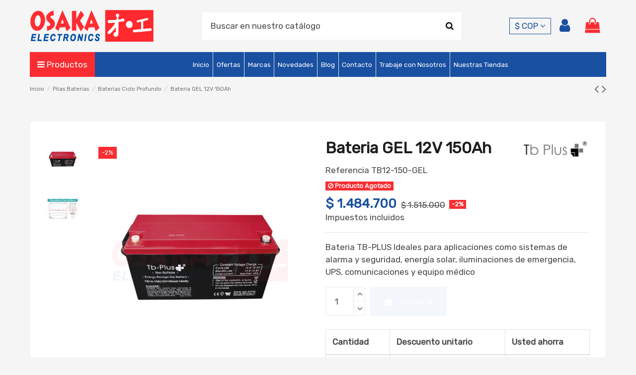

--- FILE ---
content_type: text/html; charset=utf-8
request_url: https://osakaelectronicsltda.com/pilas-baterias/baterias-ciclo-profundo/bateria-gel-12v-150ah.html
body_size: 53652
content:
<!doctype html>
<html lang="es">

<head>
    
        
  <meta charset="utf-8">


  <meta http-equiv="x-ua-compatible" content="ie=edge">



  


      <!-- Google Tag Manager -->
    <script>(function(w,d,s,l,i){w[l]=w[l]||[];w[l].push({'gtm.start':
      new Date().getTime(),event:'gtm.js'});var f=d.getElementsByTagName(s)[0],
              j=d.createElement(s),dl=l!='dataLayer'?'&l='+l:'';j.async=true;j.src=
              'https://www.googletagmanager.com/gtm.js?id='+i+dl;f.parentNode.insertBefore(j,f);
              })(window,document,'script','dataLayer','GTM-MBHPWR7');</script>
    <!-- End Google Tag Manager -->
  
  



  <title>Bateria GEL 12V 150Ah TB-PLUS | Osaka Electronics</title>
  
    
  
  
    <link rel="preconnect" href="https://fonts.googleapis.com">
<link rel="preconnect" href="https://fonts.gstatic.com" crossorigin>

  
  <meta name="description" content="Ideal para aplicaciones como sistemas de seguridad, energía solar, iluminaciones de emergencia, UPS, comunicaciones y equipo médico. Compre fácil y seguro Aquí">
  <meta name="keywords" content="">
    
      <link rel="canonical" href="https://osakaelectronicsltda.com/pilas-baterias/baterias-ciclo-profundo/bateria-gel-12v-150ah.html">
    

  
      

  
     <script type="application/ld+json">
 {
   "@context": "https://schema.org",
   "@type": "Organization",
   "name" : "Tienda de Componentes Electrónicos | Osaka Electronics",
   "url" : "https://osakaelectronicsltda.com/"
       ,"logo": {
       "@type": "ImageObject",
       "url":"https://osakaelectronicsltda.com/img/logo-1732280255.jpg"
     }
    }
</script>

<script type="application/ld+json">
  {
    "@context": "https://schema.org",
    "@type": "WebPage",
    "isPartOf": {
      "@type": "WebSite",
      "url":  "https://osakaelectronicsltda.com/",
      "name": "Tienda de Componentes Electrónicos | Osaka Electronics"
    },
    "name": "Bateria GEL 12V 150Ah TB-PLUS | Osaka Electronics",
    "url":  "https://osakaelectronicsltda.com/pilas-baterias/baterias-ciclo-profundo/bateria-gel-12v-150ah.html"
  }
</script>


  <script type="application/ld+json">
    {
      "@context": "https://schema.org",
      "@type": "BreadcrumbList",
      "itemListElement": [
                  {
            "@type": "ListItem",
            "position": 1,
            "name": "Inicio",
            "item": "https://osakaelectronicsltda.com/"
          },              {
            "@type": "ListItem",
            "position": 2,
            "name": "Pilas Baterias",
            "item": "https://osakaelectronicsltda.com/pilas-baterias/"
          },              {
            "@type": "ListItem",
            "position": 3,
            "name": "Baterias Ciclo Profundo",
            "item": "https://osakaelectronicsltda.com/pilas-baterias/baterias-ciclo-profundo/"
          },              {
            "@type": "ListItem",
            "position": 4,
            "name": "Bateria GEL 12V 150Ah",
            "item": "https://osakaelectronicsltda.com/pilas-baterias/baterias-ciclo-profundo/bateria-gel-12v-150ah.html"
          }          ]
    }
  </script>


  

  
        <script type="application/ld+json">
  {
    "@context": "https://schema.org/",
    "@type": "Product",
    "@id": "#product-snippet-id",
    "name": "Bateria GEL 12V 150Ah",
    "description": "Ideal para aplicaciones como sistemas de seguridad, energía solar, iluminaciones de emergencia, UPS, comunicaciones y equipo médico. Compre fácil y seguro Aquí",
    "category": "Baterias Ciclo Profundo",
    "image" :"https://osakaelectronicsltda.com/2418-home_default/bateria-gel-12v-150ah.jpg",    "sku": "TB12-150-GEL",
    "mpn": "TB12-150-GEL"
        ,
    "brand": {
      "@type": "Brand",
      "name": "TB-PLUS"
    }
            ,
    "weight": {
        "@context": "https://schema.org",
        "@type": "QuantitativeValue",
        "value": "43.000000",
        "unitCode": "kg"
    }
        ,
    "offers": {
      "@type": "Offer",
      "priceCurrency": "COP",
      "name": "Bateria GEL 12V 150Ah",
      "price": "1484700",
      "url": "https://osakaelectronicsltda.com/pilas-baterias/baterias-ciclo-profundo/bateria-gel-12v-150ah.html",
      "priceValidUntil": "2026-02-14",
              "image": ["https://osakaelectronicsltda.com/2418-thickbox_default/bateria-gel-12v-150ah.jpg","https://osakaelectronicsltda.com/2454-thickbox_default/bateria-gel-12v-150ah.jpg"],
            "sku": "TB12-150-GEL",
      "mpn": "TB12-150-GEL",
                    "availability": "https://schema.org/OutOfStock",
      "seller": {
        "@type": "Organization",
        "name": "Tienda de Componentes Electrónicos | Osaka Electronics"
      }
    }
      }
</script>


  
    
  



    <meta property="og:type" content="product">
    <meta property="og:url" content="https://osakaelectronicsltda.com/pilas-baterias/baterias-ciclo-profundo/bateria-gel-12v-150ah.html">
    <meta property="og:title" content="Bateria GEL 12V 150Ah TB-PLUS | Osaka Electronics">
    <meta property="og:site_name" content="Tienda de Componentes Electrónicos | Osaka Electronics">
    <meta property="og:description" content="Ideal para aplicaciones como sistemas de seguridad, energía solar, iluminaciones de emergencia, UPS, comunicaciones y equipo médico. Compre fácil y seguro Aquí">
            <meta property="og:image" content="https://osakaelectronicsltda.com/2418-thickbox_default/bateria-gel-12v-150ah.jpg">
        <meta property="og:image:width" content="800">
        <meta property="og:image:height" content="800">
    




      <meta name="viewport" content="width=device-width, initial-scale=1">
  




  <link rel="icon" type="image/vnd.microsoft.icon" href="https://osakaelectronicsltda.com/img/favicon.ico?1732280255">
  <link rel="shortcut icon" type="image/x-icon" href="https://osakaelectronicsltda.com/img/favicon.ico?1732280255">
    




    <link rel="stylesheet" href="https://osakaelectronicsltda.com/themes/warehouse/assets/cache/theme-d9e968293.css" type="text/css" media="all">




<link rel="preload" as="font"
      href="https://osakaelectronicsltda.com/themes/warehouse/assets/css/font-awesome/fonts/fontawesome-webfont.woff?v=4.7.0"
      type="font/woff" crossorigin="anonymous">
<link rel="preload" as="font"
      href="https://osakaelectronicsltda.com/themes/warehouse/assets/css/font-awesome/fonts/fontawesome-webfont.woff2?v=4.7.0"
      type="font/woff2" crossorigin="anonymous">


<link  rel="preload stylesheet"  as="style" href="https://osakaelectronicsltda.com/themes/warehouse/assets/css/font-awesome/css/font-awesome-preload.css"
       type="text/css" crossorigin="anonymous">





  

  <script>
        var check_bellow = "Por favor, marque a continuaci\u00f3n:";
        var elementorFrontendConfig = {"isEditMode":"","stretchedSectionContainer":"","instagramToken":false,"is_rtl":false,"ajax_csfr_token_url":"https:\/\/osakaelectronicsltda.com\/module\/iqitelementor\/Actions?process=handleCsfrToken&ajax=1"};
        var iqitTheme = {"rm_sticky":"0","rm_breakpoint":0,"op_preloader":"0","cart_style":"floating","cart_confirmation":"open","h_layout":"2","f_fixed":"","f_layout":"3","h_absolute":"0","h_sticky":"menu","hw_width":"inherit","mm_content":"accordion","hm_submenu_width":"default","h_search_type":"full","pl_lazyload":true,"pl_infinity":false,"pl_rollover":true,"pl_crsl_autoplay":false,"pl_slider_ld":5,"pl_slider_d":3,"pl_slider_t":3,"pl_slider_p":1,"pp_thumbs":"leftd","pp_zoom":"modalzoom","pp_image_layout":"carousel","pp_tabs":"tabh","pl_grid_qty":false};
        var iqitcountdown_days = "d.";
        var iqitfdc_from = 0;
        var iqitmegamenu = {"sticky":"false","containerSelector":"#wrapper > .container"};
        var p_version = "8.2";
        var p_version_short = "8";
        var prestashop = {"cart":{"products":[],"totals":{"total":{"type":"total","label":"Total","amount":0,"value":"$\u00a00"},"total_including_tax":{"type":"total","label":"Total (impuestos incl.)","amount":0,"value":"$\u00a00"},"total_excluding_tax":{"type":"total","label":"Total (impuestos excl.)","amount":0,"value":"$\u00a00"}},"subtotals":{"products":{"type":"products","label":"Subtotal","amount":0,"value":"$\u00a00"},"discounts":null,"shipping":{"type":"shipping","label":"Transporte","amount":0,"value":""},"tax":null},"products_count":0,"summary_string":"0 art\u00edculos","vouchers":{"allowed":1,"added":[]},"discounts":[],"minimalPurchase":30000,"minimalPurchaseRequired":"Se necesita una compra m\u00ednima total de $\u00a030.000 (impuestos exc.) para validar su pedido. En este momento el valor total de su carrito es de $\u00a00 (impuestos exc.)."},"currency":{"id":1,"name":"Peso colombiano","iso_code":"COP","iso_code_num":"170","sign":"$"},"customer":{"lastname":null,"firstname":null,"email":null,"birthday":null,"newsletter":null,"newsletter_date_add":null,"optin":null,"website":null,"company":null,"siret":null,"ape":null,"is_logged":false,"gender":{"type":null,"name":null},"addresses":[]},"country":{"id_zone":"9","id_currency":"1","call_prefix":"57","iso_code":"COL","active":"0","contains_states":"1","need_identification_number":"0","need_zip_code":"0","zip_code_format":"","display_tax_label":"1","name":"Colombia","id":69},"language":{"name":"Espa\u00f1ol (Spanish)","iso_code":"es","locale":"es-ES","language_code":"es","active":"1","is_rtl":"0","date_format_lite":"d\/m\/Y","date_format_full":"d\/m\/Y H:i:s","id":1},"page":{"title":"","canonical":"https:\/\/osakaelectronicsltda.com\/pilas-baterias\/baterias-ciclo-profundo\/bateria-gel-12v-150ah.html","meta":{"title":"Bateria GEL 12V 150Ah TB-PLUS | Osaka Electronics","description":"Ideal para aplicaciones como sistemas de seguridad, energ\u00eda solar, iluminaciones de emergencia, UPS, comunicaciones y equipo m\u00e9dico. Compre f\u00e1cil y seguro Aqu\u00ed","keywords":"","robots":"index"},"page_name":"product","body_classes":{"lang-es":true,"lang-rtl":false,"country-COL":true,"currency-COP":true,"layout-full-width":true,"page-product":true,"tax-display-enabled":true,"page-customer-account":false,"product-id-653":true,"product-Bateria GEL 12V 150Ah":true,"product-id-category-121":true,"product-id-manufacturer-74":true,"product-id-supplier-0":true,"product-available-for-order":true},"admin_notifications":[],"password-policy":{"feedbacks":{"0":"Muy d\u00e9bil","1":"D\u00e9bil","2":"Promedio","3":"Fuerte","4":"Muy fuerte","Straight rows of keys are easy to guess":"Una serie seguida de teclas de la misma fila es f\u00e1cil de adivinar","Short keyboard patterns are easy to guess":"Los patrones de teclado cortos son f\u00e1ciles de adivinar","Use a longer keyboard pattern with more turns":"Usa un patr\u00f3n de teclado m\u00e1s largo y con m\u00e1s giros","Repeats like \"aaa\" are easy to guess":"Las repeticiones como \u00abaaa\u00bb son f\u00e1ciles de adivinar","Repeats like \"abcabcabc\" are only slightly harder to guess than \"abc\"":"Las repeticiones como \"abcabcabc\" son solo un poco m\u00e1s dif\u00edciles de adivinar que \"abc\"","Sequences like abc or 6543 are easy to guess":"Las secuencias como \"abc\" o \"6543\" son f\u00e1ciles de adivinar","Recent years are easy to guess":"Los a\u00f1os recientes son f\u00e1ciles de adivinar","Dates are often easy to guess":"Las fechas suelen ser f\u00e1ciles de adivinar","This is a top-10 common password":"Esta es una de las 10 contrase\u00f1as m\u00e1s comunes","This is a top-100 common password":"Esta es una de las 100 contrase\u00f1as m\u00e1s comunes","This is a very common password":"Esta contrase\u00f1a es muy com\u00fan","This is similar to a commonly used password":"Esta contrase\u00f1a es similar a otras contrase\u00f1as muy usadas","A word by itself is easy to guess":"Una palabra que por s\u00ed misma es f\u00e1cil de adivinar","Names and surnames by themselves are easy to guess":"Los nombres y apellidos completos son f\u00e1ciles de adivinar","Common names and surnames are easy to guess":"Los nombres comunes y los apellidos son f\u00e1ciles de adivinar","Use a few words, avoid common phrases":"Usa varias palabras, evita frases comunes","No need for symbols, digits, or uppercase letters":"No se necesitan s\u00edmbolos, d\u00edgitos o letras may\u00fasculas","Avoid repeated words and characters":"Evita repetir palabras y caracteres","Avoid sequences":"Evita secuencias","Avoid recent years":"Evita a\u00f1os recientes","Avoid years that are associated with you":"Evita a\u00f1os que puedan asociarse contigo","Avoid dates and years that are associated with you":"Evita a\u00f1os y fechas que puedan asociarse contigo","Capitalization doesn't help very much":"Las may\u00fasculas no ayudan mucho","All-uppercase is almost as easy to guess as all-lowercase":"Todo en may\u00fasculas es casi tan f\u00e1cil de adivinar como en min\u00fasculas","Reversed words aren't much harder to guess":"Las palabras invertidas no son mucho m\u00e1s dif\u00edciles de adivinar","Predictable substitutions like '@' instead of 'a' don't help very much":"Las sustituciones predecibles como usar \"@\" en lugar de \"a\" no ayudan mucho","Add another word or two. Uncommon words are better.":"A\u00f1ade una o dos palabras m\u00e1s. Es mejor usar palabras poco habituales."}}},"shop":{"name":"Tienda de Componentes Electr\u00f3nicos | Osaka Electronics","logo":"https:\/\/osakaelectronicsltda.com\/img\/logo-1732280255.jpg","stores_icon":"https:\/\/osakaelectronicsltda.com\/img\/logo_stores.png","favicon":"https:\/\/osakaelectronicsltda.com\/img\/favicon.ico"},"core_js_public_path":"\/themes\/","urls":{"base_url":"https:\/\/osakaelectronicsltda.com\/","current_url":"https:\/\/osakaelectronicsltda.com\/pilas-baterias\/baterias-ciclo-profundo\/bateria-gel-12v-150ah.html","shop_domain_url":"https:\/\/osakaelectronicsltda.com","img_ps_url":"https:\/\/osakaelectronicsltda.com\/img\/","img_cat_url":"https:\/\/osakaelectronicsltda.com\/img\/c\/","img_lang_url":"https:\/\/osakaelectronicsltda.com\/img\/l\/","img_prod_url":"https:\/\/osakaelectronicsltda.com\/img\/p\/","img_manu_url":"https:\/\/osakaelectronicsltda.com\/img\/m\/","img_sup_url":"https:\/\/osakaelectronicsltda.com\/img\/su\/","img_ship_url":"https:\/\/osakaelectronicsltda.com\/img\/s\/","img_store_url":"https:\/\/osakaelectronicsltda.com\/img\/st\/","img_col_url":"https:\/\/osakaelectronicsltda.com\/img\/co\/","img_url":"https:\/\/osakaelectronicsltda.com\/themes\/warehouse\/assets\/img\/","css_url":"https:\/\/osakaelectronicsltda.com\/themes\/warehouse\/assets\/css\/","js_url":"https:\/\/osakaelectronicsltda.com\/themes\/warehouse\/assets\/js\/","pic_url":"https:\/\/osakaelectronicsltda.com\/upload\/","theme_assets":"https:\/\/osakaelectronicsltda.com\/themes\/warehouse\/assets\/","theme_dir":"https:\/\/osakaelectronicsltda.com\/themes\/warehouse\/","pages":{"address":"https:\/\/osakaelectronicsltda.com\/direccion","addresses":"https:\/\/osakaelectronicsltda.com\/direcciones","authentication":"https:\/\/osakaelectronicsltda.com\/iniciar-sesion","manufacturer":"https:\/\/osakaelectronicsltda.com\/brands","cart":"https:\/\/osakaelectronicsltda.com\/carrito","category":"https:\/\/osakaelectronicsltda.com\/index.php?controller=category","cms":"https:\/\/osakaelectronicsltda.com\/index.php?controller=cms","contact":"https:\/\/osakaelectronicsltda.com\/contactenos","discount":"https:\/\/osakaelectronicsltda.com\/descuento","guest_tracking":"https:\/\/osakaelectronicsltda.com\/seguimiento-pedido-invitado","history":"https:\/\/osakaelectronicsltda.com\/historial-compra","identity":"https:\/\/osakaelectronicsltda.com\/datos-personales","index":"https:\/\/osakaelectronicsltda.com\/","my_account":"https:\/\/osakaelectronicsltda.com\/mi-cuenta","order_confirmation":"https:\/\/osakaelectronicsltda.com\/confirmacion-pedido","order_detail":"https:\/\/osakaelectronicsltda.com\/index.php?controller=order-detail","order_follow":"https:\/\/osakaelectronicsltda.com\/seguimiento-pedido","order":"https:\/\/osakaelectronicsltda.com\/pedido","order_return":"https:\/\/osakaelectronicsltda.com\/index.php?controller=order-return","order_slip":"https:\/\/osakaelectronicsltda.com\/facturas-abono","pagenotfound":"https:\/\/osakaelectronicsltda.com\/pagina-no-encontrada","password":"https:\/\/osakaelectronicsltda.com\/ha-olvidado-su-contrasena","pdf_invoice":"https:\/\/osakaelectronicsltda.com\/index.php?controller=pdf-invoice","pdf_order_return":"https:\/\/osakaelectronicsltda.com\/index.php?controller=pdf-order-return","pdf_order_slip":"https:\/\/osakaelectronicsltda.com\/index.php?controller=pdf-order-slip","prices_drop":"https:\/\/osakaelectronicsltda.com\/productos-rebajados","product":"https:\/\/osakaelectronicsltda.com\/index.php?controller=product","registration":"https:\/\/osakaelectronicsltda.com\/index.php?controller=registration","search":"https:\/\/osakaelectronicsltda.com\/busqueda","sitemap":"https:\/\/osakaelectronicsltda.com\/mapa-del-sitio","stores":"https:\/\/osakaelectronicsltda.com\/tiendas","supplier":"https:\/\/osakaelectronicsltda.com\/proveedor","new_products":"https:\/\/osakaelectronicsltda.com\/novedades","brands":"https:\/\/osakaelectronicsltda.com\/brands","register":"https:\/\/osakaelectronicsltda.com\/index.php?controller=registration","order_login":"https:\/\/osakaelectronicsltda.com\/pedido?login=1"},"alternative_langs":[],"actions":{"logout":"https:\/\/osakaelectronicsltda.com\/?mylogout="},"no_picture_image":{"bySize":{"small_default":{"url":"https:\/\/osakaelectronicsltda.com\/img\/p\/es-default-small_default.jpg","width":98,"height":127},"medium_default":{"url":"https:\/\/osakaelectronicsltda.com\/img\/p\/es-default-medium_default.jpg","width":117,"height":152},"cart_default":{"url":"https:\/\/osakaelectronicsltda.com\/img\/p\/es-default-cart_default.jpg","width":125,"height":162},"home_default":{"url":"https:\/\/osakaelectronicsltda.com\/img\/p\/es-default-home_default.jpg","width":236,"height":305},"large_default":{"url":"https:\/\/osakaelectronicsltda.com\/img\/p\/es-default-large_default.jpg","width":381,"height":492},"thickbox_default":{"url":"https:\/\/osakaelectronicsltda.com\/img\/p\/es-default-thickbox_default.jpg","width":800,"height":800}},"small":{"url":"https:\/\/osakaelectronicsltda.com\/img\/p\/es-default-small_default.jpg","width":98,"height":127},"medium":{"url":"https:\/\/osakaelectronicsltda.com\/img\/p\/es-default-home_default.jpg","width":236,"height":305},"large":{"url":"https:\/\/osakaelectronicsltda.com\/img\/p\/es-default-thickbox_default.jpg","width":800,"height":800},"legend":""}},"configuration":{"display_taxes_label":true,"display_prices_tax_incl":true,"is_catalog":false,"show_prices":true,"opt_in":{"partner":true},"quantity_discount":{"type":"discount","label":"Descuento unitario"},"voucher_enabled":1,"return_enabled":0},"field_required":[],"breadcrumb":{"links":[{"title":"Inicio","url":"https:\/\/osakaelectronicsltda.com\/"},{"title":"Pilas Baterias","url":"https:\/\/osakaelectronicsltda.com\/pilas-baterias\/"},{"title":"Baterias Ciclo Profundo","url":"https:\/\/osakaelectronicsltda.com\/pilas-baterias\/baterias-ciclo-profundo\/"},{"title":"Bateria GEL 12V 150Ah","url":"https:\/\/osakaelectronicsltda.com\/pilas-baterias\/baterias-ciclo-profundo\/bateria-gel-12v-150ah.html"}],"count":4},"link":{"protocol_link":"https:\/\/","protocol_content":"https:\/\/"},"time":1769757946,"static_token":"b814e7b515a21ccee36238721b689f76","token":"dbea0855dcc13db6d643e495bc650cf9","debug":false};
        var prestashopFacebookAjaxController = "https:\/\/osakaelectronicsltda.com\/module\/ps_facebook\/Ajax";
        var psemailsubscription_subscription = "https:\/\/osakaelectronicsltda.com\/module\/ps_emailsubscription\/subscription";
        var re_position = "left";
        var re_size = "1";
        var re_theme = "1";
        var re_version = "3";
        var site_key = "6LfxeeoUAAAAAArNhO4V2jdBQLYOlii8kHMnO6Sl";
        var there_is1 = "Hay 1 error";
        var validate_first = "No soy un robot, haga clic de nuevo en suscribirse.";
        var whitelist_m = "";
        var whitelisted = false;
        var wk_ajax = {"inventario":"https:\/\/osakaelectronicsltda.com\/module\/webk_siigo\/Inventario?token=ca2da69eec5508480c2ea5c6fa2c1d86&action=isProductsInStock&ajax=1"};
        var wrong_captcha = "Captcha incorrecto.";
      </script>



  


    
            <meta property="product:pretax_price:amount" content="1247647.058823">
        <meta property="product:pretax_price:currency" content="COP">
        <meta property="product:price:amount" content="1484700">
        <meta property="product:price:currency" content="COP">
                <meta property="product:weight:value" content="43.000000">
        <meta property="product:weight:units" content="kg">
    
    

    </head>

<body id="product" class="lang-es country-col currency-cop layout-full-width page-product tax-display-enabled product-id-653 product-bateria-gel-12v-150ah product-id-category-121 product-id-manufacturer-74 product-id-supplier-0 product-available-for-order body-desktop-header-style-w-2">


            <!-- Google Tag Manager (noscript) -->
        <noscript><iframe src="https://www.googletagmanager.com/ns.html?id=GTM-MBHPWR7"
                          height="0" width="0" style="display:none;visibility:hidden"></iframe></noscript>
        <!-- End Google Tag Manager (noscript) -->
    




    


<main id="main-page-content"  >
    
            

    <header id="header" class="desktop-header-style-w-2">
        
            
  <div class="header-banner">
    
  </div>




            <nav class="header-nav">
        <div class="container">
    
        <div class="row justify-content-between">
            <div class="col col-auto col-md left-nav">
                                            <div class="block-iqitlinksmanager block-iqitlinksmanager-3 block-links-inline d-inline-block">
            <ul>
                                                            <li>
                            <a
                                    href="/contactenos"
                                                                                                    >
                                Contacto
                            </a>
                        </li>
                                                                                <li>
                            <a
                                    href="/blog"
                                                                                                    >
                                Blog
                            </a>
                        </li>
                                                                                <li>
                            <a
                                    href="https://osakaelectronicsltda.com/novedades"
                                    title="Novedades"                                                                >
                                Novedades
                            </a>
                        </li>
                                                </ul>
        </div>
    
            </div>
            <div class="col col-auto center-nav text-center hidden-xs-up">
                
             </div>
            <div class="col col-auto col-md right-nav text-right hidden-lg-up">
                <div id="currency_selector" class="d-inline-flex">
    <div class="currency-selector dropdown js-dropdown d-inline-block">
        <a class="expand-more" data-toggle="dropdown">$ COP <i class="fa fa-angle-down" aria-hidden="true"></i></a>
        <div class="dropdown-menu">
            <ul>
                                    <li  class="current" >
                        <a title="Peso colombiano" rel="nofollow" href="https://osakaelectronicsltda.com/pilas-baterias/baterias-ciclo-profundo/bateria-gel-12v-150ah.html?SubmitCurrency=1&amp;id_currency=1"
                           class="dropdown-item">$ COP</a>
                    </li>
                                    <li >
                        <a title="Dólar estadounidense" rel="nofollow" href="https://osakaelectronicsltda.com/pilas-baterias/baterias-ciclo-profundo/bateria-gel-12v-150ah.html?SubmitCurrency=1&amp;id_currency=2"
                           class="dropdown-item">$ USD</a>
                    </li>
                            </ul>
        </div>
    </div>
</div>
<style>

    #header .header-nav .right-nav>div#currency_selector:after{
        content: none !important;
    }

    #currency_selector{
        align-items: center;
        border: 1px solid #1950a1;
    }

    #currency_selector .expand-more{
        padding: 0 10px;
    }
</style>
             </div>
        </div>

                        </div>
            </nav>
        



<div id="desktop-header" class="desktop-header-style-2">
    
            
<div class="header-top">
    <div id="desktop-header-container" class="container">
        <div class="row align-items-center">
                            <div class="col col-auto col-header-left">
                    <div id="desktop_logo">
                        
  <a href="https://osakaelectronicsltda.com/">
    <img class="logo img-fluid"
         src="https://osakaelectronicsltda.com/img/logo-1732280255.jpg"
                  alt="Tienda de Componentes Electrónicos | Osaka Electronics"
         width="250"
         height="70"
    >
  </a>

                    </div>
                    
                </div>
                <div class="col col-header-center">
                                        <!-- Block search module TOP -->

<!-- Block search module TOP -->
<div id="search_widget" class="search-widget" data-search-controller-url="https://osakaelectronicsltda.com/module/iqitsearch/searchiqit">
    <form method="get" action="https://osakaelectronicsltda.com/module/iqitsearch/searchiqit">
        <div class="input-group">
            <input type="text" name="s" value="" data-all-text="Ver todos los resultados"
                   data-blog-text="Blog"
                   data-product-text="Producto"
                   data-brands-text="Marca"
                   autocomplete="off" autocorrect="off" autocapitalize="off" spellcheck="false"
                   placeholder="Buscar en nuestro catálogo" class="form-control form-search-control" />
            <button type="submit" class="search-btn">
                <i class="fa fa-search"></i>
            </button>
        </div>
    </form>
</div>
<!-- /Block search module TOP -->

<!-- /Block search module TOP -->


                    
                </div>
                        <div class="col col-auto col-header-right">
                <div class="row no-gutters justify-content-end">
                    <div id="currency_selector" class="d-inline-flex">
    <div class="currency-selector dropdown js-dropdown d-inline-block">
        <a class="expand-more" data-toggle="dropdown">$ COP <i class="fa fa-angle-down" aria-hidden="true"></i></a>
        <div class="dropdown-menu">
            <ul>
                                    <li  class="current" >
                        <a title="Peso colombiano" rel="nofollow" href="https://osakaelectronicsltda.com/pilas-baterias/baterias-ciclo-profundo/bateria-gel-12v-150ah.html?SubmitCurrency=1&amp;id_currency=1"
                           class="dropdown-item">$ COP</a>
                    </li>
                                    <li >
                        <a title="Dólar estadounidense" rel="nofollow" href="https://osakaelectronicsltda.com/pilas-baterias/baterias-ciclo-profundo/bateria-gel-12v-150ah.html?SubmitCurrency=1&amp;id_currency=2"
                           class="dropdown-item">$ USD</a>
                    </li>
                            </ul>
        </div>
    </div>
</div>
<style>

    #header .header-nav .right-nav>div#currency_selector:after{
        content: none !important;
    }

    #currency_selector{
        align-items: center;
        border: 1px solid #1950a1;
    }

    #currency_selector .expand-more{
        padding: 0 10px;
    }
</style>
                    
                                            <div id="header-user-btn" class="col col-auto header-btn-w header-user-btn-w">
            <a href="https://osakaelectronicsltda.com/iniciar-sesion?back=https%3A%2F%2Fosakaelectronicsltda.com%2Fpilas-baterias%2Fbaterias-ciclo-profundo%2Fbateria-gel-12v-150ah.html"
           title="Acceda a su cuenta de cliente"
           rel="nofollow" class="header-btn header-user-btn">
            <i class="fa fa-user fa-fw icon" aria-hidden="true"></i>
            <span class="title">Iniciar sesión</span>
        </a>
    </div>









                                        
                                            
                                                    <div id="ps-shoppingcart-wrapper" class="col col-auto">
    <div id="ps-shoppingcart"
         class="header-btn-w header-cart-btn-w ps-shoppingcart dropdown">
         <div id="blockcart" class="blockcart cart-preview"
         data-refresh-url="//osakaelectronicsltda.com/module/ps_shoppingcart/ajax">
        <a id="cart-toogle" class="cart-toogle header-btn header-cart-btn" data-toggle="dropdown" data-display="static">
            <i class="fa fa-shopping-bag fa-fw icon" aria-hidden="true"><span class="cart-products-count-btn  d-none">0</span></i>
            <span class="info-wrapper">
            <span class="title">Carrito</span>
            <span class="cart-toggle-details">
            <span class="text-faded cart-separator"> / </span>
                            Empty
                        </span>
            </span>
        </a>
        <div id="_desktop_blockcart-content" class="dropdown-menu-custom dropdown-menu">
    <div id="blockcart-content" class="blockcart-content" >
        <div class="cart-title">
            <span class="modal-title">Carrito</span>
            <button type="button" id="js-cart-close" class="close">
                <span>×</span>
            </button>
            <hr>
        </div>
                    <span class="no-items">No hay más artículos en su carrito</span>
            </div>
</div> </div>




    </div>
</div>
                                                
                                    </div>
                
            </div>
            <div class="col-12">
                <div class="row">
                    
                </div>
            </div>
        </div>
    </div>
</div>
<div class="container iqit-megamenu-container"><div id="iqitmegamenu-wrapper" class="iqitmegamenu-wrapper iqitmegamenu-all">
	<div class="container container-iqitmegamenu">
		<div id="iqitmegamenu-horizontal" class="iqitmegamenu  clearfix" role="navigation">

			
				<div class="cbp-vertical-on-top">
					
<nav id="cbp-hrmenu1" class="cbp-hrmenu  iqitmegamenu-all cbp-vertical ">
	<div class="cbp-vertical-title"><i class="fa fa-bars cbp-iconbars"></i> <span class="cbp-vertical-title-text">Productos</span></div>
					<ul id="cbp-hrmenu1-ul">
												<li id="cbp-hrmenu-tab-20" class="cbp-hrmenu-tab cbp-hrmenu-tab-20 ">
	<a href="https://osakaelectronicsltda.com/audio-y-video/" onclick="" >																								<span>Audio y Video</span> <i class="fa fa-angle-right cbp-submenu-aindicator"></i>														</a>
														<div class="cbp-hrsub-wrapper">
							<div class="cbp-hrsub col-3">
								<div class="cbp-hrsub-inner">

									
																																	




<div class="row menu_row menu-element  first_rows menu-element-id-1">
                

                                                




    <div class="col-12 cbp-menu-column cbp-menu-element menu-element-id-2 ">
        <div class="cbp-menu-column-inner">
                        
                
                
                    
                                                    <div class="row cbp-categories-row">
                                                                                                            <div class="col-12">
                                            <div class="cbp-category-link-w"><a href="https://osakaelectronicsltda.com/audio-y-video/"
                                                                                class="cbp-column-title nav-link cbp-category-title">Audio y Vídeo</a>
                                                                                                                                            </div>
                                        </div>
                                                                                                                                                <div class="col-12">
                                            <div class="cbp-category-link-w"><a href="https://osakaelectronicsltda.com/audio-y-video/convertidores-de-audio-y-video/"
                                                                                class="cbp-column-title nav-link cbp-category-title">Convertidores de Audio y Video</a>
                                                                                                                                            </div>
                                        </div>
                                                                                                                                                <div class="col-12">
                                            <div class="cbp-category-link-w"><a href="https://osakaelectronicsltda.com/audio-y-video/hdmi-cables-y-accesorios/"
                                                                                class="cbp-column-title nav-link cbp-category-title">HDMI - Cables y Accesorios</a>
                                                                                                                                            </div>
                                        </div>
                                                                                                                                                <div class="col-12">
                                            <div class="cbp-category-link-w"><a href="https://osakaelectronicsltda.com/audio-y-video/amplificadores-y-megafonos/"
                                                                                class="cbp-column-title nav-link cbp-category-title">Amplificadores y megáfonos</a>
                                                                                                                                            </div>
                                        </div>
                                                                                                                                                <div class="col-12">
                                            <div class="cbp-category-link-w"><a href="https://osakaelectronicsltda.com/audio-y-video/conectores-bnc-rf-coaxial/"
                                                                                class="cbp-column-title nav-link cbp-category-title">Conectores BNC - RF - Coaxial</a>
                                                                                                                                            </div>
                                        </div>
                                                                                                                                                <div class="col-12">
                                            <div class="cbp-category-link-w"><a href="https://osakaelectronicsltda.com/audio-y-video/audifonos-y-microfonos/"
                                                                                class="cbp-column-title nav-link cbp-category-title">Audífonos y Micrófonos</a>
                                                                                                                                            </div>
                                        </div>
                                                                                                </div>
                                            
                
            

            
            </div>    </div>
                            
                </div>
																							




<div class="row menu_row menu-element  first_rows menu-element-id-5">
                

                                                




    <div class="col-12 cbp-menu-column cbp-menu-element menu-element-id-4 ">
        <div class="cbp-menu-column-inner">
                        
                
                
                                                                    <img src="/img/cms/audio-video-imagen1.jpg" loading="lazy" class="img-fluid cbp-banner-image"
                                                               width="400" height="400"  />
                                            
                
            

            
            </div>    </div>
                            
                </div>
																					
									
								</div>
							</div></div>
													</li>
												<li id="cbp-hrmenu-tab-21" class="cbp-hrmenu-tab cbp-hrmenu-tab-21 ">
	<a href="https://osakaelectronicsltda.com/" onclick="" >																								<span>Energia</span> <i class="fa fa-angle-right cbp-submenu-aindicator"></i>														</a>
														<div class="cbp-hrsub-wrapper">
							<div class="cbp-hrsub col-5">
								<div class="cbp-hrsub-inner">

									
																																	




<div class="row menu_row menu-element  first_rows menu-element-id-1">
                

                                                




    <div class="col-6 cbp-menu-column cbp-menu-element menu-element-id-2 ">
        <div class="cbp-menu-column-inner">
                        
                
                
                    
                                                    <div class="row cbp-categories-row">
                                                                                                            <div class="col-12">
                                            <div class="cbp-category-link-w"><a href="https://osakaelectronicsltda.com/energia-solar/"
                                                                                class="cbp-column-title nav-link cbp-category-title">Energía Solar</a>
                                                                                                                                                    
    <ul class="cbp-links cbp-category-tree"><li ><div class="cbp-category-link-w"><a href="https://osakaelectronicsltda.com/energia-solar/paneles-solares/">Paneles Solares</a></div></li><li ><div class="cbp-category-link-w"><a href="https://osakaelectronicsltda.com/energia-solar/conectores-cableado/">Conectores - Cableado</a></div></li><li ><div class="cbp-category-link-w"><a href="https://osakaelectronicsltda.com/energia-solar/inversores-multifuncion/">Inversores Multifunción</a></div></li><li ><div class="cbp-category-link-w"><a href="https://osakaelectronicsltda.com/energia-solar/controladores-de-carga/">Controladores de Carga</a></div></li><li ><div class="cbp-category-link-w"><a href="https://osakaelectronicsltda.com/energia-solar/kits-energia-solar/">Kits Energía Solar</a></div></li></ul>

                                                                                            </div>
                                        </div>
                                                                                                                                                <div class="col-12">
                                            <div class="cbp-category-link-w"><a href="https://osakaelectronicsltda.com/fuentes-de-voltaje-y-cargadores/fuentes-de-voltaje/"
                                                                                class="cbp-column-title nav-link cbp-category-title">Fuentes de voltaje</a>
                                                                                                                                                    
    <ul class="cbp-links cbp-category-tree"><li ><div class="cbp-category-link-w"><a href="https://osakaelectronicsltda.com/fuentes-de-voltaje-y-cargadores/fuentes-de-voltaje/fuentes-5vdc/">Fuentes 5vdc</a></div></li><li ><div class="cbp-category-link-w"><a href="https://osakaelectronicsltda.com/fuentes-de-voltaje-y-cargadores/fuentes-de-voltaje/fuentes-12vdc/">Fuentes 12vdc</a></div></li><li ><div class="cbp-category-link-w"><a href="https://osakaelectronicsltda.com/fuentes-de-voltaje-y-cargadores/fuentes-de-voltaje/fuentes-24vdc/">Fuentes 24vdc</a></div></li><li ><div class="cbp-category-link-w"><a href="https://osakaelectronicsltda.com/fuentes-de-voltaje-y-cargadores/fuentes-de-voltaje/fuentes-48vdc/">Fuentes 48vdc</a></div></li><li ><div class="cbp-category-link-w"><a href="https://osakaelectronicsltda.com/fuentes-de-voltaje-y-cargadores/fuentes-de-voltaje/transformadores/">Transformadores</a></div></li><li ><div class="cbp-category-link-w"><a href="https://osakaelectronicsltda.com/fuentes-de-voltaje-y-cargadores/fuentes-de-voltaje/fuentes-meanwell/">Fuentes Meanwell</a></div></li><li ><div class="cbp-category-link-w"><a href="https://osakaelectronicsltda.com/fuentes-de-voltaje-y-cargadores/fuentes-de-voltaje/fuentes-up/">Fuentes UP</a></div></li><li ><div class="cbp-category-link-w"><a href="https://osakaelectronicsltda.com/fuentes-de-voltaje-y-cargadores/fuentes-de-voltaje/multivoltaje/">Multivoltaje</a></div></li></ul>

                                                                                            </div>
                                        </div>
                                                                                                </div>
                                            
                
            

            
            </div>    </div>
                                    




    <div class="col-6 cbp-menu-column cbp-menu-element menu-element-id-4 ">
        <div class="cbp-menu-column-inner">
                        
                
                
                    
                                                    <div class="row cbp-categories-row">
                                                                                                            <div class="col-12">
                                            <div class="cbp-category-link-w"><a href="https://osakaelectronicsltda.com/fuentes-de-voltaje-y-cargadores/cargadores-de-bateria/"
                                                                                class="cbp-column-title nav-link cbp-category-title">Cargadores de Batería</a>
                                                                                                                                            </div>
                                        </div>
                                                                                                                                                <div class="col-12">
                                            <div class="cbp-category-link-w"><a href="https://osakaelectronicsltda.com/fuentes-de-voltaje-y-cargadores/convertidores-dc-dc/"
                                                                                class="cbp-column-title nav-link cbp-category-title">Convertidores DC /DC</a>
                                                                                                                                            </div>
                                        </div>
                                                                                                                                                <div class="col-12">
                                            <div class="cbp-category-link-w"><a href="https://osakaelectronicsltda.com/pilas-baterias/"
                                                                                class="cbp-column-title nav-link cbp-category-title">Pilas Baterias</a>
                                                                                                                                                    
    <ul class="cbp-links cbp-category-tree"><li  class="cbp-hrsub-haslevel2" ><div class="cbp-category-link-w"><a href="https://osakaelectronicsltda.com/pilas-baterias/pilas-y-baterias-recargables/">Pilas y Baterias Recargables</a>
    <ul class="cbp-hrsub-level2"><li ><div class="cbp-category-link-w"><a href="https://osakaelectronicsltda.com/pilas-baterias/pilas-y-baterias-recargables/cargadores-de-pilas/">Cargadores De Pilas</a></div></li><li ><div class="cbp-category-link-w"><a href="https://osakaelectronicsltda.com/pilas-baterias/pilas-y-baterias-recargables/pilas-alkalinas/">Pilas Alkalinas</a></div></li><li ><div class="cbp-category-link-w"><a href="https://osakaelectronicsltda.com/pilas-baterias/pilas-y-baterias-recargables/pilas-recargables/">Pilas Recargables</a></div></li><li ><div class="cbp-category-link-w"><a href="https://osakaelectronicsltda.com/pilas-baterias/pilas-y-baterias-recargables/polimero-de-litio/">Polimero De Litio</a></div></li></ul>
</div></li><li ><div class="cbp-category-link-w"><a href="https://osakaelectronicsltda.com/pilas-baterias/baterias-agm/">Baterias AGM</a></div></li><li ><div class="cbp-category-link-w"><a href="https://osakaelectronicsltda.com/pilas-baterias/baterias-ciclo-profundo/">Baterias Ciclo Profundo</a></div></li></ul>

                                                                                            </div>
                                        </div>
                                                                                                                                                <div class="col-12">
                                            <div class="cbp-category-link-w"><a href="https://osakaelectronicsltda.com/proteccion-electrica/"
                                                                                class="cbp-column-title nav-link cbp-category-title">Protección Eléctrica</a>
                                                                                                                                                    
    <ul class="cbp-links cbp-category-tree"><li ><div class="cbp-category-link-w"><a href="https://osakaelectronicsltda.com/proteccion-electrica/ups-interactivas/">UPS Interactivas</a></div></li><li ><div class="cbp-category-link-w"><a href="https://osakaelectronicsltda.com/proteccion-electrica/estabilizador-regulador/">Regulador Estabilizador de Voltaje </a></div></li><li ><div class="cbp-category-link-w"><a href="https://osakaelectronicsltda.com/proteccion-electrica/protector-de-voltaje/">Protector de Voltaje</a></div></li></ul>

                                                                                            </div>
                                        </div>
                                                                                                </div>
                                            
                
            

            
            </div>    </div>
                            
                </div>
																							




<div class="row menu_row menu-element  first_rows menu-element-id-6">
                

                                                




    <div class="col-6 cbp-menu-column cbp-menu-element menu-element-id-7 ">
        <div class="cbp-menu-column-inner">
                        
                
                
                    
                                                    <div class="row cbp-categories-row">
                                                                                                            <div class="col-12">
                                            <div class="cbp-category-link-w"><a href="https://osakaelectronicsltda.com/fuentes-de-voltaje-y-cargadores/adaptadores-de-voltaje/"
                                                                                class="cbp-column-title nav-link cbp-category-title">Adaptadores de voltaje</a>
                                                                                                                                                    
    <ul class="cbp-links cbp-category-tree"><li ><div class="cbp-category-link-w"><a href="https://osakaelectronicsltda.com/fuentes-de-voltaje-y-cargadores/adaptadores-de-voltaje/adaptadores-5vdc/">Adaptadores 5vdc</a></div></li><li ><div class="cbp-category-link-w"><a href="https://osakaelectronicsltda.com/fuentes-de-voltaje-y-cargadores/adaptadores-de-voltaje/adaptadores-6vdc/">Adaptadores 6vdc</a></div></li><li ><div class="cbp-category-link-w"><a href="https://osakaelectronicsltda.com/fuentes-de-voltaje-y-cargadores/adaptadores-de-voltaje/adaptadores-9vdc/">Adaptadores 9vdc</a></div></li><li ><div class="cbp-category-link-w"><a href="https://osakaelectronicsltda.com/fuentes-de-voltaje-y-cargadores/adaptadores-de-voltaje/adaptadores-12vdc/">Adaptadores 12vdc</a></div></li><li ><div class="cbp-category-link-w"><a href="https://osakaelectronicsltda.com/fuentes-de-voltaje-y-cargadores/adaptadores-de-voltaje/adaptadores-24vdc/">Adaptadores 24vdc</a></div></li></ul>

                                                                                            </div>
                                        </div>
                                                                                                                                                <div class="col-12">
                                            <div class="cbp-category-link-w"><a href="https://osakaelectronicsltda.com/inversores-de-voltaje-dcac/"
                                                                                class="cbp-column-title nav-link cbp-category-title">Inversores de Voltaje DC/AC</a>
                                                                                                                                                    
    <ul class="cbp-links cbp-category-tree"><li  class="cbp-hrsub-haslevel2" ><div class="cbp-category-link-w"><a href="https://osakaelectronicsltda.com/inversores-de-voltaje-dcac/inversores-onda-modificada/">Inversores Onda Modificada</a>
    <ul class="cbp-hrsub-level2"><li ><div class="cbp-category-link-w"><a href="https://osakaelectronicsltda.com/inversores-de-voltaje-dcac/inversores-onda-modificada/inversores-universal-power/">Inversores Universal Power</a></div></li><li ><div class="cbp-category-link-w"><a href="https://osakaelectronicsltda.com/inversores-de-voltaje-dcac/inversores-onda-modificada/inversores-paco/">Inversores Paco</a></div></li></ul>
</div></li><li ><div class="cbp-category-link-w"><a href="https://osakaelectronicsltda.com/inversores-de-voltaje-dcac/inversores-onda-pura/">Inversores Onda Pura</a></div></li></ul>

                                                                                            </div>
                                        </div>
                                                                                                </div>
                                            
                
            

            
            </div>    </div>
                                    




    <div class="col-6 cbp-menu-column cbp-menu-element menu-element-id-5 ">
        <div class="cbp-menu-column-inner">
                        
                
                
                                                                    <img src="/img/cms/panel-solar-osaka-electronics_1.jpg" loading="lazy" class="img-fluid cbp-banner-image"
                                                               width="275" height="275"  />
                                            
                
            

            
            </div>    </div>
                            
                </div>
																					
									
								</div>
							</div></div>
													</li>
												<li id="cbp-hrmenu-tab-60" class="cbp-hrmenu-tab cbp-hrmenu-tab-60 ">
	<a href="https://osakaelectronicsltda.com/" onclick="" >																								<span>Robotica</span> <i class="fa fa-angle-right cbp-submenu-aindicator"></i>														</a>
														<div class="cbp-hrsub-wrapper">
							<div class="cbp-hrsub col-3">
								<div class="cbp-hrsub-inner">

									
																																	




<div class="row menu_row menu-element  first_rows menu-element-id-1">
                

                                                




    <div class="col-12 cbp-menu-column cbp-menu-element menu-element-id-2 ">
        <div class="cbp-menu-column-inner">
                        
                
                
                    
                                                    <div class="row cbp-categories-row">
                                                                                                            <div class="col-12">
                                            <div class="cbp-category-link-w"><a href="https://osakaelectronicsltda.com/boards-de-desarrollo/kit-roboticos/"
                                                                                class="cbp-column-title nav-link cbp-category-title">Kit Robóticos</a>
                                                                                                                                            </div>
                                        </div>
                                                                                                                                                <div class="col-12">
                                            <div class="cbp-category-link-w"><a href="https://osakaelectronicsltda.com/modulos-robotica/modulos-comunicacion/"
                                                                                class="cbp-column-title nav-link cbp-category-title">Módulos Comunicación</a>
                                                                                                                                            </div>
                                        </div>
                                                                                                                                                <div class="col-12">
                                            <div class="cbp-category-link-w"><a href="https://osakaelectronicsltda.com/modulos-robotica/tarjetas-reguladoras-voltaje/"
                                                                                class="cbp-column-title nav-link cbp-category-title">Tarjetas - Reguladoras Voltaje</a>
                                                                                                                                            </div>
                                        </div>
                                                                                                                                                <div class="col-12">
                                            <div class="cbp-category-link-w"><a href="https://osakaelectronicsltda.com/modulos-robotica/sensores-distancia/"
                                                                                class="cbp-column-title nav-link cbp-category-title">Sensores Distancia</a>
                                                                                                                                            </div>
                                        </div>
                                                                                                                                                <div class="col-12">
                                            <div class="cbp-category-link-w"><a href="https://osakaelectronicsltda.com/modulos-robotica/modulos-varios/"
                                                                                class="cbp-column-title nav-link cbp-category-title">Módulos Varios</a>
                                                                                                                                            </div>
                                        </div>
                                                                                                </div>
                                            
                
            

            
            </div>    </div>
                            
                </div>
																							




<div class="row menu_row menu-element  first_rows menu-element-id-4">
                

                                                




    <div class="col-12 cbp-menu-column cbp-menu-element menu-element-id-3 ">
        <div class="cbp-menu-column-inner">
                        
                
                
                                                                    <img src="/img/cms/Módulos–-robótica--menu.jpg" loading="lazy" class="img-fluid cbp-banner-image"
                                                               width="320" height="216"  />
                                            
                
            

            
            </div>    </div>
                            
                </div>
																					
									
								</div>
							</div></div>
													</li>
												<li id="cbp-hrmenu-tab-61" class="cbp-hrmenu-tab cbp-hrmenu-tab-61 ">
	<a href="https://osakaelectronicsltda.com/motores/" onclick="" >																								<span>Motores</span> <i class="fa fa-angle-right cbp-submenu-aindicator"></i>														</a>
														<div class="cbp-hrsub-wrapper">
							<div class="cbp-hrsub col-3">
								<div class="cbp-hrsub-inner">

									
																																	




<div class="row menu_row menu-element  first_rows menu-element-id-1">
                

                                                




    <div class="col-12 cbp-menu-column cbp-menu-element menu-element-id-3 ">
        <div class="cbp-menu-column-inner">
                        
                
                
                    
                                                    <div class="row cbp-categories-row">
                                                                                                            <div class="col-12">
                                            <div class="cbp-category-link-w"><a href="https://osakaelectronicsltda.com/motores/servo-motores/"
                                                                                class="cbp-column-title nav-link cbp-category-title">Servo motores</a>
                                                                                                                                            </div>
                                        </div>
                                                                                                                                                <div class="col-12">
                                            <div class="cbp-category-link-w"><a href="https://osakaelectronicsltda.com/motores/bombas-sumergibles/"
                                                                                class="cbp-column-title nav-link cbp-category-title">Bombas sumergibles</a>
                                                                                                                                            </div>
                                        </div>
                                                                                                                                                <div class="col-12">
                                            <div class="cbp-category-link-w"><a href="https://osakaelectronicsltda.com/motores/electrovalvulas/"
                                                                                class="cbp-column-title nav-link cbp-category-title">Electroválvulas</a>
                                                                                                                                            </div>
                                        </div>
                                                                                                </div>
                                            
                
            

            
            </div>    </div>
                                    




    <div class="col-12 cbp-menu-column cbp-menu-element menu-element-id-4 ">
        <div class="cbp-menu-column-inner">
                        
                
                
                                                                        
<div class="cbp-products-big row ">
            <div class="product-grid-menu col-12">
            <div class="product-miniature-container">
                <div class="product-image-container">
                    <ul class="product-flags">
                                            </ul>
                    <a class="product_img_link" href="https://osakaelectronicsltda.com/motores/bombas-sumergibles/bomba-de-agua-sumergible-60cm.html" title="Bomba de agua sumergible 60cm 110Vac">
                        
                                        <img class="img-fluid"
                             src="https://osakaelectronicsltda.com/807-home_default/bomba-de-agua-sumergible-60cm.jpg"
                             loading="lazy"
                             alt="Imagen del empaque de Bomba de agua sumergible 60cm 110Vac"
                             width="236" height="305" />
                    

                    </a>
                </div>
                <h6 class="product-title">
                    <a href="https://osakaelectronicsltda.com/motores/bombas-sumergibles/bomba-de-agua-sumergible-60cm.html">Bomba de agua sumergible 60cm 110Vac</a>
                </h6>
                                <div class="product-price-and-shipping" >
                    <span class="product-price">$ 28.500</span>
                                    </div>
                            </div>
        </div>
    </div>
                                            
                
            

            
            </div>    </div>
                            
                </div>
																					
									
								</div>
							</div></div>
													</li>
												<li id="cbp-hrmenu-tab-62" class="cbp-hrmenu-tab cbp-hrmenu-tab-62 ">
	<a href="https://osakaelectronicsltda.com/instrumentacion-y-medicion/" onclick="" >																								<span>Instrumentación</span> <i class="fa fa-angle-right cbp-submenu-aindicator"></i>														</a>
														<div class="cbp-hrsub-wrapper">
							<div class="cbp-hrsub col-5">
								<div class="cbp-hrsub-inner">

									
																																	




<div class="row menu_row menu-element  first_rows menu-element-id-1">
                

                                                




    <div class="col-6 cbp-menu-column cbp-menu-element menu-element-id-2 ">
        <div class="cbp-menu-column-inner">
                        
                
                
                    
                                                    <div class="row cbp-categories-row">
                                                                                                            <div class="col-12">
                                            <div class="cbp-category-link-w"><a href="https://osakaelectronicsltda.com/instrumentacion-y-medicion/marca-uni-t/"
                                                                                class="cbp-column-title nav-link cbp-category-title">Marca UNI-T</a>
                                                                                                                                            </div>
                                        </div>
                                                                                                                                                <div class="col-12">
                                            <div class="cbp-category-link-w"><a href="https://osakaelectronicsltda.com/instrumentacion-y-medicion/calidad-de-energia/"
                                                                                class="cbp-column-title nav-link cbp-category-title">Calidad de Energía</a>
                                                                                                                                            </div>
                                        </div>
                                                                                                                                                <div class="col-12">
                                            <div class="cbp-category-link-w"><a href="https://osakaelectronicsltda.com/instrumentacion-y-medicion/fuentes-de-voltaje-regulada/"
                                                                                class="cbp-column-title nav-link cbp-category-title">Fuentes de Voltaje Regulada</a>
                                                                                                                                            </div>
                                        </div>
                                                                                                                                                <div class="col-12">
                                            <div class="cbp-category-link-w"><a href="https://osakaelectronicsltda.com/instrumentacion-y-medicion/multimetros-digitales/"
                                                                                class="cbp-column-title nav-link cbp-category-title">Multímetros Digitales</a>
                                                                                                                                            </div>
                                        </div>
                                                                                                                                                <div class="col-12">
                                            <div class="cbp-category-link-w"><a href="https://osakaelectronicsltda.com/instrumentacion-y-medicion/osciloscopios-digitales/"
                                                                                class="cbp-column-title nav-link cbp-category-title">Osciloscopios Digitales</a>
                                                                                                                                            </div>
                                        </div>
                                                                                                                                                <div class="col-12">
                                            <div class="cbp-category-link-w"><a href="https://osakaelectronicsltda.com/instrumentacion-y-medicion/pinzas-voltiamperimetricas/"
                                                                                class="cbp-column-title nav-link cbp-category-title">Pinzas Voltiamperimétricas</a>
                                                                                                                                            </div>
                                        </div>
                                                                                                                                                <div class="col-12">
                                            <div class="cbp-category-link-w"><a href="https://osakaelectronicsltda.com/instrumentacion-y-medicion/generadores-de-funciones/"
                                                                                class="cbp-column-title nav-link cbp-category-title">Generadores de Funciones</a>
                                                                                                                                            </div>
                                        </div>
                                                                                                                                                <div class="col-12">
                                            <div class="cbp-category-link-w"><a href="https://osakaelectronicsltda.com/instrumentacion-y-medicion/megger-medidor-aislamiento/"
                                                                                class="cbp-column-title nav-link cbp-category-title">Megger Medidor Aislamiento</a>
                                                                                                                                            </div>
                                        </div>
                                                                                                </div>
                                            
                
            

            
            </div>    </div>
                                    




    <div class="col-6 cbp-menu-column cbp-menu-element menu-element-id-3 ">
        <div class="cbp-menu-column-inner">
                        
                
                
                    
                                                    <div class="row cbp-categories-row">
                                                                                                            <div class="col-12">
                                            <div class="cbp-category-link-w"><a href="https://osakaelectronicsltda.com/instrumentacion-y-medicion/equipos-varios/"
                                                                                class="cbp-column-title nav-link cbp-category-title">Equipos Varios</a>
                                                                                                                                            </div>
                                        </div>
                                                                                                                                                <div class="col-12">
                                            <div class="cbp-category-link-w"><a href="https://osakaelectronicsltda.com/instrumentacion-y-medicion/probadores-y-rastreador-de-cable/"
                                                                                class="cbp-column-title nav-link cbp-category-title">Probadores y Rastreador de Cable</a>
                                                                                                                                            </div>
                                        </div>
                                                                                                                                                <div class="col-12">
                                            <div class="cbp-category-link-w"><a href="https://osakaelectronicsltda.com/instrumentacion-y-medicion/temperatura-y-humedad/"
                                                                                class="cbp-column-title nav-link cbp-category-title">Temperatura y Humedad</a>
                                                                                                                                                    
    <ul class="cbp-links cbp-category-tree"><li ><div class="cbp-category-link-w"><a href="https://osakaelectronicsltda.com/instrumentacion-y-medicion/temperatura-y-humedad/camaras-termograficas/">Cámaras Termográficas</a></div></li></ul>

                                                                                            </div>
                                        </div>
                                                                                                                                                <div class="col-12">
                                            <div class="cbp-category-link-w"><a href="https://osakaelectronicsltda.com/instrumentacion-y-medicion/telurometro-resistencia-en-tierra/"
                                                                                class="cbp-column-title nav-link cbp-category-title">Telurometro - Resistencia en Tierra</a>
                                                                                                                                            </div>
                                        </div>
                                                                                                                                                <div class="col-12">
                                            <div class="cbp-category-link-w"><a href="https://osakaelectronicsltda.com/instrumentacion-y-medicion/tester-verificador-de-polaridad/"
                                                                                class="cbp-column-title nav-link cbp-category-title">Tester - verificador de Polaridad</a>
                                                                                                                                            </div>
                                        </div>
                                                                                                                                                <div class="col-12">
                                            <div class="cbp-category-link-w"><a href="https://osakaelectronicsltda.com/instrumentacion-y-medicion/medidor-distancia/"
                                                                                class="cbp-column-title nav-link cbp-category-title">Medidor Distancia</a>
                                                                                                                                            </div>
                                        </div>
                                                                                                </div>
                                            
                
            

            
            </div>    </div>
                                    




    <div class="col-12 cbp-menu-column cbp-menu-element menu-element-id-7 ">
        <div class="cbp-menu-column-inner">
                        
                
                
                                                                    <img src="/img/cms/instrumentacion-osaka-electrnoics-2.jpg" loading="lazy" class="img-fluid cbp-banner-image"
                                                               width="600" height="300"  />
                                            
                
            

            
            </div>    </div>
                            
                </div>
																					
									
								</div>
							</div></div>
													</li>
												<li id="cbp-hrmenu-tab-63" class="cbp-hrmenu-tab cbp-hrmenu-tab-63 ">
	<a href="https://osakaelectronicsltda.com/herramienta/" onclick="" >																								<span>Herramientas</span> <i class="fa fa-angle-right cbp-submenu-aindicator"></i>														</a>
														<div class="cbp-hrsub-wrapper">
							<div class="cbp-hrsub col-5">
								<div class="cbp-hrsub-inner">

									
																																	




<div class="row menu_row menu-element  first_rows menu-element-id-1">
                

                                                




    <div class="col-6 cbp-menu-column cbp-menu-element menu-element-id-2 ">
        <div class="cbp-menu-column-inner">
                        
                
                
                    
                                                    <div class="row cbp-categories-row">
                                                                                                            <div class="col-12">
                                            <div class="cbp-category-link-w"><a href="https://osakaelectronicsltda.com/herramienta/soldadura/"
                                                                                class="cbp-column-title nav-link cbp-category-title">Soldadura</a>
                                                                                                                                            </div>
                                        </div>
                                                                                                                                                <div class="col-12">
                                            <div class="cbp-category-link-w"><a href="https://osakaelectronicsltda.com/herramienta/cautines-y-accesorios/"
                                                                                class="cbp-column-title nav-link cbp-category-title">Cautines y Accesorios</a>
                                                                                                                                            </div>
                                        </div>
                                                                                                                                                <div class="col-12">
                                            <div class="cbp-category-link-w"><a href="https://osakaelectronicsltda.com/herramienta/lupas-con-led/"
                                                                                class="cbp-column-title nav-link cbp-category-title">Lupas con LED</a>
                                                                                                                                            </div>
                                        </div>
                                                                                                                                                <div class="col-12">
                                            <div class="cbp-category-link-w"><a href="https://osakaelectronicsltda.com/herramienta/marca-proskit/"
                                                                                class="cbp-column-title nav-link cbp-category-title">Marca Proskit</a>
                                                                                                                                            </div>
                                        </div>
                                                                                                                                                <div class="col-12">
                                            <div class="cbp-category-link-w"><a href="https://osakaelectronicsltda.com/herramienta/estaciones-de-soldadura/"
                                                                                class="cbp-column-title nav-link cbp-category-title">Estaciones de Soldadura</a>
                                                                                                                                            </div>
                                        </div>
                                                                                                                                                <div class="col-12">
                                            <div class="cbp-category-link-w"><a href="https://osakaelectronicsltda.com/herramienta/pistola-de-calor/"
                                                                                class="cbp-column-title nav-link cbp-category-title">Pistola de Calor</a>
                                                                                                                                            </div>
                                        </div>
                                                                                                                                                <div class="col-12">
                                            <div class="cbp-category-link-w"><a href="https://osakaelectronicsltda.com/herramienta/marca-goot/"
                                                                                class="cbp-column-title nav-link cbp-category-title">Marca Goot</a>
                                                                                                                                            </div>
                                        </div>
                                                                                                </div>
                                            
                
            

            
            </div>    </div>
                                    




    <div class="col-6 cbp-menu-column cbp-menu-element menu-element-id-3 ">
        <div class="cbp-menu-column-inner">
                        
                
                
                    
                                                    <div class="row cbp-categories-row">
                                                                                                            <div class="col-12">
                                            <div class="cbp-category-link-w"><a href="https://osakaelectronicsltda.com/herramienta/marca-proskit/destornilladores/"
                                                                                class="cbp-column-title nav-link cbp-category-title">Destornilladores</a>
                                                                                                                                            </div>
                                        </div>
                                                                                                                                                <div class="col-12">
                                            <div class="cbp-category-link-w"><a href="https://osakaelectronicsltda.com/herramienta/marca-proskit/ponchadoras/"
                                                                                class="cbp-column-title nav-link cbp-category-title">Ponchadoras</a>
                                                                                                                                            </div>
                                        </div>
                                                                                                                                                <div class="col-12">
                                            <div class="cbp-category-link-w"><a href="https://osakaelectronicsltda.com/herramienta/sopladora-aspiradora/"
                                                                                class="cbp-column-title nav-link cbp-category-title">Sopladora Aspiradora </a>
                                                                                                                                            </div>
                                        </div>
                                                                                                                                                <div class="col-12">
                                            <div class="cbp-category-link-w"><a href="https://osakaelectronicsltda.com/herramienta/limpiadores-electronicos/"
                                                                                class="cbp-column-title nav-link cbp-category-title">Limpiadores Electrónicos</a>
                                                                                                                                            </div>
                                        </div>
                                                                                                                                                <div class="col-12">
                                            <div class="cbp-category-link-w"><a href="https://osakaelectronicsltda.com/herramienta/pasta-termica/"
                                                                                class="cbp-column-title nav-link cbp-category-title">Pasta térmica</a>
                                                                                                                                            </div>
                                        </div>
                                                                                                                                                                                                                    <div class="col-12">
                                            <div class="cbp-category-link-w"><a href="https://osakaelectronicsltda.com/herramienta/kit-herramienta/"
                                                                                class="cbp-column-title nav-link cbp-category-title">Kit Herramienta</a>
                                                                                                                                            </div>
                                        </div>
                                                                                                </div>
                                            
                
            

            
            </div>    </div>
                                    




    <div class="col-12 cbp-menu-column cbp-menu-element menu-element-id-7 ">
        <div class="cbp-menu-column-inner">
                        
                
                
                                                                    <img src="/img/cms/herramienta--osaka-electronicks.jpg" loading="lazy" class="img-fluid cbp-banner-image"
                                                               width="600" height="330"  />
                                            
                
            

            
            </div>    </div>
                            
                </div>
																					
									
								</div>
							</div></div>
													</li>
												<li id="cbp-hrmenu-tab-64" class="cbp-hrmenu-tab cbp-hrmenu-tab-64 ">
	<a href="https://osakaelectronicsltda.com/microcontroladores/" onclick="" >																								<span>Microcontroladores</span> <i class="fa fa-angle-right cbp-submenu-aindicator"></i>														</a>
														<div class="cbp-hrsub-wrapper">
							<div class="cbp-hrsub col-3">
								<div class="cbp-hrsub-inner">

									
																																	




<div class="row menu_row menu-element  first_rows menu-element-id-1">
                

                                                




    <div class="col-12 cbp-menu-column cbp-menu-element menu-element-id-2 ">
        <div class="cbp-menu-column-inner">
                        
                
                
                    
                                                    <div class="row cbp-categories-row">
                                                                                                            <div class="col-12">
                                            <div class="cbp-category-link-w"><a href="https://osakaelectronicsltda.com/boards-de-desarrollo/arduino-boards/"
                                                                                class="cbp-column-title nav-link cbp-category-title">Arduino Boards</a>
                                                                                                                                            </div>
                                        </div>
                                                                                                                                                <div class="col-12">
                                            <div class="cbp-category-link-w"><a href="https://osakaelectronicsltda.com/boards-de-desarrollo/st-boards/"
                                                                                class="cbp-column-title nav-link cbp-category-title">ST Boards</a>
                                                                                                                                            </div>
                                        </div>
                                                                                                                                                <div class="col-12">
                                            <div class="cbp-category-link-w"><a href="https://osakaelectronicsltda.com/boards-de-desarrollo/kit-roboticos/"
                                                                                class="cbp-column-title nav-link cbp-category-title">Kit Robóticos</a>
                                                                                                                                            </div>
                                        </div>
                                                                                                                                                <div class="col-12">
                                            <div class="cbp-category-link-w"><a href="https://osakaelectronicsltda.com/microcontroladores/board-para-desarrollo/"
                                                                                class="cbp-column-title nav-link cbp-category-title">Board para desarrollo</a>
                                                                                                                                            </div>
                                        </div>
                                                                                                </div>
                                            
                
            

            
            </div>    </div>
                                    




    <div class="col-12 cbp-menu-column cbp-menu-element menu-element-id-3 ">
        <div class="cbp-menu-column-inner">
                        
                
                
                    
                                                    <div class="row cbp-categories-row">
                                                                                                            <div class="col-12">
                                            <div class="cbp-category-link-w"><a href="https://osakaelectronicsltda.com/microcontroladores/accesorios-programadores/"
                                                                                class="cbp-column-title nav-link cbp-category-title">Accesorios - Programadores</a>
                                                                                                                                            </div>
                                        </div>
                                                                                                                                                <div class="col-12">
                                            <div class="cbp-category-link-w"><a href="https://osakaelectronicsltda.com/microcontroladores/microchip/"
                                                                                class="cbp-column-title nav-link cbp-category-title">Microchip</a>
                                                                                                                                            </div>
                                        </div>
                                                                                                                                                <div class="col-12">
                                            <div class="cbp-category-link-w"><a href="https://osakaelectronicsltda.com/raspberry/boards-raspberry/"
                                                                                class="cbp-column-title nav-link cbp-category-title">Boards Raspberry</a>
                                                                                                                                            </div>
                                        </div>
                                                                                                                                                <div class="col-12">
                                            <div class="cbp-category-link-w"><a href="https://osakaelectronicsltda.com/raspberry/accesorios/"
                                                                                class="cbp-column-title nav-link cbp-category-title">Accesorios Raspberry</a>
                                                                                                                                            </div>
                                        </div>
                                                                                                </div>
                                            
                
            

            
            </div>    </div>
                                    




    <div class="col-12 cbp-menu-column cbp-menu-element menu-element-id-4 ">
        <div class="cbp-menu-column-inner">
                        
                
                
                                                                    <img src="/img/cms/banner-microcontroladores.jpg" loading="lazy" class="img-fluid cbp-banner-image"
                                                               width="636" height="348"  />
                                            
                
            

            
            </div>    </div>
                            
                </div>
																					
									
								</div>
							</div></div>
													</li>
												<li id="cbp-hrmenu-tab-65" class="cbp-hrmenu-tab cbp-hrmenu-tab-65 ">
	<a role="button" class="cbp-empty-mlink">																								<span>Cableado</span> <i class="fa fa-angle-right cbp-submenu-aindicator"></i>														</a>
														<div class="cbp-hrsub-wrapper">
							<div class="cbp-hrsub col-3">
								<div class="cbp-hrsub-inner">

									
																																	




<div class="row menu_row menu-element  first_rows menu-element-id-1">
                

                                                




    <div class="col-12 cbp-menu-column cbp-menu-element menu-element-id-2 ">
        <div class="cbp-menu-column-inner">
                        
                
                
                    
                                                    <div class="row cbp-categories-row">
                                                                                                            <div class="col-12">
                                            <div class="cbp-category-link-w"><a href="https://osakaelectronicsltda.com/audio-y-video/hdmi-cables-y-accesorios/cables-hdmi-4k-8k/"
                                                                                class="cbp-column-title nav-link cbp-category-title">Cables HDMI 4K y 8K Ultra HD</a>
                                                                                                                                            </div>
                                        </div>
                                                                                                                                                <div class="col-12">
                                            <div class="cbp-category-link-w"><a href="https://osakaelectronicsltda.com/cableado/cables-poder-extensiones/"
                                                                                class="cbp-column-title nav-link cbp-category-title">Cables Poder - Extensiones</a>
                                                                                                                                            </div>
                                        </div>
                                                                                                                                                <div class="col-12">
                                            <div class="cbp-category-link-w"><a href="https://osakaelectronicsltda.com/cableado/cables-audio-y-video/"
                                                                                class="cbp-column-title nav-link cbp-category-title">Cables Audio Digitales</a>
                                                                                                                                            </div>
                                        </div>
                                                                                                                                                <div class="col-12">
                                            <div class="cbp-category-link-w"><a href="https://osakaelectronicsltda.com/cableado/cables-rj45-ethernet/"
                                                                                class="cbp-column-title nav-link cbp-category-title">Cables RJ45 Ethernet</a>
                                                                                                                                            </div>
                                        </div>
                                                                                                                                                <div class="col-12">
                                            <div class="cbp-category-link-w"><a href="https://osakaelectronicsltda.com/cableado/termoencogible/"
                                                                                class="cbp-column-title nav-link cbp-category-title">Termoencogible</a>
                                                                                                                                            </div>
                                        </div>
                                                                                                                                                <div class="col-12">
                                            <div class="cbp-category-link-w"><a href="https://osakaelectronicsltda.com/cableado/cables-usb/"
                                                                                class="cbp-column-title nav-link cbp-category-title">Cables USB</a>
                                                                                                                                            </div>
                                        </div>
                                                                                                </div>
                                            
                
            

            
            </div>    </div>
                                    




    <div class="col-12 cbp-menu-column cbp-menu-element menu-element-id-3 ">
        <div class="cbp-menu-column-inner">
                        
                
                
                                                                    <img src="/img/cms/cableado-menu-osaka.jpg" loading="lazy" class="img-fluid cbp-banner-image"
                                                               width="298" height="298"  />
                                            
                
            

            
            </div>    </div>
                            
                </div>
																					
									
								</div>
							</div></div>
													</li>
												<li id="cbp-hrmenu-tab-66" class="cbp-hrmenu-tab cbp-hrmenu-tab-66 ">
	<a href="https://osakaelectronicsltda.com/iluminacion-led/" onclick="" >																								<span>Iluminación LED</span> <i class="fa fa-angle-right cbp-submenu-aindicator"></i>														</a>
														<div class="cbp-hrsub-wrapper">
							<div class="cbp-hrsub col-3">
								<div class="cbp-hrsub-inner">

									
																																	




<div class="row menu_row menu-element  first_rows menu-element-id-1">
                

                                                




    <div class="col-12 cbp-menu-column cbp-menu-element menu-element-id-2 ">
        <div class="cbp-menu-column-inner">
                        
                
                
                    
                                                    <div class="row cbp-categories-row">
                                                                                                            <div class="col-12">
                                            <div class="cbp-category-link-w"><a href="https://osakaelectronicsltda.com/componentes-electronicos/componentes-para-ensamble/led-ensamble/"
                                                                                class="cbp-column-title nav-link cbp-category-title">LED Ensamble</a>
                                                                                                                                            </div>
                                        </div>
                                                                                                                                                <div class="col-12">
                                            <div class="cbp-category-link-w"><a href="https://osakaelectronicsltda.com/iluminacion-led/hilo-led/"
                                                                                class="cbp-column-title nav-link cbp-category-title">Hilo LED</a>
                                                                                                                                            </div>
                                        </div>
                                                                                                                                                <div class="col-12">
                                            <div class="cbp-category-link-w"><a href="https://osakaelectronicsltda.com/iluminacion-led/neon-led/"
                                                                                class="cbp-column-title nav-link cbp-category-title">Neón LED</a>
                                                                                                                                            </div>
                                        </div>
                                                                                                                                                <div class="col-12">
                                            <div class="cbp-category-link-w"><a href="https://osakaelectronicsltda.com/iluminacion-led/modulos-led/"
                                                                                class="cbp-column-title nav-link cbp-category-title">Módulos LED</a>
                                                                                                                                            </div>
                                        </div>
                                                                                                                                                <div class="col-12">
                                            <div class="cbp-category-link-w"><a href="https://osakaelectronicsltda.com/iluminacion-led/reflector-led/"
                                                                                class="cbp-column-title nav-link cbp-category-title">Reflector LED</a>
                                                                                                                                            </div>
                                        </div>
                                                                                                                                                <div class="col-12">
                                            <div class="cbp-category-link-w"><a href="https://osakaelectronicsltda.com/iluminacion-led/controladores-accesorios/"
                                                                                class="cbp-column-title nav-link cbp-category-title">Controladores - Accesorios</a>
                                                                                                                                            </div>
                                        </div>
                                                                                                                                                <div class="col-12">
                                            <div class="cbp-category-link-w"><a href="https://osakaelectronicsltda.com/iluminacion-led/led-programables/"
                                                                                class="cbp-column-title nav-link cbp-category-title">LED Programables</a>
                                                                                                                                            </div>
                                        </div>
                                                                                                </div>
                                            
                
            

            
            </div>    </div>
                                    




    <div class="col-12 cbp-menu-column cbp-menu-element menu-element-id-3 ">
        <div class="cbp-menu-column-inner">
                        
                
                
                                                                    <img src="/img/cms/iluminacion led banner menu.jpg" loading="lazy" class="img-fluid cbp-banner-image"
                                                               width="800" height="800"  />
                                            
                
            

            
            </div>    </div>
                            
                </div>
																					
									
								</div>
							</div></div>
													</li>
												<li id="cbp-hrmenu-tab-67" class="cbp-hrmenu-tab cbp-hrmenu-tab-67 ">
	<a href="https://osakaelectronicsltda.com/relevos/" onclick="" >																								<span>Interruptores - Relevos</span> <i class="fa fa-angle-right cbp-submenu-aindicator"></i>														</a>
														<div class="cbp-hrsub-wrapper">
							<div class="cbp-hrsub col-3">
								<div class="cbp-hrsub-inner">

									
																																	




<div class="row menu_row menu-element  first_rows menu-element-id-1">
                

                                                




    <div class="col-12 cbp-menu-column cbp-menu-element menu-element-id-2 ">
        <div class="cbp-menu-column-inner">
                        
                
                
                    
                                                    <div class="row cbp-categories-row">
                                                                                                            <div class="col-12">
                                            <div class="cbp-category-link-w"><a href="https://osakaelectronicsltda.com/relevos/relevos-ac/"
                                                                                class="cbp-column-title nav-link cbp-category-title">Relevos AC</a>
                                                                                                                                            </div>
                                        </div>
                                                                                                                                                <div class="col-12">
                                            <div class="cbp-category-link-w"><a href="https://osakaelectronicsltda.com/relevos/relevos-dc/"
                                                                                class="cbp-column-title nav-link cbp-category-title">Relevos DC</a>
                                                                                                                                            </div>
                                        </div>
                                                                                                                                                <div class="col-12">
                                            <div class="cbp-category-link-w"><a href="https://osakaelectronicsltda.com/relevos/relevos-automotriz/"
                                                                                class="cbp-column-title nav-link cbp-category-title">Relevos Automotriz</a>
                                                                                                                                            </div>
                                        </div>
                                                                                                                                                <div class="col-12">
                                            <div class="cbp-category-link-w"><a href="https://osakaelectronicsltda.com/relevos/accesorios-para-relevo/"
                                                                                class="cbp-column-title nav-link cbp-category-title">Accesorios para Relevo</a>
                                                                                                                                            </div>
                                        </div>
                                                                                                                                                <div class="col-12">
                                            <div class="cbp-category-link-w"><a href="https://osakaelectronicsltda.com/relevos/estado-solido/"
                                                                                class="cbp-column-title nav-link cbp-category-title">Estado Solido</a>
                                                                                                                                            </div>
                                        </div>
                                                                                                                                                <div class="col-12">
                                            <div class="cbp-category-link-w"><a href="https://osakaelectronicsltda.com/relevos/modulos-reles/"
                                                                                class="cbp-column-title nav-link cbp-category-title">Modulos Relés</a>
                                                                                                                                            </div>
                                        </div>
                                                                                                                                                <div class="col-12">
                                            <div class="cbp-category-link-w"><a href="https://osakaelectronicsltda.com/switches-pulsadores/switches-interruptores/"
                                                                                class="cbp-column-title nav-link cbp-category-title">Switches - Interruptores</a>
                                                                                                                                            </div>
                                        </div>
                                                                                                                                                <div class="col-12">
                                            <div class="cbp-category-link-w"><a href="https://osakaelectronicsltda.com/switches-pulsadores/switch-de-llave/"
                                                                                class="cbp-column-title nav-link cbp-category-title">Switch de Llave</a>
                                                                                                                                            </div>
                                        </div>
                                                                                                                                                <div class="col-12">
                                            <div class="cbp-category-link-w"><a href="https://osakaelectronicsltda.com/switches-pulsadores/pulsadores/"
                                                                                class="cbp-column-title nav-link cbp-category-title">Pulsadores</a>
                                                                                                                                            </div>
                                        </div>
                                                                                                </div>
                                            
                
            

            
            </div>    </div>
                                    




    <div class="col-12 cbp-menu-column cbp-menu-element menu-element-id-3 ">
        <div class="cbp-menu-column-inner">
                        
                
                
                                                                    <img src="/img/cms/Relevos-menu-osaka_1.jpg" loading="lazy" class="img-fluid cbp-banner-image"
                                                               width="370" height="370"  />
                                            
                
            

            
            </div>    </div>
                            
                </div>
																					
									
								</div>
							</div></div>
													</li>
												<li id="cbp-hrmenu-tab-68" class="cbp-hrmenu-tab cbp-hrmenu-tab-68 ">
	<a href="https://osakaelectronicsltda.com/ventiladores/" onclick="" >																								<span>Ventiladores</span> <i class="fa fa-angle-right cbp-submenu-aindicator"></i>														</a>
														<div class="cbp-hrsub-wrapper">
							<div class="cbp-hrsub col-3">
								<div class="cbp-hrsub-inner">

									
																																	




<div class="row menu_row menu-element  first_rows menu-element-id-1">
                

                                                




    <div class="col-12 cbp-menu-column cbp-menu-element menu-element-id-2 ">
        <div class="cbp-menu-column-inner">
                        
                
                
                    
                                                    <div class="row cbp-categories-row">
                                                                                                            <div class="col-12">
                                            <div class="cbp-category-link-w"><a href="https://osakaelectronicsltda.com/ventiladores/ventiladores-ac/"
                                                                                class="cbp-column-title nav-link cbp-category-title">Ventiladores AC</a>
                                                                                                                                            </div>
                                        </div>
                                                                                                                                                <div class="col-12">
                                            <div class="cbp-category-link-w"><a href="https://osakaelectronicsltda.com/ventiladores/ventiladores-dc/"
                                                                                class="cbp-column-title nav-link cbp-category-title">Ventiladores DC</a>
                                                                                                                                            </div>
                                        </div>
                                                                                                </div>
                                            
                
            

            
            </div>    </div>
                                    




    <div class="col-12 cbp-menu-column cbp-menu-element menu-element-id-3 ">
        <div class="cbp-menu-column-inner">
                        
                
                
                                                                    <img src="/img/cms/Ventiladores.jpg" loading="lazy" class="img-fluid cbp-banner-image"
                                                               width="422" height="422"  />
                                            
                
            

            
            </div>    </div>
                            
                </div>
																					
									
								</div>
							</div></div>
													</li>
												<li id="cbp-hrmenu-tab-69" class="cbp-hrmenu-tab cbp-hrmenu-tab-69 ">
	<a href="https://osakaelectronicsltda.com/accesorios/" onclick="" >																								<span>Accesorios</span> <i class="fa fa-angle-right cbp-submenu-aindicator"></i>														</a>
														<div class="cbp-hrsub-wrapper">
							<div class="cbp-hrsub col-3">
								<div class="cbp-hrsub-inner">

									
																																	




<div class="row menu_row menu-element  first_rows menu-element-id-1">
                

                                                




    <div class="col-12 cbp-menu-column cbp-menu-element menu-element-id-2 ">
        <div class="cbp-menu-column-inner">
                        
                
                
                    
                                                    <div class="row cbp-categories-row">
                                                                                                            <div class="col-12">
                                            <div class="cbp-category-link-w"><a href="https://osakaelectronicsltda.com/accesorios/relojes-digitales/"
                                                                                class="cbp-column-title nav-link cbp-category-title">Relojes Digitales</a>
                                                                                                                                            </div>
                                        </div>
                                                                                                                                                <div class="col-12">
                                            <div class="cbp-category-link-w"><a href="https://osakaelectronicsltda.com/accesorios/sirenas-seguridad/"
                                                                                class="cbp-column-title nav-link cbp-category-title">Sirenas - Seguridad</a>
                                                                                                                                            </div>
                                        </div>
                                                                                                                                                <div class="col-12">
                                            <div class="cbp-category-link-w"><a href="https://osakaelectronicsltda.com/seguridad-electronica/sensores/"
                                                                                class="cbp-column-title nav-link cbp-category-title">Sensores </a>
                                                                                                                                            </div>
                                        </div>
                                                                                                </div>
                                            
                
            

            
            </div>    </div>
                                    




    <div class="col-12 cbp-menu-column cbp-menu-element menu-element-id-3 ">
        <div class="cbp-menu-column-inner">
                        
                
                
                                                                    <img src="/img/cms/Accesorios-menu-osaka.jpg" loading="lazy" class="img-fluid cbp-banner-image"
                                                               width="298" height="291"  />
                                            
                
            

            
            </div>    </div>
                            
                </div>
																					
									
								</div>
							</div></div>
													</li>
												<li id="cbp-hrmenu-tab-70" class="cbp-hrmenu-tab cbp-hrmenu-tab-70 ">
	<a href="https://osakaelectronicsltda.com/accesorios/" onclick="" >																								<span>Componentes</span> <i class="fa fa-angle-right cbp-submenu-aindicator"></i>														</a>
														<div class="cbp-hrsub-wrapper">
							<div class="cbp-hrsub col-5">
								<div class="cbp-hrsub-inner">

									
																																	




<div class="row menu_row menu-element  first_rows menu-element-id-1">
                

                                                




    <div class="col-6 cbp-menu-column cbp-menu-element menu-element-id-2 ">
        <div class="cbp-menu-column-inner">
                        
                
                
                    
                                                    <div class="row cbp-categories-row">
                                                                                                            <div class="col-12">
                                            <div class="cbp-category-link-w"><a href="https://osakaelectronicsltda.com/componentes-electronicos/potenciometros-industriales/"
                                                                                class="cbp-column-title nav-link cbp-category-title">Potenciómetros Industriales</a>
                                                                                                                                            </div>
                                        </div>
                                                                                                                                                <div class="col-12">
                                            <div class="cbp-category-link-w"><a href="https://osakaelectronicsltda.com/componentes-electronicos/triac-scr-mosfet/"
                                                                                class="cbp-column-title nav-link cbp-category-title">Triac - Scr - Mosfet</a>
                                                                                                                                            </div>
                                        </div>
                                                                                                                                                <div class="col-12">
                                            <div class="cbp-category-link-w"><a href="https://osakaelectronicsltda.com/componentes-electronicos/compuertas-ttl-cmos/"
                                                                                class="cbp-column-title nav-link cbp-category-title">Compuertas TTL - CMOS</a>
                                                                                                                                            </div>
                                        </div>
                                                                                                                                                <div class="col-12">
                                            <div class="cbp-category-link-w"><a href="https://osakaelectronicsltda.com/componentes-electronicos/circuitos-integrados-transistores/"
                                                                                class="cbp-column-title nav-link cbp-category-title">Circuitos Integrados - Transistores</a>
                                                                                                                                            </div>
                                        </div>
                                                                                                                                                <div class="col-12">
                                            <div class="cbp-category-link-w"><a href="https://osakaelectronicsltda.com/componentes-electronicos/accesorios-componentes/"
                                                                                class="cbp-column-title nav-link cbp-category-title">Accesorios Componentes</a>
                                                                                                                                            </div>
                                        </div>
                                                                                                                                                <div class="col-12">
                                            <div class="cbp-category-link-w"><a href="https://osakaelectronicsltda.com/componentes-electronicos/cristales-osciladores/"
                                                                                class="cbp-column-title nav-link cbp-category-title">Cristales - Osciladores</a>
                                                                                                                                            </div>
                                        </div>
                                                                                                                                                <div class="col-12">
                                            <div class="cbp-category-link-w"><a href="https://osakaelectronicsltda.com/displays-y-visualizacion/"
                                                                                class="cbp-column-title nav-link cbp-category-title">Displays y Visualización</a>
                                                                                                                                                    
    <ul class="cbp-links cbp-category-tree"><li ><div class="cbp-category-link-w"><a href="https://osakaelectronicsltda.com/displays-y-visualizacion/pantallas-displays-lcd/">Pantallas - Displays LCD</a></div></li><li ><div class="cbp-category-link-w"><a href="https://osakaelectronicsltda.com/displays-y-visualizacion/pilotos-led/">Pilotos LED</a></div></li></ul>

                                                                                            </div>
                                        </div>
                                                                                                </div>
                                            
                
            

            
            </div>    </div>
                                    




    <div class="col-6 cbp-menu-column cbp-menu-element menu-element-id-3 ">
        <div class="cbp-menu-column-inner">
                        
                
                
                    
                                                    <div class="row cbp-categories-row">
                                                                                                            <div class="col-12">
                                            <div class="cbp-category-link-w"><a href="https://osakaelectronicsltda.com/componentes-electronicos/componentes-para-ensamble/"
                                                                                class="cbp-column-title nav-link cbp-category-title">Componentes para Ensamble</a>
                                                                                                                                                    
    <ul class="cbp-links cbp-category-tree"><li ><div class="cbp-category-link-w"><a href="https://osakaelectronicsltda.com/componentes-electronicos/componentes-para-ensamble/cajas-para-ensambles/">Cajas para ensambles</a></div></li><li ><div class="cbp-category-link-w"><a href="https://osakaelectronicsltda.com/componentes-electronicos/componentes-para-ensamble/terminales-electricas/">Terminales Electricas</a></div></li><li ><div class="cbp-category-link-w"><a href="https://osakaelectronicsltda.com/componentes-electronicos/componentes-para-ensamble/led-ensamble/">LED Ensamble</a></div></li><li ><div class="cbp-category-link-w"><a href="https://osakaelectronicsltda.com/componentes-electronicos/componentes-para-ensamble/conectores-para-ensamble/">Conectores para Ensamble</a></div></li></ul>

                                                                                            </div>
                                        </div>
                                                                                                                                                <div class="col-12">
                                            <div class="cbp-category-link-w"><a href="https://osakaelectronicsltda.com/componentes-electronicos/componentes-para-ensamble/conectores-para-ensamble/"
                                                                                class="cbp-column-title nav-link cbp-category-title">Conectores para Ensamble</a>
                                                                                                                                            </div>
                                        </div>
                                                                                                                                                <div class="col-12">
                                            <div class="cbp-category-link-w"><a href="https://osakaelectronicsltda.com/componentes-electronicos/puentes-rectificadores-diodos/"
                                                                                class="cbp-column-title nav-link cbp-category-title">Puentes Rectificadores - Diodos</a>
                                                                                                                                            </div>
                                        </div>
                                                                                                                                                <div class="col-12">
                                            <div class="cbp-category-link-w"><a href="https://osakaelectronicsltda.com/componentes-electronicos/proteccion-electronica/"
                                                                                class="cbp-column-title nav-link cbp-category-title">Protección Electrónica</a>
                                                                                                                                                    
    <ul class="cbp-links cbp-category-tree"><li ><div class="cbp-category-link-w"><a href="https://osakaelectronicsltda.com/componentes-electronicos/proteccion-electronica/fusibles-termicos/">Fusibles Térmicos</a></div></li><li ><div class="cbp-category-link-w"><a href="https://osakaelectronicsltda.com/componentes-electronicos/proteccion-electronica/varistores/">Varistores</a></div></li></ul>

                                                                                            </div>
                                        </div>
                                                                                                                                                <div class="col-12">
                                            <div class="cbp-category-link-w"><a href="https://osakaelectronicsltda.com/modulos-robotica/tarjetas-reguladoras-voltaje/"
                                                                                class="cbp-column-title nav-link cbp-category-title">Tarjetas - Reguladoras Voltaje</a>
                                                                                                                                            </div>
                                        </div>
                                                                                                </div>
                                            
                
            

            
            </div>    </div>
                                    




    <div class="col-12 cbp-menu-column cbp-menu-element menu-element-id-4 ">
        <div class="cbp-menu-column-inner">
                        
                
                
                                                                    <img src="/img/cms/Menu-componentes-electronicos.jpg" loading="lazy" class="img-fluid cbp-banner-image"
                                                               width="600" height="400"  />
                                            
                
            

            
            </div>    </div>
                            
                </div>
																					
									
								</div>
							</div></div>
													</li>
											</ul>
				</nav>

				</div>
						
			<nav id="cbp-hrmenu" class="cbp-hrmenu cbp-horizontal cbp-hrsub-narrow">
				<ul>
											<li id="cbp-hrmenu-tab-71"
							class="cbp-hrmenu-tab cbp-hrmenu-tab-71 ">
							<a href="/" class="nav-link" 
										>
										

										<span class="cbp-tab-title">
											Inicio</span>
																			</a>
																</li>
												<li id="cbp-hrmenu-tab-39"
							class="cbp-hrmenu-tab cbp-hrmenu-tab-39 ">
							<a href="https://osakaelectronicsltda.com/ofertas/" class="nav-link" 
										>
										

										<span class="cbp-tab-title">
											Ofertas</span>
																			</a>
																</li>
												<li id="cbp-hrmenu-tab-40"
							class="cbp-hrmenu-tab cbp-hrmenu-tab-40  cbp-has-submeu">
							<a role="button" class="cbp-empty-mlink nav-link">
									

										<span class="cbp-tab-title">
											Marcas											<i class="fa fa-angle-down cbp-submenu-aindicator"></i></span>
																			</a>
																			<div class="cbp-hrsub col-12">
											<div class="cbp-hrsub-inner">
												<div class="container iqitmegamenu-submenu-container">
													
																																													




<div class="row menu_row menu-element  first_rows menu-element-id-1">
                

                                                




    <div class="col-12 cbp-menu-column cbp-menu-element menu-element-id-2 ">
        <div class="cbp-menu-column-inner">
                        
                
                                    <ul class="cbp-manufacturers row">
                                                                                                                                                                        <li class="col-2 transition-opacity-300">
                                    <a href="https://osakaelectronicsltda.com/marca/actobotics.html"
                                       title="Actobotics">
                                        <img src="https://osakaelectronicsltda.com/img/m/8-small_default.jpg"
                                             loading="lazy"
                                             class="img-fluid logo_manufacturer "  width="98" height="127"                                             alt="Actobotics"/>
                                    </a>
                                </li>
                                                                                                                                                                                                                                    <li class="col-2 transition-opacity-300">
                                    <a href="https://osakaelectronicsltda.com/marca/artesyn.html"
                                       title="Artesyn">
                                        <img src="https://osakaelectronicsltda.com/img/m/34-small_default.jpg"
                                             loading="lazy"
                                             class="img-fluid logo_manufacturer "  width="98" height="127"                                             alt="Artesyn"/>
                                    </a>
                                </li>
                                                                                                                                                                                                                                    <li class="col-2 transition-opacity-300">
                                    <a href="https://osakaelectronicsltda.com/marca/atmel.html"
                                       title="Atmel">
                                        <img src="https://osakaelectronicsltda.com/img/m/9-small_default.jpg"
                                             loading="lazy"
                                             class="img-fluid logo_manufacturer "  width="98" height="127"                                             alt="Atmel"/>
                                    </a>
                                </li>
                                                                                                                                                                                                                                    <li class="col-2 transition-opacity-300">
                                    <a href="https://osakaelectronicsltda.com/marca/energizer.html"
                                       title="Energizer">
                                        <img src="https://osakaelectronicsltda.com/img/m/5-small_default.jpg"
                                             loading="lazy"
                                             class="img-fluid logo_manufacturer "  width="98" height="127"                                             alt="Energizer"/>
                                    </a>
                                </li>
                                                                                                                                                                                                                                    <li class="col-2 transition-opacity-300">
                                    <a href="https://osakaelectronicsltda.com/marca/fluke.html"
                                       title="Fluke">
                                        <img src="https://osakaelectronicsltda.com/img/m/10-small_default.jpg"
                                             loading="lazy"
                                             class="img-fluid logo_manufacturer "  width="98" height="127"                                             alt="Fluke"/>
                                    </a>
                                </li>
                                                                                                                                                                                                                                    <li class="col-2 transition-opacity-300">
                                    <a href="https://osakaelectronicsltda.com/marca/goot.html"
                                       title="Goot">
                                        <img src="https://osakaelectronicsltda.com/img/m/12-small_default.jpg"
                                             loading="lazy"
                                             class="img-fluid logo_manufacturer "  width="98" height="127"                                             alt="Goot"/>
                                    </a>
                                </li>
                                                                                                                                                                                                                                    <li class="col-2 transition-opacity-300">
                                    <a href="https://osakaelectronicsltda.com/marca/ht-pump.html"
                                       title="HT Pump">
                                        <img src="https://osakaelectronicsltda.com/img/m/13-small_default.jpg"
                                             loading="lazy"
                                             class="img-fluid logo_manufacturer "  width="98" height="127"                                             alt="HT Pump"/>
                                    </a>
                                </li>
                                                                                                                                                                                                                                    <li class="col-2 transition-opacity-300">
                                    <a href="https://osakaelectronicsltda.com/marca/hui-ke.html"
                                       title="Hui ke">
                                        <img src="https://osakaelectronicsltda.com/img/m/35-small_default.jpg"
                                             loading="lazy"
                                             class="img-fluid logo_manufacturer "  width="98" height="127"                                             alt="Hui ke"/>
                                    </a>
                                </li>
                                                                                                                                                                                                                                    <li class="col-2 transition-opacity-300">
                                    <a href="https://osakaelectronicsltda.com/marca/kester.html"
                                       title="Kester">
                                        <img src="https://osakaelectronicsltda.com/img/m/14-small_default.jpg"
                                             loading="lazy"
                                             class="img-fluid logo_manufacturer "  width="98" height="127"                                             alt="Kester"/>
                                    </a>
                                </li>
                                                                                                                                                                                                                                    <li class="col-2 transition-opacity-300">
                                    <a href="https://osakaelectronicsltda.com/marca/mean-well.html"
                                       title="Mean Well">
                                        <img src="https://osakaelectronicsltda.com/img/m/7-small_default.jpg"
                                             loading="lazy"
                                             class="img-fluid logo_manufacturer "  width="98" height="127"                                             alt="Mean Well"/>
                                    </a>
                                </li>
                                                                                                                                                                                                                                    <li class="col-2 transition-opacity-300">
                                    <a href="https://osakaelectronicsltda.com/marca/netion.html"
                                       title="Netion">
                                        <img src="https://osakaelectronicsltda.com/img/m/15-small_default.jpg"
                                             loading="lazy"
                                             class="img-fluid logo_manufacturer "  width="98" height="127"                                             alt="Netion"/>
                                    </a>
                                </li>
                                                                                                                                                                                                                                    <li class="col-2 transition-opacity-300">
                                    <a href="https://osakaelectronicsltda.com/marca/nicols.html"
                                       title="Nicols">
                                        <img src="https://osakaelectronicsltda.com/img/m/43-small_default.jpg"
                                             loading="lazy"
                                             class="img-fluid logo_manufacturer "  width="98" height="127"                                             alt="Nicols"/>
                                    </a>
                                </li>
                                                                                                                                                                                                                                    <li class="col-2 transition-opacity-300">
                                    <a href="https://osakaelectronicsltda.com/marca/paco.html"
                                       title="Paco">
                                        <img src="https://osakaelectronicsltda.com/img/m/17-small_default.jpg"
                                             loading="lazy"
                                             class="img-fluid logo_manufacturer "  width="98" height="127"                                             alt="Paco"/>
                                    </a>
                                </li>
                                                                                                                                                                                                                                    <li class="col-2 transition-opacity-300">
                                    <a href="https://osakaelectronicsltda.com/marca/powest.html"
                                       title="POWEST">
                                        <img src="https://osakaelectronicsltda.com/img/m/19-small_default.jpg"
                                             loading="lazy"
                                             class="img-fluid logo_manufacturer "  width="98" height="127"                                             alt="POWEST"/>
                                    </a>
                                </li>
                                                                                                                                                                                                                                    <li class="col-2 transition-opacity-300">
                                    <a href="https://osakaelectronicsltda.com/marca/proskit.html"
                                       title="Proskit">
                                        <img src="https://osakaelectronicsltda.com/img/m/20-small_default.jpg"
                                             loading="lazy"
                                             class="img-fluid logo_manufacturer "  width="98" height="127"                                             alt="Proskit"/>
                                    </a>
                                </li>
                                                                                                                                                                                                                                    <li class="col-2 transition-opacity-300">
                                    <a href="https://osakaelectronicsltda.com/marca/qxpv.html"
                                       title="QXPV">
                                        <img src="https://osakaelectronicsltda.com/img/m/21-small_default.jpg"
                                             loading="lazy"
                                             class="img-fluid logo_manufacturer "  width="98" height="127"                                             alt="QXPV"/>
                                    </a>
                                </li>
                                                                                                                                                                                                                                    <li class="col-2 transition-opacity-300">
                                    <a href="https://osakaelectronicsltda.com/marca/raspberry.html"
                                       title="Raspberry">
                                        <img src="https://osakaelectronicsltda.com/img/m/22-small_default.jpg"
                                             loading="lazy"
                                             class="img-fluid logo_manufacturer "  width="98" height="127"                                             alt="Raspberry"/>
                                    </a>
                                </li>
                                                                                                                                                                                                                                    <li class="col-2 transition-opacity-300">
                                    <a href="https://osakaelectronicsltda.com/marca/st.html"
                                       title="ST">
                                        <img src="https://osakaelectronicsltda.com/img/m/24-small_default.jpg"
                                             loading="lazy"
                                             class="img-fluid logo_manufacturer "  width="98" height="127"                                             alt="ST"/>
                                    </a>
                                </li>
                                                                                                                                                                                                                                    <li class="col-2 transition-opacity-300">
                                    <a href="https://osakaelectronicsltda.com/marca/tech.html"
                                       title="Tech">
                                        <img src="https://osakaelectronicsltda.com/img/m/25-small_default.jpg"
                                             loading="lazy"
                                             class="img-fluid logo_manufacturer "  width="98" height="127"                                             alt="Tech"/>
                                    </a>
                                </li>
                                                                                                                                                                                                                                    <li class="col-2 transition-opacity-300">
                                    <a href="https://osakaelectronicsltda.com/marca/towerpro.html"
                                       title="Towerpro">
                                        <img src="https://osakaelectronicsltda.com/img/m/31-small_default.jpg"
                                             loading="lazy"
                                             class="img-fluid logo_manufacturer "  width="98" height="127"                                             alt="Towerpro"/>
                                    </a>
                                </li>
                                                                                                                                                                                                                                    <li class="col-2 transition-opacity-300">
                                    <a href="https://osakaelectronicsltda.com/marca/turnigy.html"
                                       title="Turnigy">
                                        <img src="https://osakaelectronicsltda.com/img/m/26-small_default.jpg"
                                             loading="lazy"
                                             class="img-fluid logo_manufacturer "  width="98" height="127"                                             alt="Turnigy"/>
                                    </a>
                                </li>
                                                                                                                                                                                                                                    <li class="col-2 transition-opacity-300">
                                    <a href="https://osakaelectronicsltda.com/marca/uni-t.html"
                                       title="Uni-T">
                                        <img src="https://osakaelectronicsltda.com/img/m/27-small_default.jpg"
                                             loading="lazy"
                                             class="img-fluid logo_manufacturer "  width="98" height="127"                                             alt="Uni-T"/>
                                    </a>
                                </li>
                                                                                                                                                                                                                                    <li class="col-2 transition-opacity-300">
                                    <a href="https://osakaelectronicsltda.com/marca/universal-power.html"
                                       title="Universal Power">
                                        <img src="https://osakaelectronicsltda.com/img/m/28-small_default.jpg"
                                             loading="lazy"
                                             class="img-fluid logo_manufacturer "  width="98" height="127"                                             alt="Universal Power"/>
                                    </a>
                                </li>
                                                                                                                                                                                                                                    <li class="col-2 transition-opacity-300">
                                    <a href="https://osakaelectronicsltda.com/marca/vishay.html"
                                       title="Vishay">
                                        <img src="https://osakaelectronicsltda.com/img/m/33-small_default.jpg"
                                             loading="lazy"
                                             class="img-fluid logo_manufacturer "  width="98" height="127"                                             alt="Vishay"/>
                                    </a>
                                </li>
                                                                                                        </ul>
                
            

            
            </div>    </div>
                            
                </div>
																													
																									</div>
											</div>
										</div>
																</li>
												<li id="cbp-hrmenu-tab-55"
							class="cbp-hrmenu-tab cbp-hrmenu-tab-55 ">
							<a href="/novedades" class="nav-link" 
										>
										

										<span class="cbp-tab-title">
											Novedades</span>
																			</a>
																</li>
												<li id="cbp-hrmenu-tab-56"
							class="cbp-hrmenu-tab cbp-hrmenu-tab-56 ">
							<a href="/blog" class="nav-link" 
										>
										

										<span class="cbp-tab-title">
											Blog</span>
																			</a>
																</li>
												<li id="cbp-hrmenu-tab-57"
							class="cbp-hrmenu-tab cbp-hrmenu-tab-57 ">
							<a href="/contactenos" class="nav-link" 
										>
										

										<span class="cbp-tab-title">
											Contacto</span>
																			</a>
																</li>
												<li id="cbp-hrmenu-tab-58"
							class="cbp-hrmenu-tab cbp-hrmenu-tab-58 ">
							<a href="https://osakaelectronicsltda.com/contenido/trabaje-con-nosotros.html" class="nav-link" 
										>
										

										<span class="cbp-tab-title">
											Trabaje con Nosotros</span>
																			</a>
																</li>
												<li id="cbp-hrmenu-tab-59"
							class="cbp-hrmenu-tab cbp-hrmenu-tab-59 ">
							<a href="https://osakaelectronicsltda.com/contenido/tienda-de-componentes-electronicos-en-bogota.html" class="nav-link" 
										>
										

										<span class="cbp-tab-title">
											Nuestras Tiendas</span>
																			</a>
																</li>
											</ul>
				</nav>
			</div>
		</div>
		<div id="sticky-cart-wrapper"></div>
	</div>

		<div id="_desktop_iqitmegamenu-mobile">
		<div id="iqitmegamenu-mobile"
			class="mobile-menu js-mobile-menu  h-100  d-flex flex-column">

			<div class="mm-panel__header  mobile-menu__header-wrapper px-2 py-2">
				<div class="mobile-menu__header js-mobile-menu__header">

					<button type="button" class="mobile-menu__back-btn js-mobile-menu__back-btn btn">
						<span aria-hidden="true" class="fa fa-angle-left  align-middle mr-4"></span>
						<span class="mobile-menu__title js-mobile-menu__title paragraph-p1 align-middle"></span>
					</button>
					
				</div>
				<button type="button" class="btn btn-icon mobile-menu__close js-mobile-menu__close" aria-label="Close"
					data-toggle="dropdown">
					<span aria-hidden="true" class="fa fa-times"></span>
				</button>
			</div>

			<div class="position-relative mobile-menu__content flex-grow-1 mx-c16 my-c24 ">
				<ul
					class="position-absolute h-100  w-100  m-0 mm-panel__scroller mobile-menu__scroller px-4 py-4">
					<li class="mobile-menu__above-content"></li>
													



			
	<li class="mobile-menu__tab  d-flex flex-wrap js-mobile-menu__tab"><a  href="https://osakaelectronicsltda.com/accesorios/"  class="flex-fill mobile-menu__link js-mobile-menu__link-accordion--has-submenu  ">Accesorios</a><span class="mobile-menu__arrow js-mobile-menu__link-accordion--has-submenu"><i class="fa fa-angle-down mobile-menu__expand-icon" aria-hidden="true"></i><i class="fa fa-angle-up mobile-menu__close-icon" aria-hidden="true"></i></span><div class="mobile-menu__tab-row-break"></div>
	<ul class="mobile-menu__submenu  mobile-menu__submenu--accordion js-mobile-menu__submenu"><li class="mobile-menu__tab  d-flex flex-wrap js-mobile-menu__tab"><a  href="https://osakaelectronicsltda.com/accesorios/relojes-digitales/"  class="flex-fill mobile-menu__link ">Relojes Digitales</a></li><li class="mobile-menu__tab  d-flex flex-wrap js-mobile-menu__tab"><a  href="https://osakaelectronicsltda.com/accesorios/sirenas-seguridad/"  class="flex-fill mobile-menu__link ">Sirenas - Seguridad</a></li><li class="mobile-menu__tab  d-flex flex-wrap js-mobile-menu__tab"><a  href="https://osakaelectronicsltda.com/accesorios/linternas/"  class="flex-fill mobile-menu__link ">Linternas</a></li><li class="mobile-menu__tab  d-flex flex-wrap js-mobile-menu__tab"><a  href="https://osakaelectronicsltda.com/accesorios/tdt/"  class="flex-fill mobile-menu__link ">TDT</a></li><li class="mobile-menu__tab  d-flex flex-wrap js-mobile-menu__tab"><a  href="https://osakaelectronicsltda.com/accesorios/accesorios-internet/"  class="flex-fill mobile-menu__link ">Accesorios Internet</a></li></ul>	</li><li class="mobile-menu__tab  d-flex flex-wrap js-mobile-menu__tab"><a  href="https://osakaelectronicsltda.com/audio-y-video/"  class="flex-fill mobile-menu__link js-mobile-menu__link-accordion--has-submenu  ">Audio y Vídeo</a><span class="mobile-menu__arrow js-mobile-menu__link-accordion--has-submenu"><i class="fa fa-angle-down mobile-menu__expand-icon" aria-hidden="true"></i><i class="fa fa-angle-up mobile-menu__close-icon" aria-hidden="true"></i></span><div class="mobile-menu__tab-row-break"></div>
	<ul class="mobile-menu__submenu  mobile-menu__submenu--accordion js-mobile-menu__submenu"><li class="mobile-menu__tab  d-flex flex-wrap js-mobile-menu__tab"><a  href="https://osakaelectronicsltda.com/audio-y-video/convertidores-de-audio-y-video/"  class="flex-fill mobile-menu__link ">Convertidores de Audio y Video</a></li><li class="mobile-menu__tab  d-flex flex-wrap js-mobile-menu__tab"><a  href="https://osakaelectronicsltda.com/audio-y-video/hdmi-cables-y-accesorios/"  class="flex-fill mobile-menu__link js-mobile-menu__link-accordion--has-submenu  ">HDMI - Cables y Accesorios</a><span class="mobile-menu__arrow js-mobile-menu__link-accordion--has-submenu"><i class="fa fa-angle-down mobile-menu__expand-icon" aria-hidden="true"></i><i class="fa fa-angle-up mobile-menu__close-icon" aria-hidden="true"></i></span><div class="mobile-menu__tab-row-break"></div>
	<ul class="mobile-menu__submenu  mobile-menu__submenu--accordion js-mobile-menu__submenu"><li class="mobile-menu__tab  d-flex flex-wrap js-mobile-menu__tab"><a  href="https://osakaelectronicsltda.com/audio-y-video/hdmi-cables-y-accesorios/splitter/"  class="flex-fill mobile-menu__link ">Splitter</a></li><li class="mobile-menu__tab  d-flex flex-wrap js-mobile-menu__tab"><a  href="https://osakaelectronicsltda.com/audio-y-video/hdmi-cables-y-accesorios/cables-hdmi-4k-8k/"  class="flex-fill mobile-menu__link ">Cables HDMI 4K y 8K Ultra HD</a></li></ul>	</li><li class="mobile-menu__tab  d-flex flex-wrap js-mobile-menu__tab"><a  href="https://osakaelectronicsltda.com/audio-y-video/amplificadores-y-megafonos/"  class="flex-fill mobile-menu__link ">Amplificadores y megáfonos</a></li><li class="mobile-menu__tab  d-flex flex-wrap js-mobile-menu__tab"><a  href="https://osakaelectronicsltda.com/audio-y-video/conectores-bnc-rf-coaxial/"  class="flex-fill mobile-menu__link ">Conectores BNC - RF - Coaxial</a></li><li class="mobile-menu__tab  d-flex flex-wrap js-mobile-menu__tab"><a  href="https://osakaelectronicsltda.com/audio-y-video/audifonos-y-microfonos/"  class="flex-fill mobile-menu__link ">Audífonos y Micrófonos</a></li></ul>	</li><li class="mobile-menu__tab  d-flex flex-wrap js-mobile-menu__tab"><a  href="https://osakaelectronicsltda.com/boards-de-desarrollo/"  class="flex-fill mobile-menu__link js-mobile-menu__link-accordion--has-submenu  ">Boards de desarrollo</a><span class="mobile-menu__arrow js-mobile-menu__link-accordion--has-submenu"><i class="fa fa-angle-down mobile-menu__expand-icon" aria-hidden="true"></i><i class="fa fa-angle-up mobile-menu__close-icon" aria-hidden="true"></i></span><div class="mobile-menu__tab-row-break"></div>
	<ul class="mobile-menu__submenu  mobile-menu__submenu--accordion js-mobile-menu__submenu"><li class="mobile-menu__tab  d-flex flex-wrap js-mobile-menu__tab"><a  href="https://osakaelectronicsltda.com/boards-de-desarrollo/arduino-boards/"  class="flex-fill mobile-menu__link ">Arduino Boards</a></li><li class="mobile-menu__tab  d-flex flex-wrap js-mobile-menu__tab"><a  href="https://osakaelectronicsltda.com/boards-de-desarrollo/st-boards/"  class="flex-fill mobile-menu__link ">ST Boards</a></li><li class="mobile-menu__tab  d-flex flex-wrap js-mobile-menu__tab"><a  href="https://osakaelectronicsltda.com/boards-de-desarrollo/kit-roboticos/"  class="flex-fill mobile-menu__link ">Kit Robóticos</a></li></ul>	</li><li class="mobile-menu__tab  d-flex flex-wrap js-mobile-menu__tab"><a  href="https://osakaelectronicsltda.com/cableado/"  class="flex-fill mobile-menu__link js-mobile-menu__link-accordion--has-submenu  ">Cableado </a><span class="mobile-menu__arrow js-mobile-menu__link-accordion--has-submenu"><i class="fa fa-angle-down mobile-menu__expand-icon" aria-hidden="true"></i><i class="fa fa-angle-up mobile-menu__close-icon" aria-hidden="true"></i></span><div class="mobile-menu__tab-row-break"></div>
	<ul class="mobile-menu__submenu  mobile-menu__submenu--accordion js-mobile-menu__submenu"><li class="mobile-menu__tab  d-flex flex-wrap js-mobile-menu__tab"><a  href="https://osakaelectronicsltda.com/cableado/cables-poder-extensiones/"  class="flex-fill mobile-menu__link ">Cables Poder - Extensiones</a></li><li class="mobile-menu__tab  d-flex flex-wrap js-mobile-menu__tab"><a  href="https://osakaelectronicsltda.com/cableado/cables-audio-y-video/"  class="flex-fill mobile-menu__link ">Cables Audio Digitales</a></li><li class="mobile-menu__tab  d-flex flex-wrap js-mobile-menu__tab"><a  href="https://osakaelectronicsltda.com/cableado/cables-rj45-ethernet/"  class="flex-fill mobile-menu__link ">Cables RJ45 Ethernet</a></li><li class="mobile-menu__tab  d-flex flex-wrap js-mobile-menu__tab"><a  href="https://osakaelectronicsltda.com/cableado/termoencogible/"  class="flex-fill mobile-menu__link ">Termoencogible</a></li><li class="mobile-menu__tab  d-flex flex-wrap js-mobile-menu__tab"><a  href="https://osakaelectronicsltda.com/cableado/cables-usb/"  class="flex-fill mobile-menu__link ">Cables USB</a></li></ul>	</li><li class="mobile-menu__tab  d-flex flex-wrap js-mobile-menu__tab"><a  href="https://osakaelectronicsltda.com/componentes-electronicos/"  class="flex-fill mobile-menu__link js-mobile-menu__link-accordion--has-submenu  ">Componentes Electrónicos</a><span class="mobile-menu__arrow js-mobile-menu__link-accordion--has-submenu"><i class="fa fa-angle-down mobile-menu__expand-icon" aria-hidden="true"></i><i class="fa fa-angle-up mobile-menu__close-icon" aria-hidden="true"></i></span><div class="mobile-menu__tab-row-break"></div>
	<ul class="mobile-menu__submenu  mobile-menu__submenu--accordion js-mobile-menu__submenu"><li class="mobile-menu__tab  d-flex flex-wrap js-mobile-menu__tab"><a  href="https://osakaelectronicsltda.com/componentes-electronicos/componentes-superficie/"  class="flex-fill mobile-menu__link js-mobile-menu__link-accordion--has-submenu  ">Componentes Superficie</a><span class="mobile-menu__arrow js-mobile-menu__link-accordion--has-submenu"><i class="fa fa-angle-down mobile-menu__expand-icon" aria-hidden="true"></i><i class="fa fa-angle-up mobile-menu__close-icon" aria-hidden="true"></i></span><div class="mobile-menu__tab-row-break"></div>
	<ul class="mobile-menu__submenu  mobile-menu__submenu--accordion js-mobile-menu__submenu"><li class="mobile-menu__tab  d-flex flex-wrap js-mobile-menu__tab"><a  href="https://osakaelectronicsltda.com/componentes-electronicos/componentes-superficie/resistencias-smd/"  class="flex-fill mobile-menu__link ">Resistencias SMD</a></li></ul>	</li><li class="mobile-menu__tab  d-flex flex-wrap js-mobile-menu__tab"><a  href="https://osakaelectronicsltda.com/componentes-electronicos/potenciometros-industriales/"  class="flex-fill mobile-menu__link ">Potenciómetros Industriales</a></li><li class="mobile-menu__tab  d-flex flex-wrap js-mobile-menu__tab"><a  href="https://osakaelectronicsltda.com/componentes-electronicos/triac-scr-mosfet/"  class="flex-fill mobile-menu__link ">Triac - Scr - Mosfet</a></li><li class="mobile-menu__tab  d-flex flex-wrap js-mobile-menu__tab"><a  href="https://osakaelectronicsltda.com/componentes-electronicos/compuertas-ttl-cmos/"  class="flex-fill mobile-menu__link ">Compuertas TTL - CMOS</a></li><li class="mobile-menu__tab  d-flex flex-wrap js-mobile-menu__tab"><a  href="https://osakaelectronicsltda.com/componentes-electronicos/circuitos-integrados-transistores/"  class="flex-fill mobile-menu__link ">Circuitos Integrados - Transistores</a></li><li class="mobile-menu__tab  d-flex flex-wrap js-mobile-menu__tab"><a  href="https://osakaelectronicsltda.com/componentes-electronicos/accesorios-componentes/"  class="flex-fill mobile-menu__link ">Accesorios Componentes</a></li><li class="mobile-menu__tab  d-flex flex-wrap js-mobile-menu__tab"><a  href="https://osakaelectronicsltda.com/componentes-electronicos/cristales-osciladores/"  class="flex-fill mobile-menu__link ">Cristales - Osciladores</a></li><li class="mobile-menu__tab  d-flex flex-wrap js-mobile-menu__tab"><a  href="https://osakaelectronicsltda.com/componentes-electronicos/componentes-para-ensamble/"  class="flex-fill mobile-menu__link js-mobile-menu__link-accordion--has-submenu  ">Componentes para Ensamble</a><span class="mobile-menu__arrow js-mobile-menu__link-accordion--has-submenu"><i class="fa fa-angle-down mobile-menu__expand-icon" aria-hidden="true"></i><i class="fa fa-angle-up mobile-menu__close-icon" aria-hidden="true"></i></span><div class="mobile-menu__tab-row-break"></div>
	<ul class="mobile-menu__submenu  mobile-menu__submenu--accordion js-mobile-menu__submenu"><li class="mobile-menu__tab  d-flex flex-wrap js-mobile-menu__tab"><a  href="https://osakaelectronicsltda.com/componentes-electronicos/componentes-para-ensamble/cajas-para-ensambles/"  class="flex-fill mobile-menu__link ">Cajas para ensambles</a></li><li class="mobile-menu__tab  d-flex flex-wrap js-mobile-menu__tab"><a  href="https://osakaelectronicsltda.com/componentes-electronicos/componentes-para-ensamble/terminales-electricas/"  class="flex-fill mobile-menu__link ">Terminales Electricas</a></li><li class="mobile-menu__tab  d-flex flex-wrap js-mobile-menu__tab"><a  href="https://osakaelectronicsltda.com/componentes-electronicos/componentes-para-ensamble/led-ensamble/"  class="flex-fill mobile-menu__link ">LED Ensamble</a></li><li class="mobile-menu__tab  d-flex flex-wrap js-mobile-menu__tab"><a  href="https://osakaelectronicsltda.com/componentes-electronicos/componentes-para-ensamble/conectores-para-ensamble/"  class="flex-fill mobile-menu__link ">Conectores para Ensamble</a></li></ul>	</li><li class="mobile-menu__tab  d-flex flex-wrap js-mobile-menu__tab"><a  href="https://osakaelectronicsltda.com/componentes-electronicos/puentes-rectificadores-diodos/"  class="flex-fill mobile-menu__link ">Puentes Rectificadores - Diodos</a></li><li class="mobile-menu__tab  d-flex flex-wrap js-mobile-menu__tab"><a  href="https://osakaelectronicsltda.com/componentes-electronicos/proteccion-electronica/"  class="flex-fill mobile-menu__link js-mobile-menu__link-accordion--has-submenu  ">Protección Electrónica</a><span class="mobile-menu__arrow js-mobile-menu__link-accordion--has-submenu"><i class="fa fa-angle-down mobile-menu__expand-icon" aria-hidden="true"></i><i class="fa fa-angle-up mobile-menu__close-icon" aria-hidden="true"></i></span><div class="mobile-menu__tab-row-break"></div>
	<ul class="mobile-menu__submenu  mobile-menu__submenu--accordion js-mobile-menu__submenu"><li class="mobile-menu__tab  d-flex flex-wrap js-mobile-menu__tab"><a  href="https://osakaelectronicsltda.com/componentes-electronicos/proteccion-electronica/fusibles-termicos/"  class="flex-fill mobile-menu__link ">Fusibles Térmicos</a></li><li class="mobile-menu__tab  d-flex flex-wrap js-mobile-menu__tab"><a  href="https://osakaelectronicsltda.com/componentes-electronicos/proteccion-electronica/varistores/"  class="flex-fill mobile-menu__link ">Varistores</a></li></ul>	</li><li class="mobile-menu__tab  d-flex flex-wrap js-mobile-menu__tab"><a  href="https://osakaelectronicsltda.com/componentes-electronicos/resistencias/"  class="flex-fill mobile-menu__link ">Resistencias</a></li></ul>	</li><li class="mobile-menu__tab  d-flex flex-wrap js-mobile-menu__tab"><a  href="https://osakaelectronicsltda.com/raspberry/"  class="flex-fill mobile-menu__link js-mobile-menu__link-accordion--has-submenu  ">Componentes Raspberry</a><span class="mobile-menu__arrow js-mobile-menu__link-accordion--has-submenu"><i class="fa fa-angle-down mobile-menu__expand-icon" aria-hidden="true"></i><i class="fa fa-angle-up mobile-menu__close-icon" aria-hidden="true"></i></span><div class="mobile-menu__tab-row-break"></div>
	<ul class="mobile-menu__submenu  mobile-menu__submenu--accordion js-mobile-menu__submenu"><li class="mobile-menu__tab  d-flex flex-wrap js-mobile-menu__tab"><a  href="https://osakaelectronicsltda.com/raspberry/boards-raspberry/"  class="flex-fill mobile-menu__link ">Boards Raspberry</a></li><li class="mobile-menu__tab  d-flex flex-wrap js-mobile-menu__tab"><a  href="https://osakaelectronicsltda.com/raspberry/accesorios/"  class="flex-fill mobile-menu__link ">Accesorios Raspberry</a></li></ul>	</li><li class="mobile-menu__tab  d-flex flex-wrap js-mobile-menu__tab"><a  href="https://osakaelectronicsltda.com/displays-y-visualizacion/"  class="flex-fill mobile-menu__link js-mobile-menu__link-accordion--has-submenu  ">Displays y Visualización</a><span class="mobile-menu__arrow js-mobile-menu__link-accordion--has-submenu"><i class="fa fa-angle-down mobile-menu__expand-icon" aria-hidden="true"></i><i class="fa fa-angle-up mobile-menu__close-icon" aria-hidden="true"></i></span><div class="mobile-menu__tab-row-break"></div>
	<ul class="mobile-menu__submenu  mobile-menu__submenu--accordion js-mobile-menu__submenu"><li class="mobile-menu__tab  d-flex flex-wrap js-mobile-menu__tab"><a  href="https://osakaelectronicsltda.com/displays-y-visualizacion/pantallas-displays-lcd/"  class="flex-fill mobile-menu__link ">Pantallas - Displays LCD</a></li><li class="mobile-menu__tab  d-flex flex-wrap js-mobile-menu__tab"><a  href="https://osakaelectronicsltda.com/displays-y-visualizacion/pilotos-led/"  class="flex-fill mobile-menu__link ">Pilotos LED</a></li></ul>	</li><li class="mobile-menu__tab  d-flex flex-wrap js-mobile-menu__tab"><a  href="https://osakaelectronicsltda.com/energia-solar/"  class="flex-fill mobile-menu__link js-mobile-menu__link-accordion--has-submenu  ">Energía Solar</a><span class="mobile-menu__arrow js-mobile-menu__link-accordion--has-submenu"><i class="fa fa-angle-down mobile-menu__expand-icon" aria-hidden="true"></i><i class="fa fa-angle-up mobile-menu__close-icon" aria-hidden="true"></i></span><div class="mobile-menu__tab-row-break"></div>
	<ul class="mobile-menu__submenu  mobile-menu__submenu--accordion js-mobile-menu__submenu"><li class="mobile-menu__tab  d-flex flex-wrap js-mobile-menu__tab"><a  href="https://osakaelectronicsltda.com/energia-solar/paneles-solares/"  class="flex-fill mobile-menu__link js-mobile-menu__link-accordion--has-submenu  ">Paneles Solares</a><span class="mobile-menu__arrow js-mobile-menu__link-accordion--has-submenu"><i class="fa fa-angle-down mobile-menu__expand-icon" aria-hidden="true"></i><i class="fa fa-angle-up mobile-menu__close-icon" aria-hidden="true"></i></span><div class="mobile-menu__tab-row-break"></div>
	<ul class="mobile-menu__submenu  mobile-menu__submenu--accordion js-mobile-menu__submenu"><li class="mobile-menu__tab  d-flex flex-wrap js-mobile-menu__tab"><a  href="https://osakaelectronicsltda.com/energia-solar/paneles-solares/paneles-solares-portatiles/"  class="flex-fill mobile-menu__link ">Paneles Solares Portátiles</a></li></ul>	</li><li class="mobile-menu__tab  d-flex flex-wrap js-mobile-menu__tab"><a  href="https://osakaelectronicsltda.com/energia-solar/conectores-cableado/"  class="flex-fill mobile-menu__link ">Conectores - Cableado</a></li><li class="mobile-menu__tab  d-flex flex-wrap js-mobile-menu__tab"><a  href="https://osakaelectronicsltda.com/energia-solar/inversores-multifuncion/"  class="flex-fill mobile-menu__link ">Inversores Multifunción</a></li><li class="mobile-menu__tab  d-flex flex-wrap js-mobile-menu__tab"><a  href="https://osakaelectronicsltda.com/energia-solar/controladores-de-carga/"  class="flex-fill mobile-menu__link ">Controladores de Carga</a></li><li class="mobile-menu__tab  d-flex flex-wrap js-mobile-menu__tab"><a  href="https://osakaelectronicsltda.com/energia-solar/kits-energia-solar/"  class="flex-fill mobile-menu__link ">Kits Energía Solar</a></li></ul>	</li><li class="mobile-menu__tab  d-flex flex-wrap js-mobile-menu__tab"><a  href="https://osakaelectronicsltda.com/fuentes-de-voltaje-y-cargadores/"  class="flex-fill mobile-menu__link js-mobile-menu__link-accordion--has-submenu  ">Fuentes de Voltaje y Cargadores</a><span class="mobile-menu__arrow js-mobile-menu__link-accordion--has-submenu"><i class="fa fa-angle-down mobile-menu__expand-icon" aria-hidden="true"></i><i class="fa fa-angle-up mobile-menu__close-icon" aria-hidden="true"></i></span><div class="mobile-menu__tab-row-break"></div>
	<ul class="mobile-menu__submenu  mobile-menu__submenu--accordion js-mobile-menu__submenu"><li class="mobile-menu__tab  d-flex flex-wrap js-mobile-menu__tab"><a  href="https://osakaelectronicsltda.com/fuentes-de-voltaje-y-cargadores/fuentes-de-voltaje/"  class="flex-fill mobile-menu__link js-mobile-menu__link-accordion--has-submenu  ">Fuentes de voltaje</a><span class="mobile-menu__arrow js-mobile-menu__link-accordion--has-submenu"><i class="fa fa-angle-down mobile-menu__expand-icon" aria-hidden="true"></i><i class="fa fa-angle-up mobile-menu__close-icon" aria-hidden="true"></i></span><div class="mobile-menu__tab-row-break"></div>
	<ul class="mobile-menu__submenu  mobile-menu__submenu--accordion js-mobile-menu__submenu"><li class="mobile-menu__tab  d-flex flex-wrap js-mobile-menu__tab"><a  href="https://osakaelectronicsltda.com/fuentes-de-voltaje-y-cargadores/fuentes-de-voltaje/fuentes-5vdc/"  class="flex-fill mobile-menu__link ">Fuentes 5vdc</a></li><li class="mobile-menu__tab  d-flex flex-wrap js-mobile-menu__tab"><a  href="https://osakaelectronicsltda.com/fuentes-de-voltaje-y-cargadores/fuentes-de-voltaje/fuentes-12vdc/"  class="flex-fill mobile-menu__link ">Fuentes 12vdc</a></li><li class="mobile-menu__tab  d-flex flex-wrap js-mobile-menu__tab"><a  href="https://osakaelectronicsltda.com/fuentes-de-voltaje-y-cargadores/fuentes-de-voltaje/fuentes-24vdc/"  class="flex-fill mobile-menu__link ">Fuentes 24vdc</a></li><li class="mobile-menu__tab  d-flex flex-wrap js-mobile-menu__tab"><a  href="https://osakaelectronicsltda.com/fuentes-de-voltaje-y-cargadores/fuentes-de-voltaje/fuentes-48vdc/"  class="flex-fill mobile-menu__link ">Fuentes 48vdc</a></li><li class="mobile-menu__tab  d-flex flex-wrap js-mobile-menu__tab"><a  href="https://osakaelectronicsltda.com/fuentes-de-voltaje-y-cargadores/fuentes-de-voltaje/transformadores/"  class="flex-fill mobile-menu__link ">Transformadores</a></li><li class="mobile-menu__tab  d-flex flex-wrap js-mobile-menu__tab"><a  href="https://osakaelectronicsltda.com/fuentes-de-voltaje-y-cargadores/fuentes-de-voltaje/fuentes-meanwell/"  class="flex-fill mobile-menu__link ">Fuentes Meanwell</a></li><li class="mobile-menu__tab  d-flex flex-wrap js-mobile-menu__tab"><a  href="https://osakaelectronicsltda.com/fuentes-de-voltaje-y-cargadores/fuentes-de-voltaje/fuentes-up/"  class="flex-fill mobile-menu__link ">Fuentes UP</a></li><li class="mobile-menu__tab  d-flex flex-wrap js-mobile-menu__tab"><a  href="https://osakaelectronicsltda.com/fuentes-de-voltaje-y-cargadores/fuentes-de-voltaje/multivoltaje/"  class="flex-fill mobile-menu__link ">Multivoltaje</a></li></ul>	</li><li class="mobile-menu__tab  d-flex flex-wrap js-mobile-menu__tab"><a  href="https://osakaelectronicsltda.com/fuentes-de-voltaje-y-cargadores/adaptadores-de-voltaje/"  class="flex-fill mobile-menu__link js-mobile-menu__link-accordion--has-submenu  ">Adaptadores de voltaje</a><span class="mobile-menu__arrow js-mobile-menu__link-accordion--has-submenu"><i class="fa fa-angle-down mobile-menu__expand-icon" aria-hidden="true"></i><i class="fa fa-angle-up mobile-menu__close-icon" aria-hidden="true"></i></span><div class="mobile-menu__tab-row-break"></div>
	<ul class="mobile-menu__submenu  mobile-menu__submenu--accordion js-mobile-menu__submenu"><li class="mobile-menu__tab  d-flex flex-wrap js-mobile-menu__tab"><a  href="https://osakaelectronicsltda.com/fuentes-de-voltaje-y-cargadores/adaptadores-de-voltaje/adaptadores-5vdc/"  class="flex-fill mobile-menu__link ">Adaptadores 5vdc</a></li><li class="mobile-menu__tab  d-flex flex-wrap js-mobile-menu__tab"><a  href="https://osakaelectronicsltda.com/fuentes-de-voltaje-y-cargadores/adaptadores-de-voltaje/adaptadores-6vdc/"  class="flex-fill mobile-menu__link ">Adaptadores 6vdc</a></li><li class="mobile-menu__tab  d-flex flex-wrap js-mobile-menu__tab"><a  href="https://osakaelectronicsltda.com/fuentes-de-voltaje-y-cargadores/adaptadores-de-voltaje/adaptadores-9vdc/"  class="flex-fill mobile-menu__link ">Adaptadores 9vdc</a></li><li class="mobile-menu__tab  d-flex flex-wrap js-mobile-menu__tab"><a  href="https://osakaelectronicsltda.com/fuentes-de-voltaje-y-cargadores/adaptadores-de-voltaje/adaptadores-12vdc/"  class="flex-fill mobile-menu__link ">Adaptadores 12vdc</a></li><li class="mobile-menu__tab  d-flex flex-wrap js-mobile-menu__tab"><a  href="https://osakaelectronicsltda.com/fuentes-de-voltaje-y-cargadores/adaptadores-de-voltaje/adaptadores-24vdc/"  class="flex-fill mobile-menu__link ">Adaptadores 24vdc</a></li></ul>	</li><li class="mobile-menu__tab  d-flex flex-wrap js-mobile-menu__tab"><a  href="https://osakaelectronicsltda.com/fuentes-de-voltaje-y-cargadores/cargadores-de-bateria/"  class="flex-fill mobile-menu__link ">Cargadores de Batería</a></li><li class="mobile-menu__tab  d-flex flex-wrap js-mobile-menu__tab"><a  href="https://osakaelectronicsltda.com/fuentes-de-voltaje-y-cargadores/convertidores-dc-dc/"  class="flex-fill mobile-menu__link ">Convertidores DC /DC</a></li></ul>	</li><li class="mobile-menu__tab  d-flex flex-wrap js-mobile-menu__tab"><a  href="https://osakaelectronicsltda.com/herramienta/"  class="flex-fill mobile-menu__link js-mobile-menu__link-accordion--has-submenu  ">Herramienta</a><span class="mobile-menu__arrow js-mobile-menu__link-accordion--has-submenu"><i class="fa fa-angle-down mobile-menu__expand-icon" aria-hidden="true"></i><i class="fa fa-angle-up mobile-menu__close-icon" aria-hidden="true"></i></span><div class="mobile-menu__tab-row-break"></div>
	<ul class="mobile-menu__submenu  mobile-menu__submenu--accordion js-mobile-menu__submenu"><li class="mobile-menu__tab  d-flex flex-wrap js-mobile-menu__tab"><a  href="https://osakaelectronicsltda.com/herramienta/soldadura/"  class="flex-fill mobile-menu__link ">Soldadura</a></li><li class="mobile-menu__tab  d-flex flex-wrap js-mobile-menu__tab"><a  href="https://osakaelectronicsltda.com/herramienta/cautines-y-accesorios/"  class="flex-fill mobile-menu__link ">Cautines y Accesorios</a></li><li class="mobile-menu__tab  d-flex flex-wrap js-mobile-menu__tab"><a  href="https://osakaelectronicsltda.com/herramienta/lupas-con-led/"  class="flex-fill mobile-menu__link ">Lupas con LED</a></li><li class="mobile-menu__tab  d-flex flex-wrap js-mobile-menu__tab"><a  href="https://osakaelectronicsltda.com/herramienta/marca-proskit/"  class="flex-fill mobile-menu__link js-mobile-menu__link-accordion--has-submenu  ">Marca Proskit</a><span class="mobile-menu__arrow js-mobile-menu__link-accordion--has-submenu"><i class="fa fa-angle-down mobile-menu__expand-icon" aria-hidden="true"></i><i class="fa fa-angle-up mobile-menu__close-icon" aria-hidden="true"></i></span><div class="mobile-menu__tab-row-break"></div>
	<ul class="mobile-menu__submenu  mobile-menu__submenu--accordion js-mobile-menu__submenu"><li class="mobile-menu__tab  d-flex flex-wrap js-mobile-menu__tab"><a  href="https://osakaelectronicsltda.com/herramienta/marca-proskit/cortafrios-pelacables/"  class="flex-fill mobile-menu__link ">Cortafrios - Pelacables</a></li><li class="mobile-menu__tab  d-flex flex-wrap js-mobile-menu__tab"><a  href="https://osakaelectronicsltda.com/herramienta/marca-proskit/probadores-y-rastreador-de-cable-proskit/"  class="flex-fill mobile-menu__link ">Probadores y Rastreador de Cable</a></li><li class="mobile-menu__tab  d-flex flex-wrap js-mobile-menu__tab"><a  href="https://osakaelectronicsltda.com/herramienta/marca-proskit/destornilladores/"  class="flex-fill mobile-menu__link ">Destornilladores</a></li><li class="mobile-menu__tab  d-flex flex-wrap js-mobile-menu__tab"><a  href="https://osakaelectronicsltda.com/herramienta/marca-proskit/ponchadoras/"  class="flex-fill mobile-menu__link ">Ponchadoras</a></li></ul>	</li><li class="mobile-menu__tab  d-flex flex-wrap js-mobile-menu__tab"><a  href="https://osakaelectronicsltda.com/herramienta/sopladora-aspiradora/"  class="flex-fill mobile-menu__link ">Sopladora Aspiradora </a></li><li class="mobile-menu__tab  d-flex flex-wrap js-mobile-menu__tab"><a  href="https://osakaelectronicsltda.com/herramienta/limpiadores-electronicos/"  class="flex-fill mobile-menu__link ">Limpiadores Electrónicos</a></li><li class="mobile-menu__tab  d-flex flex-wrap js-mobile-menu__tab"><a  href="https://osakaelectronicsltda.com/herramienta/pasta-termica/"  class="flex-fill mobile-menu__link ">Pasta térmica</a></li><li class="mobile-menu__tab  d-flex flex-wrap js-mobile-menu__tab"><a  href="https://osakaelectronicsltda.com/herramienta/estaciones-de-soldadura/"  class="flex-fill mobile-menu__link ">Estaciones de Soldadura</a></li><li class="mobile-menu__tab  d-flex flex-wrap js-mobile-menu__tab"><a  href="https://osakaelectronicsltda.com/herramienta/pistola-de-calor/"  class="flex-fill mobile-menu__link ">Pistola de Calor</a></li><li class="mobile-menu__tab  d-flex flex-wrap js-mobile-menu__tab"><a  href="https://osakaelectronicsltda.com/herramienta/kit-herramienta/"  class="flex-fill mobile-menu__link ">Kit Herramienta</a></li><li class="mobile-menu__tab  d-flex flex-wrap js-mobile-menu__tab"><a  href="https://osakaelectronicsltda.com/herramienta/pinzas-antiestaticas/"  class="flex-fill mobile-menu__link ">Pinzas Antiestáticas</a></li><li class="mobile-menu__tab  d-flex flex-wrap js-mobile-menu__tab"><a  href="https://osakaelectronicsltda.com/herramienta/marca-goot/"  class="flex-fill mobile-menu__link js-mobile-menu__link-accordion--has-submenu  ">Marca Goot</a><span class="mobile-menu__arrow js-mobile-menu__link-accordion--has-submenu"><i class="fa fa-angle-down mobile-menu__expand-icon" aria-hidden="true"></i><i class="fa fa-angle-up mobile-menu__close-icon" aria-hidden="true"></i></span><div class="mobile-menu__tab-row-break"></div>
	<ul class="mobile-menu__submenu  mobile-menu__submenu--accordion js-mobile-menu__submenu"><li class="mobile-menu__tab  d-flex flex-wrap js-mobile-menu__tab"><a  href="https://osakaelectronicsltda.com/herramienta/marca-goot/pinzas-cortafrios/"  class="flex-fill mobile-menu__link ">Pinzas - Cortafrios</a></li></ul>	</li><li class="mobile-menu__tab  d-flex flex-wrap js-mobile-menu__tab"><a  href="https://osakaelectronicsltda.com/herramienta/diseno-electronico/"  class="flex-fill mobile-menu__link ">Diseño Electrónico</a></li><li class="mobile-menu__tab  d-flex flex-wrap js-mobile-menu__tab"><a  href="https://osakaelectronicsltda.com/herramienta/herramientas-varias/"  class="flex-fill mobile-menu__link ">Herramientas Varias</a></li><li class="mobile-menu__tab  d-flex flex-wrap js-mobile-menu__tab"><a  href="https://osakaelectronicsltda.com/herramienta/ponchadoras/"  class="flex-fill mobile-menu__link ">Ponchadoras</a></li><li class="mobile-menu__tab  d-flex flex-wrap js-mobile-menu__tab"><a  href="https://osakaelectronicsltda.com/herramienta/marca-wel-spec/"  class="flex-fill mobile-menu__link ">Marca Wel-Spec</a></li></ul>	</li><li class="mobile-menu__tab  d-flex flex-wrap js-mobile-menu__tab"><a  href="https://osakaelectronicsltda.com/iluminacion-led/"  class="flex-fill mobile-menu__link js-mobile-menu__link-accordion--has-submenu  ">Iluminación LED</a><span class="mobile-menu__arrow js-mobile-menu__link-accordion--has-submenu"><i class="fa fa-angle-down mobile-menu__expand-icon" aria-hidden="true"></i><i class="fa fa-angle-up mobile-menu__close-icon" aria-hidden="true"></i></span><div class="mobile-menu__tab-row-break"></div>
	<ul class="mobile-menu__submenu  mobile-menu__submenu--accordion js-mobile-menu__submenu"><li class="mobile-menu__tab  d-flex flex-wrap js-mobile-menu__tab"><a  href="https://osakaelectronicsltda.com/iluminacion-led/hilo-led/"  class="flex-fill mobile-menu__link ">Hilo LED</a></li><li class="mobile-menu__tab  d-flex flex-wrap js-mobile-menu__tab"><a  href="https://osakaelectronicsltda.com/iluminacion-led/neon-led/"  class="flex-fill mobile-menu__link ">Neón LED</a></li><li class="mobile-menu__tab  d-flex flex-wrap js-mobile-menu__tab"><a  href="https://osakaelectronicsltda.com/iluminacion-led/modulos-led/"  class="flex-fill mobile-menu__link ">Módulos LED</a></li><li class="mobile-menu__tab  d-flex flex-wrap js-mobile-menu__tab"><a  href="https://osakaelectronicsltda.com/iluminacion-led/reflector-led/"  class="flex-fill mobile-menu__link ">Reflector LED</a></li><li class="mobile-menu__tab  d-flex flex-wrap js-mobile-menu__tab"><a  href="https://osakaelectronicsltda.com/iluminacion-led/controladores-accesorios/"  class="flex-fill mobile-menu__link ">Controladores - Accesorios</a></li><li class="mobile-menu__tab  d-flex flex-wrap js-mobile-menu__tab"><a  href="https://osakaelectronicsltda.com/iluminacion-led/led-programables/"  class="flex-fill mobile-menu__link ">LED Programables</a></li></ul>	</li><li class="mobile-menu__tab  d-flex flex-wrap js-mobile-menu__tab"><a  href="https://osakaelectronicsltda.com/instrumentacion-y-medicion/"  class="flex-fill mobile-menu__link js-mobile-menu__link-accordion--has-submenu  ">Instrumentación y Medición</a><span class="mobile-menu__arrow js-mobile-menu__link-accordion--has-submenu"><i class="fa fa-angle-down mobile-menu__expand-icon" aria-hidden="true"></i><i class="fa fa-angle-up mobile-menu__close-icon" aria-hidden="true"></i></span><div class="mobile-menu__tab-row-break"></div>
	<ul class="mobile-menu__submenu  mobile-menu__submenu--accordion js-mobile-menu__submenu"><li class="mobile-menu__tab  d-flex flex-wrap js-mobile-menu__tab"><a  href="https://osakaelectronicsltda.com/instrumentacion-y-medicion/marca-uni-t/"  class="flex-fill mobile-menu__link ">Marca UNI-T</a></li><li class="mobile-menu__tab  d-flex flex-wrap js-mobile-menu__tab"><a  href="https://osakaelectronicsltda.com/instrumentacion-y-medicion/calidad-de-energia/"  class="flex-fill mobile-menu__link ">Calidad de Energía</a></li><li class="mobile-menu__tab  d-flex flex-wrap js-mobile-menu__tab"><a  href="https://osakaelectronicsltda.com/instrumentacion-y-medicion/fuentes-de-voltaje-regulada/"  class="flex-fill mobile-menu__link ">Fuentes de Voltaje Regulada</a></li><li class="mobile-menu__tab  d-flex flex-wrap js-mobile-menu__tab"><a  href="https://osakaelectronicsltda.com/instrumentacion-y-medicion/multimetros-digitales/"  class="flex-fill mobile-menu__link ">Multímetros Digitales</a></li><li class="mobile-menu__tab  d-flex flex-wrap js-mobile-menu__tab"><a  href="https://osakaelectronicsltda.com/instrumentacion-y-medicion/osciloscopios-digitales/"  class="flex-fill mobile-menu__link ">Osciloscopios Digitales</a></li><li class="mobile-menu__tab  d-flex flex-wrap js-mobile-menu__tab"><a  href="https://osakaelectronicsltda.com/instrumentacion-y-medicion/pinzas-voltiamperimetricas/"  class="flex-fill mobile-menu__link ">Pinzas Voltiamperimétricas</a></li><li class="mobile-menu__tab  d-flex flex-wrap js-mobile-menu__tab"><a  href="https://osakaelectronicsltda.com/instrumentacion-y-medicion/equipos-varios/"  class="flex-fill mobile-menu__link ">Equipos Varios</a></li><li class="mobile-menu__tab  d-flex flex-wrap js-mobile-menu__tab"><a  href="https://osakaelectronicsltda.com/instrumentacion-y-medicion/probadores-y-rastreador-de-cable/"  class="flex-fill mobile-menu__link ">Probadores y Rastreador de Cable</a></li><li class="mobile-menu__tab  d-flex flex-wrap js-mobile-menu__tab"><a  href="https://osakaelectronicsltda.com/instrumentacion-y-medicion/temperatura-y-humedad/"  class="flex-fill mobile-menu__link js-mobile-menu__link-accordion--has-submenu  ">Temperatura y Humedad</a><span class="mobile-menu__arrow js-mobile-menu__link-accordion--has-submenu"><i class="fa fa-angle-down mobile-menu__expand-icon" aria-hidden="true"></i><i class="fa fa-angle-up mobile-menu__close-icon" aria-hidden="true"></i></span><div class="mobile-menu__tab-row-break"></div>
	<ul class="mobile-menu__submenu  mobile-menu__submenu--accordion js-mobile-menu__submenu"><li class="mobile-menu__tab  d-flex flex-wrap js-mobile-menu__tab"><a  href="https://osakaelectronicsltda.com/instrumentacion-y-medicion/temperatura-y-humedad/camaras-termograficas/"  class="flex-fill mobile-menu__link ">Cámaras Termográficas</a></li></ul>	</li><li class="mobile-menu__tab  d-flex flex-wrap js-mobile-menu__tab"><a  href="https://osakaelectronicsltda.com/instrumentacion-y-medicion/telurometro-resistencia-en-tierra/"  class="flex-fill mobile-menu__link ">Telurometro - Resistencia en Tierra</a></li><li class="mobile-menu__tab  d-flex flex-wrap js-mobile-menu__tab"><a  href="https://osakaelectronicsltda.com/instrumentacion-y-medicion/tester-verificador-de-polaridad/"  class="flex-fill mobile-menu__link ">Tester - verificador de Polaridad</a></li><li class="mobile-menu__tab  d-flex flex-wrap js-mobile-menu__tab"><a  href="https://osakaelectronicsltda.com/instrumentacion-y-medicion/medidor-distancia/"  class="flex-fill mobile-menu__link ">Medidor Distancia</a></li><li class="mobile-menu__tab  d-flex flex-wrap js-mobile-menu__tab"><a  href="https://osakaelectronicsltda.com/instrumentacion-y-medicion/generadores-de-funciones/"  class="flex-fill mobile-menu__link ">Generadores de Funciones</a></li><li class="mobile-menu__tab  d-flex flex-wrap js-mobile-menu__tab"><a  href="https://osakaelectronicsltda.com/instrumentacion-y-medicion/megger-medidor-aislamiento/"  class="flex-fill mobile-menu__link ">Megger Medidor Aislamiento</a></li><li class="mobile-menu__tab  d-flex flex-wrap js-mobile-menu__tab"><a  href="https://osakaelectronicsltda.com/instrumentacion-y-medicion/marca-peakmeter/"  class="flex-fill mobile-menu__link ">Marca PEAKMETER</a></li><li class="mobile-menu__tab  d-flex flex-wrap js-mobile-menu__tab"><a  href="https://osakaelectronicsltda.com/instrumentacion-y-medicion/marca-erasmus/"  class="flex-fill mobile-menu__link ">Marca ERASMUS</a></li><li class="mobile-menu__tab  d-flex flex-wrap js-mobile-menu__tab"><a  href="https://osakaelectronicsltda.com/instrumentacion-y-medicion/marca-metrel/"  class="flex-fill mobile-menu__link ">Marca METREL</a></li><li class="mobile-menu__tab  d-flex flex-wrap js-mobile-menu__tab"><a  href="https://osakaelectronicsltda.com/instrumentacion-y-medicion/marca-truper/"  class="flex-fill mobile-menu__link ">Marca Truper</a></li></ul>	</li><li class="mobile-menu__tab  d-flex flex-wrap js-mobile-menu__tab"><a  href="https://osakaelectronicsltda.com/inversores-de-voltaje-dcac/"  class="flex-fill mobile-menu__link js-mobile-menu__link-accordion--has-submenu  ">Inversores de Voltaje DC/AC</a><span class="mobile-menu__arrow js-mobile-menu__link-accordion--has-submenu"><i class="fa fa-angle-down mobile-menu__expand-icon" aria-hidden="true"></i><i class="fa fa-angle-up mobile-menu__close-icon" aria-hidden="true"></i></span><div class="mobile-menu__tab-row-break"></div>
	<ul class="mobile-menu__submenu  mobile-menu__submenu--accordion js-mobile-menu__submenu"><li class="mobile-menu__tab  d-flex flex-wrap js-mobile-menu__tab"><a  href="https://osakaelectronicsltda.com/inversores-de-voltaje-dcac/inversores-onda-modificada/"  class="flex-fill mobile-menu__link js-mobile-menu__link-accordion--has-submenu  ">Inversores Onda Modificada</a><span class="mobile-menu__arrow js-mobile-menu__link-accordion--has-submenu"><i class="fa fa-angle-down mobile-menu__expand-icon" aria-hidden="true"></i><i class="fa fa-angle-up mobile-menu__close-icon" aria-hidden="true"></i></span><div class="mobile-menu__tab-row-break"></div>
	<ul class="mobile-menu__submenu  mobile-menu__submenu--accordion js-mobile-menu__submenu"><li class="mobile-menu__tab  d-flex flex-wrap js-mobile-menu__tab"><a  href="https://osakaelectronicsltda.com/inversores-de-voltaje-dcac/inversores-onda-modificada/inversores-universal-power/"  class="flex-fill mobile-menu__link ">Inversores Universal Power</a></li><li class="mobile-menu__tab  d-flex flex-wrap js-mobile-menu__tab"><a  href="https://osakaelectronicsltda.com/inversores-de-voltaje-dcac/inversores-onda-modificada/inversores-paco/"  class="flex-fill mobile-menu__link ">Inversores Paco</a></li></ul>	</li><li class="mobile-menu__tab  d-flex flex-wrap js-mobile-menu__tab"><a  href="https://osakaelectronicsltda.com/inversores-de-voltaje-dcac/inversores-onda-pura/"  class="flex-fill mobile-menu__link ">Inversores Onda Pura</a></li></ul>	</li><li class="mobile-menu__tab  d-flex flex-wrap js-mobile-menu__tab"><a  href="https://osakaelectronicsltda.com/microcontroladores/"  class="flex-fill mobile-menu__link js-mobile-menu__link-accordion--has-submenu  ">Microcontroladores</a><span class="mobile-menu__arrow js-mobile-menu__link-accordion--has-submenu"><i class="fa fa-angle-down mobile-menu__expand-icon" aria-hidden="true"></i><i class="fa fa-angle-up mobile-menu__close-icon" aria-hidden="true"></i></span><div class="mobile-menu__tab-row-break"></div>
	<ul class="mobile-menu__submenu  mobile-menu__submenu--accordion js-mobile-menu__submenu"><li class="mobile-menu__tab  d-flex flex-wrap js-mobile-menu__tab"><a  href="https://osakaelectronicsltda.com/microcontroladores/board-para-desarrollo/"  class="flex-fill mobile-menu__link ">Board para desarrollo</a></li><li class="mobile-menu__tab  d-flex flex-wrap js-mobile-menu__tab"><a  href="https://osakaelectronicsltda.com/microcontroladores/accesorios-programadores/"  class="flex-fill mobile-menu__link ">Accesorios - Programadores</a></li><li class="mobile-menu__tab  d-flex flex-wrap js-mobile-menu__tab"><a  href="https://osakaelectronicsltda.com/microcontroladores/microchip/"  class="flex-fill mobile-menu__link ">Microchip</a></li></ul>	</li><li class="mobile-menu__tab  d-flex flex-wrap js-mobile-menu__tab"><a  href="https://osakaelectronicsltda.com/motores/"  class="flex-fill mobile-menu__link js-mobile-menu__link-accordion--has-submenu  ">Motores</a><span class="mobile-menu__arrow js-mobile-menu__link-accordion--has-submenu"><i class="fa fa-angle-down mobile-menu__expand-icon" aria-hidden="true"></i><i class="fa fa-angle-up mobile-menu__close-icon" aria-hidden="true"></i></span><div class="mobile-menu__tab-row-break"></div>
	<ul class="mobile-menu__submenu  mobile-menu__submenu--accordion js-mobile-menu__submenu"><li class="mobile-menu__tab  d-flex flex-wrap js-mobile-menu__tab"><a  href="https://osakaelectronicsltda.com/motores/servo-motores/"  class="flex-fill mobile-menu__link ">Servo motores</a></li><li class="mobile-menu__tab  d-flex flex-wrap js-mobile-menu__tab"><a  href="https://osakaelectronicsltda.com/motores/bombas-sumergibles/"  class="flex-fill mobile-menu__link ">Bombas sumergibles</a></li><li class="mobile-menu__tab  d-flex flex-wrap js-mobile-menu__tab"><a  href="https://osakaelectronicsltda.com/motores/electrovalvulas/"  class="flex-fill mobile-menu__link ">Electroválvulas</a></li><li class="mobile-menu__tab  d-flex flex-wrap js-mobile-menu__tab"><a  href="https://osakaelectronicsltda.com/motores/motores-dc/"  class="flex-fill mobile-menu__link ">Motores DC</a></li></ul>	</li><li class="mobile-menu__tab  d-flex flex-wrap js-mobile-menu__tab"><a  href="https://osakaelectronicsltda.com/modulos-robotica/"  class="flex-fill mobile-menu__link js-mobile-menu__link-accordion--has-submenu  ">Módulos - Robótica</a><span class="mobile-menu__arrow js-mobile-menu__link-accordion--has-submenu"><i class="fa fa-angle-down mobile-menu__expand-icon" aria-hidden="true"></i><i class="fa fa-angle-up mobile-menu__close-icon" aria-hidden="true"></i></span><div class="mobile-menu__tab-row-break"></div>
	<ul class="mobile-menu__submenu  mobile-menu__submenu--accordion js-mobile-menu__submenu"><li class="mobile-menu__tab  d-flex flex-wrap js-mobile-menu__tab"><a  href="https://osakaelectronicsltda.com/modulos-robotica/modulos-comunicacion/"  class="flex-fill mobile-menu__link ">Módulos Comunicación</a></li><li class="mobile-menu__tab  d-flex flex-wrap js-mobile-menu__tab"><a  href="https://osakaelectronicsltda.com/modulos-robotica/tarjetas-reguladoras-voltaje/"  class="flex-fill mobile-menu__link ">Tarjetas - Reguladoras Voltaje</a></li><li class="mobile-menu__tab  d-flex flex-wrap js-mobile-menu__tab"><a  href="https://osakaelectronicsltda.com/modulos-robotica/sensores-distancia/"  class="flex-fill mobile-menu__link ">Sensores Distancia</a></li><li class="mobile-menu__tab  d-flex flex-wrap js-mobile-menu__tab"><a  href="https://osakaelectronicsltda.com/modulos-robotica/modulos-varios/"  class="flex-fill mobile-menu__link ">Módulos Varios</a></li></ul>	</li><li class="mobile-menu__tab  d-flex flex-wrap js-mobile-menu__tab"><a  href="https://osakaelectronicsltda.com/pilas-baterias/"  class="flex-fill mobile-menu__link js-mobile-menu__link-accordion--has-submenu  ">Pilas Baterias</a><span class="mobile-menu__arrow js-mobile-menu__link-accordion--has-submenu"><i class="fa fa-angle-down mobile-menu__expand-icon" aria-hidden="true"></i><i class="fa fa-angle-up mobile-menu__close-icon" aria-hidden="true"></i></span><div class="mobile-menu__tab-row-break"></div>
	<ul class="mobile-menu__submenu  mobile-menu__submenu--accordion js-mobile-menu__submenu"><li class="mobile-menu__tab  d-flex flex-wrap js-mobile-menu__tab"><a  href="https://osakaelectronicsltda.com/pilas-baterias/pilas-y-baterias-recargables/"  class="flex-fill mobile-menu__link js-mobile-menu__link-accordion--has-submenu  ">Pilas y Baterias Recargables</a><span class="mobile-menu__arrow js-mobile-menu__link-accordion--has-submenu"><i class="fa fa-angle-down mobile-menu__expand-icon" aria-hidden="true"></i><i class="fa fa-angle-up mobile-menu__close-icon" aria-hidden="true"></i></span><div class="mobile-menu__tab-row-break"></div>
	<ul class="mobile-menu__submenu  mobile-menu__submenu--accordion js-mobile-menu__submenu"><li class="mobile-menu__tab  d-flex flex-wrap js-mobile-menu__tab"><a  href="https://osakaelectronicsltda.com/pilas-baterias/pilas-y-baterias-recargables/cargadores-de-pilas/"  class="flex-fill mobile-menu__link ">Cargadores De Pilas</a></li><li class="mobile-menu__tab  d-flex flex-wrap js-mobile-menu__tab"><a  href="https://osakaelectronicsltda.com/pilas-baterias/pilas-y-baterias-recargables/pilas-alkalinas/"  class="flex-fill mobile-menu__link ">Pilas Alkalinas</a></li><li class="mobile-menu__tab  d-flex flex-wrap js-mobile-menu__tab"><a  href="https://osakaelectronicsltda.com/pilas-baterias/pilas-y-baterias-recargables/pilas-recargables/"  class="flex-fill mobile-menu__link ">Pilas Recargables</a></li><li class="mobile-menu__tab  d-flex flex-wrap js-mobile-menu__tab"><a  href="https://osakaelectronicsltda.com/pilas-baterias/pilas-y-baterias-recargables/polimero-de-litio/"  class="flex-fill mobile-menu__link ">Polimero De Litio</a></li></ul>	</li><li class="mobile-menu__tab  d-flex flex-wrap js-mobile-menu__tab"><a  href="https://osakaelectronicsltda.com/pilas-baterias/baterias-agm/"  class="flex-fill mobile-menu__link ">Baterias AGM</a></li><li class="mobile-menu__tab  d-flex flex-wrap js-mobile-menu__tab"><a  href="https://osakaelectronicsltda.com/pilas-baterias/baterias-ciclo-profundo/"  class="flex-fill mobile-menu__link ">Baterias Ciclo Profundo</a></li></ul>	</li><li class="mobile-menu__tab  d-flex flex-wrap js-mobile-menu__tab"><a  href="https://osakaelectronicsltda.com/proteccion-electrica/"  class="flex-fill mobile-menu__link js-mobile-menu__link-accordion--has-submenu  ">Protección Eléctrica</a><span class="mobile-menu__arrow js-mobile-menu__link-accordion--has-submenu"><i class="fa fa-angle-down mobile-menu__expand-icon" aria-hidden="true"></i><i class="fa fa-angle-up mobile-menu__close-icon" aria-hidden="true"></i></span><div class="mobile-menu__tab-row-break"></div>
	<ul class="mobile-menu__submenu  mobile-menu__submenu--accordion js-mobile-menu__submenu"><li class="mobile-menu__tab  d-flex flex-wrap js-mobile-menu__tab"><a  href="https://osakaelectronicsltda.com/proteccion-electrica/ups-interactivas/"  class="flex-fill mobile-menu__link ">UPS Interactivas</a></li><li class="mobile-menu__tab  d-flex flex-wrap js-mobile-menu__tab"><a  href="https://osakaelectronicsltda.com/proteccion-electrica/estabilizador-regulador/"  class="flex-fill mobile-menu__link ">Regulador Estabilizador de Voltaje </a></li><li class="mobile-menu__tab  d-flex flex-wrap js-mobile-menu__tab"><a  href="https://osakaelectronicsltda.com/proteccion-electrica/protector-de-voltaje/"  class="flex-fill mobile-menu__link ">Protector de Voltaje</a></li></ul>	</li><li class="mobile-menu__tab  d-flex flex-wrap js-mobile-menu__tab"><a  href="https://osakaelectronicsltda.com/relevos/"  class="flex-fill mobile-menu__link js-mobile-menu__link-accordion--has-submenu  ">Relevos</a><span class="mobile-menu__arrow js-mobile-menu__link-accordion--has-submenu"><i class="fa fa-angle-down mobile-menu__expand-icon" aria-hidden="true"></i><i class="fa fa-angle-up mobile-menu__close-icon" aria-hidden="true"></i></span><div class="mobile-menu__tab-row-break"></div>
	<ul class="mobile-menu__submenu  mobile-menu__submenu--accordion js-mobile-menu__submenu"><li class="mobile-menu__tab  d-flex flex-wrap js-mobile-menu__tab"><a  href="https://osakaelectronicsltda.com/relevos/relevos-ac/"  class="flex-fill mobile-menu__link ">Relevos AC</a></li><li class="mobile-menu__tab  d-flex flex-wrap js-mobile-menu__tab"><a  href="https://osakaelectronicsltda.com/relevos/relevos-dc/"  class="flex-fill mobile-menu__link ">Relevos DC</a></li><li class="mobile-menu__tab  d-flex flex-wrap js-mobile-menu__tab"><a  href="https://osakaelectronicsltda.com/relevos/relevos-automotriz/"  class="flex-fill mobile-menu__link ">Relevos Automotriz</a></li><li class="mobile-menu__tab  d-flex flex-wrap js-mobile-menu__tab"><a  href="https://osakaelectronicsltda.com/relevos/accesorios-para-relevo/"  class="flex-fill mobile-menu__link ">Accesorios para Relevo</a></li><li class="mobile-menu__tab  d-flex flex-wrap js-mobile-menu__tab"><a  href="https://osakaelectronicsltda.com/relevos/estado-solido/"  class="flex-fill mobile-menu__link ">Estado Solido</a></li><li class="mobile-menu__tab  d-flex flex-wrap js-mobile-menu__tab"><a  href="https://osakaelectronicsltda.com/relevos/modulos-reles/"  class="flex-fill mobile-menu__link ">Modulos Relés</a></li></ul>	</li><li class="mobile-menu__tab  d-flex flex-wrap js-mobile-menu__tab"><a  href="https://osakaelectronicsltda.com/seguridad-electronica/"  class="flex-fill mobile-menu__link js-mobile-menu__link-accordion--has-submenu  ">Seguridad Electrónica</a><span class="mobile-menu__arrow js-mobile-menu__link-accordion--has-submenu"><i class="fa fa-angle-down mobile-menu__expand-icon" aria-hidden="true"></i><i class="fa fa-angle-up mobile-menu__close-icon" aria-hidden="true"></i></span><div class="mobile-menu__tab-row-break"></div>
	<ul class="mobile-menu__submenu  mobile-menu__submenu--accordion js-mobile-menu__submenu"><li class="mobile-menu__tab  d-flex flex-wrap js-mobile-menu__tab"><a  href="https://osakaelectronicsltda.com/seguridad-electronica/sensores/"  class="flex-fill mobile-menu__link ">Sensores </a></li></ul>	</li><li class="mobile-menu__tab  d-flex flex-wrap js-mobile-menu__tab"><a  href="https://osakaelectronicsltda.com/switches-pulsadores/"  class="flex-fill mobile-menu__link js-mobile-menu__link-accordion--has-submenu  ">Switches - Pulsadores</a><span class="mobile-menu__arrow js-mobile-menu__link-accordion--has-submenu"><i class="fa fa-angle-down mobile-menu__expand-icon" aria-hidden="true"></i><i class="fa fa-angle-up mobile-menu__close-icon" aria-hidden="true"></i></span><div class="mobile-menu__tab-row-break"></div>
	<ul class="mobile-menu__submenu  mobile-menu__submenu--accordion js-mobile-menu__submenu"><li class="mobile-menu__tab  d-flex flex-wrap js-mobile-menu__tab"><a  href="https://osakaelectronicsltda.com/switches-pulsadores/switches-interruptores/"  class="flex-fill mobile-menu__link ">Switches - Interruptores</a></li><li class="mobile-menu__tab  d-flex flex-wrap js-mobile-menu__tab"><a  href="https://osakaelectronicsltda.com/switches-pulsadores/switch-de-llave/"  class="flex-fill mobile-menu__link ">Switch de Llave</a></li><li class="mobile-menu__tab  d-flex flex-wrap js-mobile-menu__tab"><a  href="https://osakaelectronicsltda.com/switches-pulsadores/pulsadores/"  class="flex-fill mobile-menu__link ">Pulsadores</a></li><li class="mobile-menu__tab  d-flex flex-wrap js-mobile-menu__tab"><a  href="https://osakaelectronicsltda.com/switches-pulsadores/tomaselectricas/"  class="flex-fill mobile-menu__link ">Tomas Eléctricas</a></li><li class="mobile-menu__tab  d-flex flex-wrap js-mobile-menu__tab"><a  href="https://osakaelectronicsltda.com/switches-pulsadores/micro-switch/"  class="flex-fill mobile-menu__link ">Micro Switch</a></li></ul>	</li><li class="mobile-menu__tab  d-flex flex-wrap js-mobile-menu__tab"><a  href="https://osakaelectronicsltda.com/ventiladores/"  class="flex-fill mobile-menu__link js-mobile-menu__link-accordion--has-submenu  ">Ventiladores</a><span class="mobile-menu__arrow js-mobile-menu__link-accordion--has-submenu"><i class="fa fa-angle-down mobile-menu__expand-icon" aria-hidden="true"></i><i class="fa fa-angle-up mobile-menu__close-icon" aria-hidden="true"></i></span><div class="mobile-menu__tab-row-break"></div>
	<ul class="mobile-menu__submenu  mobile-menu__submenu--accordion js-mobile-menu__submenu"><li class="mobile-menu__tab  d-flex flex-wrap js-mobile-menu__tab"><a  href="https://osakaelectronicsltda.com/ventiladores/ventiladores-ac/"  class="flex-fill mobile-menu__link ">Ventiladores AC</a></li><li class="mobile-menu__tab  d-flex flex-wrap js-mobile-menu__tab"><a  href="https://osakaelectronicsltda.com/ventiladores/ventiladores-dc/"  class="flex-fill mobile-menu__link ">Ventiladores DC</a></li><li class="mobile-menu__tab  d-flex flex-wrap js-mobile-menu__tab"><a  href="https://osakaelectronicsltda.com/ventiladores/accesorios-ventiladores/"  class="flex-fill mobile-menu__link ">Accesorios Ventiladores</a></li></ul>	</li><li class="mobile-menu__tab  d-flex flex-wrap js-mobile-menu__tab"><a  href="https://osakaelectronicsltda.com/ofertas/"  class="flex-fill mobile-menu__link ">Ofertas</a></li>	
												<li class="mobile-menu__below-content"> </li>
				</ul>
			</div>

			<div class="js-top-menu-bottom mobile-menu__footer justify-content-between px-4 py-4">
				

			<div class="d-flex align-items-start mobile-menu__language-currency js-mobile-menu__language-currency">

			
									


<div class="mobile-menu__language-selector d-inline-block mr-4">
    Español
    <div class="mobile-menu__language-currency-dropdown">
        <ul>
                                             </ul>
    </div>
</div>							

			
									

<div class="mobile-menu__currency-selector d-inline-block">
    COP     $    <div class="mobile-menu__language-currency-dropdown">
        <ul>
                                                         
                <li class="my-3"> 
                    <a title="Dólar estadounidense" rel="nofollow" href="https://osakaelectronicsltda.com/herramienta/lupas-con-led/lampara-con-lupa-luz-led-dimmer-9003led.html?SubmitCurrency=1&amp;id_currency=2" class="text-reset">
                        USD
                                                $                    </a>
                </li>
                                </ul>
    </div>
</div>							

			</div>


			<div class="mobile-menu__user">
			<a href="https://osakaelectronicsltda.com/mi-cuenta" class="text-reset"><i class="fa fa-user" aria-hidden="true"></i>
				
									Iniciar sesión
								
			</a>
			</div>


			</div>
		</div>
	</div></div>


    </div>



    <div id="mobile-header" class="mobile-header-style-3">
                    <div class="container">
    <div class="mobile-main-bar">
        <div class="col-mobile-logo text-center">
            
  <a href="https://osakaelectronicsltda.com/">
    <img class="logo img-fluid"
         src="https://osakaelectronicsltda.com/img/logo-1732280255.jpg"
                  alt="Tienda de Componentes Electrónicos | Osaka Electronics"
         width="250"
         height="70"
    >
  </a>

        </div>
    </div>
</div>
<div id="mobile-header-sticky">
    <div class="mobile-buttons-bar">
        <div class="container">
            <div class="row no-gutters align-items-center row-mobile-buttons">
                <div class="col  col-mobile-btn col-mobile-btn-menu text-center col-mobile-menu-push">
                    <a class="m-nav-btn js-m-nav-btn-menu"  data-toggle="dropdown" data-display="static"><i class="fa fa-bars" aria-hidden="true"></i>
                        <span>Menu</span></a>
                    <div id="mobile_menu_click_overlay"></div>
                    <div id="_mobile_iqitmegamenu-mobile" class="text-left dropdown-menu-custom dropdown-menu"></div>
                </div>
                <div id="mobile-btn-search" class="col col-mobile-btn col-mobile-btn-search text-center">
                    <a class="m-nav-btn" data-toggle="dropdown" data-display="static"><i class="fa fa-search" aria-hidden="true"></i>
                        <span>Buscar</span></a>
                    <div id="search-widget-mobile" class="dropdown-content dropdown-menu dropdown-mobile search-widget">
                        
                                                    
<!-- Block search module TOP -->
<form method="get" action="https://osakaelectronicsltda.com/module/iqitsearch/searchiqit">
    <div class="input-group">
        <input type="text" name="s" value=""
               placeholder="Buscar"
               data-all-text="Ver todos los resultados"
               data-blog-text="Blog"
               data-product-text="Producto"
               data-brands-text="Marca"
               autocomplete="off" autocorrect="off" autocapitalize="off" spellcheck="false"
               class="form-control form-search-control">
        <button type="submit" class="search-btn">
            <i class="fa fa-search"></i>
        </button>
    </div>
</form>
<!-- /Block search module TOP -->

                                                
                    </div>


                </div>
                <div class="col col-mobile-btn col-mobile-btn-account text-center">
                    <a href="https://osakaelectronicsltda.com/mi-cuenta" class="m-nav-btn"><i class="fa fa-user" aria-hidden="true"></i>
                        <span>     
                                                            Iniciar sesión
                                                        </span></a>
                </div>

                

                                <div class="col col-mobile-btn col-mobile-btn-cart ps-shoppingcart text-center dropdown">
                   <div id="mobile-cart-wrapper">
                    <a id="mobile-cart-toogle" class="m-nav-btn" data-display="static" data-toggle="dropdown"><i class="fa fa-shopping-bag mobile-bag-icon" aria-hidden="true"><span id="mobile-cart-products-count" class="cart-products-count cart-products-count-btn">
                                
                                                                    0
                                                                
                            </span></i>
                        <span>Carrito</span></a>
                    <div id="_mobile_blockcart-content" class="dropdown-menu-custom dropdown-menu"></div>
                   </div>
                </div>
                            </div>
        </div>
    </div>
</div>            </div>



        
    </header>
    

    <section id="wrapper">
        
        

<nav data-depth="4" class="breadcrumb">
            <div class="container">
                <div class="row align-items-center">
                <div class="col">
                    <ol>
                        
                            


                                 
                                                                            <li>
                                            <a href="https://osakaelectronicsltda.com/"><span>Inicio</span></a>
                                        </li>
                                                                    

                            


                                 
                                                                            <li>
                                            <a href="https://osakaelectronicsltda.com/pilas-baterias/"><span>Pilas Baterias</span></a>
                                        </li>
                                                                    

                            


                                 
                                                                            <li>
                                            <a href="https://osakaelectronicsltda.com/pilas-baterias/baterias-ciclo-profundo/"><span>Baterias Ciclo Profundo</span></a>
                                        </li>
                                                                    

                            


                                 
                                                                            <li>
                                            <span>Bateria GEL 12V 150Ah</span>
                                        </li>
                                                                    

                                                    
                    </ol>
                </div>
                <div class="col col-auto"> <div id="iqitproductsnav">
            <a href="https://osakaelectronicsltda.com/pilas-baterias/baterias-ciclo-profundo/bateria-gel-12v-75ah.html" title="Previous product">
           <i class="fa fa-angle-left" aria-hidden="true"></i>        </a>
                <a href="https://osakaelectronicsltda.com/pilas-baterias/baterias-ciclo-profundo/bateria-ciclo-profundo-12v-9ah.html" title="Next product">
             <i class="fa fa-angle-right" aria-hidden="true"></i>        </a>
    </div>


</div>
            </div>
                    </div>
        </nav>


        <div id="inner-wrapper" class="container">
            
            
                
   <aside id="notifications">
        
        
        
      
  </aside>
              

            

                
    <div id="content-wrapper" class="js-content-wrapper">
        
        
    <section id="main">
        <div id="product-preloader"><i class="fa fa-circle-o-notch fa-spin"></i></div>
        <div id="main-product-wrapper" class="product-container js-product-container">
        <meta content="https://osakaelectronicsltda.com/pilas-baterias/baterias-ciclo-profundo/bateria-gel-12v-150ah.html">


        <div class="row product-info-row">
            <div class="col-md-6 col-product-image">
                
                        

                            
                                    <div class="images-container js-images-container images-container-left images-container-d-leftd ">
                    <div class="row no-gutters">
                <div class="col-2 col-left-product-thumbs">

        <div class="js-qv-mask mask">
        <div id="product-images-thumbs" class="product-images js-qv-product-images swiper-container swiper-cls-fix desktop-swiper-cls-fix-5 swiper-cls-row-fix-1 tablet-swiper-cls-fix-5 mobile-swiper-cls-fix-5 ">
            <div class="swiper-wrapper">
            
                           <div class="swiper-slide"> <div class="thumb-container js-thumb-container">
                    <picture>
                                                            <img
                            class="thumb js-thumb  selected js-thumb-selected  img-fluid swiper-lazy"
                            data-image-medium-src="https://osakaelectronicsltda.com/2418-medium_default/bateria-gel-12v-150ah.jpg"
                            data-image-large-src="https://osakaelectronicsltda.com/2418-thickbox_default/bateria-gel-12v-150ah.jpg" data-image-large-sources="{&quot;jpg&quot;:&quot;https:\/\/osakaelectronicsltda.com\/2418-thickbox_default\/bateria-gel-12v-150ah.jpg&quot;}"                            src="data:image/svg+xml,%3Csvg xmlns='http://www.w3.org/2000/svg' viewBox='0 0 117 152'%3E%3C/svg%3E"
                            data-src="https://osakaelectronicsltda.com/2418-medium_default/bateria-gel-12v-150ah.jpg"
                                                            alt="Imagen de Bateria GEL 12V 150Ah TB-PLUS - vista principal"
                                title="Imagen de Bateria GEL 12V 150Ah TB-PLUS - vista principal"
                                                        title="Imagen de Bateria GEL 12V 150Ah TB-PLUS - vista principal"
                            width="117"
                            height="152"
                    >
                    </picture>
                </div> </div>
                           <div class="swiper-slide"> <div class="thumb-container js-thumb-container">
                    <picture>
                                                            <img
                            class="thumb js-thumb   img-fluid swiper-lazy"
                            data-image-medium-src="https://osakaelectronicsltda.com/2454-medium_default/bateria-gel-12v-150ah.jpg"
                            data-image-large-src="https://osakaelectronicsltda.com/2454-thickbox_default/bateria-gel-12v-150ah.jpg" data-image-large-sources="{&quot;jpg&quot;:&quot;https:\/\/osakaelectronicsltda.com\/2454-thickbox_default\/bateria-gel-12v-150ah.jpg&quot;}"                            src="data:image/svg+xml,%3Csvg xmlns='http://www.w3.org/2000/svg' viewBox='0 0 117 152'%3E%3C/svg%3E"
                            data-src="https://osakaelectronicsltda.com/2454-medium_default/bateria-gel-12v-150ah.jpg"
                                                            alt="Imagen de Bateria GEL 12V 150Ah TB-PLUS - vista medidas"
                                title="Imagen de Bateria GEL 12V 150Ah TB-PLUS - vista medidas"
                                                        title="Imagen de Bateria GEL 12V 150Ah TB-PLUS - vista medidas"
                            width="117"
                            height="152"
                    >
                    </picture>
                </div> </div>
                        
            </div>
            <div class="swiper-button-prev swiper-button-inner-prev swiper-button-arrow"></div>
            <div class="swiper-button-next swiper-button-inner-next swiper-button-arrow"></div>
        </div>
    </div>
    
</div>                <div class="col-10 col-left-product-cover">
    <div class="product-cover">

        

    <ul class="product-flags js-product-flags">
                                <li class="product-flag discount">-2%</li>
                        </ul>

        <div id="product-images-large" class="product-images-large swiper-container">
            <div class="swiper-wrapper">
            
                                                            <div class="product-lmage-large swiper-slide  js-thumb-selected">
                            <div class="easyzoom easyzoom-product">
                                <a href="https://osakaelectronicsltda.com/2418-thickbox_default/bateria-gel-12v-150ah.jpg" class="js-easyzoom-trigger" rel="nofollow"></a>
                            </div>
                            <a class="expander" data-toggle="modal" data-target="#product-modal"><span><i class="fa fa-expand" aria-hidden="true"></i></span></a>                            <picture>
                                                                                    <img
                                    data-src="https://osakaelectronicsltda.com/2418-large_default/bateria-gel-12v-150ah.jpg"
                                    data-image-large-src="https://osakaelectronicsltda.com/2418-thickbox_default/bateria-gel-12v-150ah.jpg" data-image-large-sources="{&quot;jpg&quot;:&quot;https:\/\/osakaelectronicsltda.com\/2418-thickbox_default\/bateria-gel-12v-150ah.jpg&quot;}"                                    alt="Imagen de Bateria GEL 12V 150Ah TB-PLUS - vista principal"
                                    content="https://osakaelectronicsltda.com/2418-large_default/bateria-gel-12v-150ah.jpg"
                                    width="381"
                                    height="492"
                                    src="data:image/svg+xml,%3Csvg xmlns='http://www.w3.org/2000/svg' viewBox='0 0 381 492'%3E%3C/svg%3E"
                                    class="img-fluid swiper-lazy"
                            >
                            </picture>
                        </div>
                                            <div class="product-lmage-large swiper-slide ">
                            <div class="easyzoom easyzoom-product">
                                <a href="https://osakaelectronicsltda.com/2454-thickbox_default/bateria-gel-12v-150ah.jpg" class="js-easyzoom-trigger" rel="nofollow"></a>
                            </div>
                            <a class="expander" data-toggle="modal" data-target="#product-modal"><span><i class="fa fa-expand" aria-hidden="true"></i></span></a>                            <picture>
                                                                                    <img
                                    data-src="https://osakaelectronicsltda.com/2454-large_default/bateria-gel-12v-150ah.jpg"
                                    data-image-large-src="https://osakaelectronicsltda.com/2454-thickbox_default/bateria-gel-12v-150ah.jpg" data-image-large-sources="{&quot;jpg&quot;:&quot;https:\/\/osakaelectronicsltda.com\/2454-thickbox_default\/bateria-gel-12v-150ah.jpg&quot;}"                                    alt="Imagen de Bateria GEL 12V 150Ah TB-PLUS - vista medidas"
                                    content="https://osakaelectronicsltda.com/2454-large_default/bateria-gel-12v-150ah.jpg"
                                    width="381"
                                    height="492"
                                    src="data:image/svg+xml,%3Csvg xmlns='http://www.w3.org/2000/svg' viewBox='0 0 381 492'%3E%3C/svg%3E"
                                    class="img-fluid swiper-lazy"
                            >
                            </picture>
                        </div>
                                                    
            </div>
            <div class="swiper-button-prev swiper-button-inner-prev swiper-button-arrow"></div>
            <div class="swiper-button-next swiper-button-inner-next swiper-button-arrow"></div>
        </div>
    </div>


</div>
            </div>
            </div>




                            

                            
                                <div class="after-cover-tumbnails text-center"></div>
                            

                            
                                <div class="after-cover-tumbnails2 mt-4"></div>
                            
                        
                
            </div>

            <div class="col-md-6 col-product-info">
                <div id="col-product-info">
                
                    <div class="product_header_container clearfix">

                        
                                                                                                                                        <div class="product-manufacturer product-manufacturer-next float-right">
                                            <a href="https://osakaelectronicsltda.com/marca/tb-plus.html">
                                                <img src="https://osakaelectronicsltda.com/img/m/74.jpg"
                                                     class="img-fluid  manufacturer-logo" loading="lazy" alt="TB-PLUS" />
                                            </a>
                                        </div>
                                                                                                                        

                        
                        <h1 class="h1 page-title"><span>Bateria GEL 12V 150Ah</span></h1>
                    
                        
                                                                                                                                                                                                                

                        
                            
                        

                                                    
                                


    <div class="product-prices js-product-prices">

        
                                        <div class="product-reference">
                    <label class="label">Referencia </label>
                    <span>TB12-150-GEL</span>
                </div>
                                


                            
                                    <span id="product-availability"
                          class="js-product-availability badge badge-danger product-unavailable">
                                        <i class="fa fa-ban" aria-hidden="true"></i>
                              Producto Agotado
                                                        </span>
                            
        

        
            <div class="has-discount">

                <div>
                    <span class="current-price"><span class="product-price current-price-value" content="1484700">
                                                                                      $ 1.484.700
                                                    </span></span>
                                            <span class="product-discount">
                            
                            <span class="regular-price">$ 1.515.000</span>
                         </span>

                                                    <span class="badge badge-discount discount discount-percentage">-2%</span>
                        
                        
                                    </div>

                
                                    
            </div>
        

        
                    

        
                    

        
                    

        

            <div class="tax-shipping-delivery-label">
                                    Impuestos incluidos
                                
                
                                                                                                                
                                    
            </div>
        
            </div>






                            
                                            </div>
                

                <div class="product-information">
                    
                        <div id="product-description-short-653"
                              class="rte-content product-description"><p></p><p>Bateria TB-PLUS Ideales para aplicaciones como sistemas de alarma y seguridad, energía solar, iluminaciones de emergencia, UPS, comunicaciones y equipo médico</p></div>
                    

                    
                    <div class="product-actions js-product-actions">
                                                
                            <form action="https://osakaelectronicsltda.com/carrito" method="post" id="add-to-cart-or-refresh">
                                <input type="hidden" name="token" value="b814e7b515a21ccee36238721b689f76">
                                <input type="hidden" name="id_product" value="653"
                                       id="product_page_product_id">
                                <input type="hidden" name="id_customization" value="0" id="product_customization_id" class="js-product-customization-id">

                                
                                    
                                    <div class="product-variants js-product-variants">

    </div>




                                

                                
                                                                    

                                
                                
                                    <div class="product-add-to-cart pt-3 js-product-add-to-cart">

            
            <div class="row extra-small-gutters product-quantity ">
                <div class="col col-12 col-sm-auto col-add-qty">
                    <div class="qty ">
                        <input
                                type="number"
                                name="qty"
                                id="quantity_wanted"
                                inputmode="numeric"
                                pattern="[0-9]*"
                                                                    value="1"
                                    min="1"
                                                                class="input-group "
                        >
                    </div>
                </div>
                <div class="col col-12 col-sm-auto col-add-btn ">
                    <div class="add">
                        <button
                                class="btn btn-primary btn-lg add-to-cart"
                                data-button-action="add-to-cart"
                                type="submit"
                                                                    disabled
                                                        >
                            <i class="fa fa-shopping-bag fa-fw bag-icon" aria-hidden="true"></i>
                            <i class="fa fa-circle-o-notch fa-spin fa-fw spinner-icon" aria-hidden="true"></i>
                            Comprar
                        </button>

                    </div>
                </div>
                
            </div>
            
        

        
            <p class="product-minimal-quantity js-product-minimal-quantity">
                            </p>
        
    
</div>
                                

                                
                                    <section class="product-discounts js-product-discounts mb-3">
    
      <table class="table table-bordered table-product-discounts">
        <thead>
        <tr>
          <th>Cantidad</th>
          <th>Descuento unitario</th>
          <th>Usted ahorra</th>
        </tr>
        </thead>
        <tbody>
                  <tr data-discount-type="percentage" data-discount="5" data-discount-quantity="3">
            <td>3</td>
            <td>5%</td>
            <td>$ 227.250</td>
          </tr>
                  <tr data-discount-type="percentage" data-discount="7" data-discount-quantity="6">
            <td>6</td>
            <td>7%</td>
            <td>$ 636.300</td>
          </tr>
                </tbody>
      </table>
    
    </section>


                                

                                
                            </form>
                            
                                <div class="product-additional-info js-product-additional-info">
  

      <div class="social-sharing">
      <ul>
                  <li class="facebook">
            <a href="https://www.facebook.com/sharer.php?u=https%3A%2F%2Fosakaelectronicsltda.com%2Fpilas-baterias%2Fbaterias-ciclo-profundo%2Fbateria-gel-12v-150ah.html" title="Compartir" target="_blank" rel="nofollow noopener noreferrer">
                              <i class="fa fa-facebook" aria-hidden="true"></i>
                          </a>
          </li>
                  <li class="twitter">
            <a href="https://twitter.com/intent/tweet?text=Bateria+GEL+12V+150Ah https%3A%2F%2Fosakaelectronicsltda.com%2Fpilas-baterias%2Fbaterias-ciclo-profundo%2Fbateria-gel-12v-150ah.html" title="Tuitear" target="_blank" rel="nofollow noopener noreferrer">
                              <i class="fa fa-twitter" aria-hidden="true"></i>
                          </a>
          </li>
                  <li class="pinterest">
            <a href="https://www.pinterest.com/pin/create/button/?media=https%3A%2F%2Fosakaelectronicsltda.com%2F2418%2Fbateria-gel-12v-150ah.jpg&amp;url=https%3A%2F%2Fosakaelectronicsltda.com%2Fpilas-baterias%2Fbaterias-ciclo-profundo%2Fbateria-gel-12v-150ah.html" title="Pinterest" target="_blank" rel="nofollow noopener noreferrer">
                              <i class="fa fa-pinterest-p" aria-hidden="true"></i>
                          </a>
          </li>
              </ul>
    </div>
  


<div class="js-mailalert form-inline"
     data-url="//osakaelectronicsltda.com/module/ps_emailalerts/actions?process=add">
    <form>

    <div class="input-group mr-2 mb-2">
                    <input type="email" placeholder="your@email.com" class="form-control"/>
            <br/>
            </div>
    <div class="input-group mr-2 mb-2">
                            
                </div>
    <div class="input-group mr-2 mb-2">
        <input type="hidden" value="653"/>
        <input type="hidden" value="0"/>
        <input type="submit"  class="btn btn-secondary"
           onclick="return addNotification();"  value="Notify me when available" />
    </div>
        <div class="input-group mr-2 mb-2">
    <span class="alert alert-info js-mailalert-response" style="display:none;"></span>
        </div>
    </form>
</div>

</div>
                            
                        

                        
                            
                        

                        
                    </div>
                </div>
                </div>
            </div>

            
        </div>

            

                                    

    <div class="tabs product-tabs">
    <a name="products-tab-anchor" id="products-tab-anchor"> &nbsp;</a>
        <ul id="product-infos-tabs" class="nav nav-tabs">
                                        
                                            
                <li class="nav-item">
                    <a class="nav-link active" data-toggle="tab"
                       href="#description">
                        Descripción
                    </a>
                </li>
                                                    <li class="nav-item">
                    <a class="nav-link" data-toggle="tab" href="#attachments">
                        Adjuntos
                    </a>
                </li>
            
            
            
                    </ul>


        <div id="product-infos-tabs-content"  class="tab-content">
                        <div class="tab-pane in active" id="description">
                
                    <div class="product-description">
                        <div class="rte-content"><p></p><h2>Especificaciones:</h2>
<p><br /><br /></p>
<ul>
<li>Tensión nominal: 12VDC</li>
<li>Capacidad nominal (10 horas): 150Amp</li>
<li>Peso aproximado: 43Kg</li>
<li>Largo mm: 494</li>
<li>Ancho mm: 170</li>
<li>Alto mm: 241</li>
<li>Temperatura de funcionamiento:</li>
<li>Carga: 0°C - 40°C</li>
<li>Descarga: -20°C - 50°C</li>
<li>Almacenamiento: -20°C - 40°C <br /><br /></li>
<li>Se recomienda recargar la batería a voltaje constante cargar inmediatamente después de su uso.</li>
</ul></div>
                                                    
                                            </div>
                
            </div>
                        
            
                                    <div class="tab-pane in" id="attachments">
                        <section class="product-attachments">
                                                            <div class="attachment">
                                        <a href="//osakaelectronicsltda.com/index.php?controller=attachment&id_attachment=70">
                                            Ficha Tecnica
                                        </a>
                                    <p> <a href="//osakaelectronicsltda.com/index.php?controller=attachment&id_attachment=70">Ficha Tecnica</a></p>
                                    <a href="//osakaelectronicsltda.com/index.php?controller=attachment&id_attachment=70">
                                        <i class="fa fa-download" aria-hidden="true"></i> Descargas
                                        (61.27KB)
                                    </a>
                                    <hr />
                                </div>
                                                    </section>
                    </div>
                            

            
            

                </div>
    </div>

    <div class="iqit-accordion" id="product-infos-accordion-mobile" role="tablist" aria-multiselectable="true"></div>

                    

            

        </div>
                    
                                    <section class="product-accessories block block-section">
                        <p class="section-title">También podría interesarle</p>

                        <div class="section-content swiper-container-wrapper">
                            <div class="products products-grid swiper-container swiper-default-carousel">
                                <div class="swiper-wrapper">
                                                                            <div class="swiper-slide"> 
    <div class="js-product-miniature-wrapper js-product-miniature-wrapper-6 product-carousel ">
        <article
                class="product-miniature product-miniature-default product-miniature-grid product-miniature-layout-1 js-product-miniature"
                data-id-product="6"
                data-id-product-attribute="0"

        >

                    
    
    <div class="thumbnail-container">
        <a href="https://osakaelectronicsltda.com/pilas-baterias/baterias-agm/bateria-seca-12v-100a.html" class="thumbnail product-thumbnail">

                            <picture>
                                                <img
                                                    data-src="https://osakaelectronicsltda.com/710-home_default/bateria-seca-12v-100a.jpg"
                            src="data:image/svg+xml,%3Csvg%20xmlns='http://www.w3.org/2000/svg'%20viewBox='0%200%20236%20305'%3E%3C/svg%3E"
                                                alt="Imagen de Bateria Seca 12V 100A - vista principal"
                        data-full-size-image-url="https://osakaelectronicsltda.com/710-thickbox_default/bateria-seca-12v-100a.jpg"
                        width="236"
                        height="305"
                        class="img-fluid swiper-lazy lazy-product-image product-thumbnail-first  "
                >
                </picture>
                                                                                                                                                                
        </a>

        
            <ul class="product-flags js-product-flags">
                            </ul>
        

                
            <div class="product-functional-buttons product-functional-buttons-bottom">
                <div class="product-functional-buttons-links">
                    
                    
                        <a class="js-quick-view-iqit" href="#" data-link-action="quickview" data-toggle="tooltip"
                           title="Vista rápida">
                            <i class="fa fa-eye" aria-hidden="true"></i></a>
                    
                </div>
            </div>
        
        
                
            <div class="product-availability d-block">
                
            </div>
        
        
    </div>





<div class="product-description">
    
                    <div class="product-category-name text-muted">Baterias AGM</div>    

    
        <h2 class="h3 product-title">
            <a href="https://osakaelectronicsltda.com/pilas-baterias/baterias-agm/bateria-seca-12v-100a.html">Bateria Seca 12V 100A</a>
        </h2>
    

    
                    <div class="product-brand text-muted"> <a href="https://osakaelectronicsltda.com/pilas-baterias/baterias-agm/bateria-seca-12v-100a.html">Netion</a></div>    

    
                    <div class="product-reference text-muted"> <a href="https://osakaelectronicsltda.com/pilas-baterias/baterias-agm/bateria-seca-12v-100a.html">NT-12100</a></div>    

    
        
    

    
                    <div class="product-price-and-shipping">
                
                <a href="https://osakaelectronicsltda.com/pilas-baterias/baterias-agm/bateria-seca-12v-100a.html"> <span  class="product-price" content="895000" aria-label="Precio">
                                                                            $ 895.000
                                            </span></a>
                                
                
                
            </div>
            



    
            

    
        <div class="product-description-short text-muted">
            <a href="https://osakaelectronicsltda.com/pilas-baterias/baterias-agm/bateria-seca-12v-100a.html">Ideales para aplicaciones como sistemas de alarma y seguridad, energía solar, iluminaciones de emergencia, UPS, comunicaciones y equipo médico.</a>
        </div>
    


    
        <div class="product-add-cart js-product-add-cart-6-0" >

                
            <form action="https://osakaelectronicsltda.com/carrito" method="post">

            <input type="hidden" name="id_product" value="6">

           
                <input type="hidden" name="token" value="b814e7b515a21ccee36238721b689f76">
                <input type="hidden" name="id_product_attribute" value="0">
            <div class="input-group-add-cart">
                <input
                        type="number"
                        name="qty"
                        value="1"
                        class="form-control input-qty"
                        min="1"
                                        >

                <button
                        class="btn btn-product-list add-to-cart"
                        data-button-action="add-to-cart"
                        type="submit"
                                        ><i class="fa fa-shopping-bag fa-fw bag-icon"
                    aria-hidden="true"></i> <i class="fa fa-circle-o-notch fa-spin fa-fw spinner-icon" aria-hidden="true"></i> Comprar
                </button>
            </div>
        </form>
    </div>    

    
        
    

</div>
        
        
        

            
        </article>
    </div>

</div>
                                                                            <div class="swiper-slide"> 
    <div class="js-product-miniature-wrapper js-product-miniature-wrapper-83 product-carousel ">
        <article
                class="product-miniature product-miniature-default product-miniature-grid product-miniature-layout-1 js-product-miniature"
                data-id-product="83"
                data-id-product-attribute="0"

        >

                    
    
    <div class="thumbnail-container">
        <a href="https://osakaelectronicsltda.com/fuentes-de-voltaje-y-cargadores/cargadores-de-bateria/cargador-de-bateria-paco-mbc-1215.html" class="thumbnail product-thumbnail">

                            <picture>
                                                <img
                                                    data-src="https://osakaelectronicsltda.com/4072-home_default/cargador-de-bateria-paco-mbc-1215.jpg"
                            src="data:image/svg+xml,%3Csvg%20xmlns='http://www.w3.org/2000/svg'%20viewBox='0%200%20236%20305'%3E%3C/svg%3E"
                                                alt="Imagen de Cargador de batería PACO MBC-1215 - vista principal"
                        data-full-size-image-url="https://osakaelectronicsltda.com/4072-thickbox_default/cargador-de-bateria-paco-mbc-1215.jpg"
                        width="236"
                        height="305"
                        class="img-fluid swiper-lazy lazy-product-image product-thumbnail-first  "
                >
                </picture>
                                                                                                                                                                            <picture>
                                                                                                <img
                                        src="data:image/svg+xml,%3Csvg%20xmlns='http://www.w3.org/2000/svg'%20viewBox='0%200%20236%20305'%3E%3C/svg%3E"
                                        data-src="https://osakaelectronicsltda.com/4073-home_default/cargador-de-bateria-paco-mbc-1215.jpg"
                                        width="236"
                                        height="305"
                                        alt="Imagen de Cargador de batería PACO MBC-1215 - vista principal 2"
                                        class="img-fluid swiper-lazy lazy-product-image product-thumbnail-second"
                                >
                                </picture>
                                                                                
        </a>

        
            <ul class="product-flags js-product-flags">
                                                </ul>
        

                
            <div class="product-functional-buttons product-functional-buttons-bottom">
                <div class="product-functional-buttons-links">
                    
                    
                        <a class="js-quick-view-iqit" href="#" data-link-action="quickview" data-toggle="tooltip"
                           title="Vista rápida">
                            <i class="fa fa-eye" aria-hidden="true"></i></a>
                    
                </div>
            </div>
        
        
                
            <div class="product-availability d-block">
                
                    <span
                            class="badge badge-danger product-unavailable   mt-2">
                                        <i class="fa fa-ban" aria-hidden="true"></i>
                              Producto Agotado
                                  </span>
                
            </div>
        
        
    </div>





<div class="product-description">
    
                    <div class="product-category-name text-muted">Cargadores de Batería</div>    

    
        <h2 class="h3 product-title">
            <a href="https://osakaelectronicsltda.com/fuentes-de-voltaje-y-cargadores/cargadores-de-bateria/cargador-de-bateria-paco-mbc-1215.html">Cargador de batería PACO MBC-1215</a>
        </h2>
    

    
                    <div class="product-brand text-muted"> <a href="https://osakaelectronicsltda.com/fuentes-de-voltaje-y-cargadores/cargadores-de-bateria/cargador-de-bateria-paco-mbc-1215.html">Paco</a></div>    

    
                    <div class="product-reference text-muted"> <a href="https://osakaelectronicsltda.com/fuentes-de-voltaje-y-cargadores/cargadores-de-bateria/cargador-de-bateria-paco-mbc-1215.html">MBC-1215</a></div>    

    
        
    

    
                    <div class="product-price-and-shipping">
                
                <a href="https://osakaelectronicsltda.com/fuentes-de-voltaje-y-cargadores/cargadores-de-bateria/cargador-de-bateria-paco-mbc-1215.html"> <span  class="product-price" content="425000" aria-label="Precio">
                                                                            $ 425.000
                                            </span></a>
                                
                
                
            </div>
            



    
            

    
        <div class="product-description-short text-muted">
            <a href="https://osakaelectronicsltda.com/fuentes-de-voltaje-y-cargadores/cargadores-de-bateria/cargador-de-bateria-paco-mbc-1215.html">Este es un cargador de batería completamente automático con 7 etapas de carga automática, protege la batería contra posible sobrecarga, se puede dejar el cargador conectado a la batería de forma indefinida. Compare con los cargadores tradicionales, este cargador de 7 etapas cuenta con un proceso de carga mucho más amplio y preciso para garantizar la vida...</a>
        </div>
    


    
        <div class="product-add-cart js-product-add-cart-83-0" >

                
            <a href="https://osakaelectronicsltda.com/fuentes-de-voltaje-y-cargadores/cargadores-de-bateria/cargador-de-bateria-paco-mbc-1215.html"
           class="btn btn-product-list"
        > Ver
        </a>
    </div>    

    
        
    

</div>
        
        
        

            
        </article>
    </div>

</div>
                                                                            <div class="swiper-slide"> 
    <div class="js-product-miniature-wrapper js-product-miniature-wrapper-84 product-carousel ">
        <article
                class="product-miniature product-miniature-default product-miniature-grid product-miniature-layout-1 js-product-miniature"
                data-id-product="84"
                data-id-product-attribute="0"

        >

                    
    
    <div class="thumbnail-container">
        <a href="https://osakaelectronicsltda.com/fuentes-de-voltaje-y-cargadores/cargadores-de-bateria/cargador-de-bateria-paco-mbc-1220.html" class="thumbnail product-thumbnail">

                            <picture>
                                                <img
                                                    data-src="https://osakaelectronicsltda.com/4075-home_default/cargador-de-bateria-paco-mbc-1220.jpg"
                            src="data:image/svg+xml,%3Csvg%20xmlns='http://www.w3.org/2000/svg'%20viewBox='0%200%20236%20305'%3E%3C/svg%3E"
                                                alt="Imagen de Cargador de batería PACO MBC-1220 - vista principal"
                        data-full-size-image-url="https://osakaelectronicsltda.com/4075-thickbox_default/cargador-de-bateria-paco-mbc-1220.jpg"
                        width="236"
                        height="305"
                        class="img-fluid swiper-lazy lazy-product-image product-thumbnail-first  "
                >
                </picture>
                                                                                                                                                                            <picture>
                                                                                                <img
                                        src="data:image/svg+xml,%3Csvg%20xmlns='http://www.w3.org/2000/svg'%20viewBox='0%200%20236%20305'%3E%3C/svg%3E"
                                        data-src="https://osakaelectronicsltda.com/4076-home_default/cargador-de-bateria-paco-mbc-1220.jpg"
                                        width="236"
                                        height="305"
                                        alt="Imagen de Cargador de batería PACO MBC-1220 - vista principal 2"
                                        class="img-fluid swiper-lazy lazy-product-image product-thumbnail-second"
                                >
                                </picture>
                                                                                
        </a>

        
            <ul class="product-flags js-product-flags">
                            </ul>
        

                
            <div class="product-functional-buttons product-functional-buttons-bottom">
                <div class="product-functional-buttons-links">
                    
                    
                        <a class="js-quick-view-iqit" href="#" data-link-action="quickview" data-toggle="tooltip"
                           title="Vista rápida">
                            <i class="fa fa-eye" aria-hidden="true"></i></a>
                    
                </div>
            </div>
        
        
                
            <div class="product-availability d-block">
                
                    <span
                            class="badge badge-warning d-none product-last-items mt-2">
                                        <i class="fa fa-exclamation" aria-hidden="true"></i>
                                                     Últimas unidades en stock
                                  </span>
                
            </div>
        
        
    </div>





<div class="product-description">
    
                    <div class="product-category-name text-muted">Cargadores de Batería</div>    

    
        <h2 class="h3 product-title">
            <a href="https://osakaelectronicsltda.com/fuentes-de-voltaje-y-cargadores/cargadores-de-bateria/cargador-de-bateria-paco-mbc-1220.html">Cargador de batería PACO MBC-1220</a>
        </h2>
    

    
                    <div class="product-brand text-muted"> <a href="https://osakaelectronicsltda.com/fuentes-de-voltaje-y-cargadores/cargadores-de-bateria/cargador-de-bateria-paco-mbc-1220.html">Paco</a></div>    

    
                    <div class="product-reference text-muted"> <a href="https://osakaelectronicsltda.com/fuentes-de-voltaje-y-cargadores/cargadores-de-bateria/cargador-de-bateria-paco-mbc-1220.html">MBC-1220</a></div>    

    
        
    

    
                    <div class="product-price-and-shipping">
                
                <a href="https://osakaelectronicsltda.com/fuentes-de-voltaje-y-cargadores/cargadores-de-bateria/cargador-de-bateria-paco-mbc-1220.html"> <span  class="product-price" content="549000" aria-label="Precio">
                                                                            $ 549.000
                                            </span></a>
                                
                
                
            </div>
            



    
            

    
        <div class="product-description-short text-muted">
            <a href="https://osakaelectronicsltda.com/fuentes-de-voltaje-y-cargadores/cargadores-de-bateria/cargador-de-bateria-paco-mbc-1220.html">Este es un cargador de batería completamente automático con 7 etapas de carga automática, protege la batería contra posible sobrecarga, se puede dejar el cargador conectado a la batería de forma indefinida. Compare con los cargadores tradicionales, este cargador de 7 etapas cuenta con un proceso de carga mucho más amplio y preciso para garantizar la vida...</a>
        </div>
    


    
        <div class="product-add-cart js-product-add-cart-84-0" >

                
            <form action="https://osakaelectronicsltda.com/carrito" method="post">

            <input type="hidden" name="id_product" value="84">

           
                <input type="hidden" name="token" value="b814e7b515a21ccee36238721b689f76">
                <input type="hidden" name="id_product_attribute" value="0">
            <div class="input-group-add-cart">
                <input
                        type="number"
                        name="qty"
                        value="1"
                        class="form-control input-qty"
                        min="1"
                        max="2"                >

                <button
                        class="btn btn-product-list add-to-cart"
                        data-button-action="add-to-cart"
                        type="submit"
                                        ><i class="fa fa-shopping-bag fa-fw bag-icon"
                    aria-hidden="true"></i> <i class="fa fa-circle-o-notch fa-spin fa-fw spinner-icon" aria-hidden="true"></i> Comprar
                </button>
            </div>
        </form>
    </div>    

    
        
    

</div>
        
        
        

            
        </article>
    </div>

</div>
                                                                            <div class="swiper-slide"> 
    <div class="js-product-miniature-wrapper js-product-miniature-wrapper-651 product-carousel ">
        <article
                class="product-miniature product-miniature-default product-miniature-grid product-miniature-layout-1 js-product-miniature"
                data-id-product="651"
                data-id-product-attribute="0"

        >

                    
    
    <div class="thumbnail-container">
        <a href="https://osakaelectronicsltda.com/pilas-baterias/baterias-ciclo-profundo/bateria-gel-12v-55ah.html" class="thumbnail product-thumbnail">

                            <picture>
                                                <img
                                                    data-src="https://osakaelectronicsltda.com/2410-home_default/bateria-gel-12v-55ah.jpg"
                            src="data:image/svg+xml,%3Csvg%20xmlns='http://www.w3.org/2000/svg'%20viewBox='0%200%20236%20305'%3E%3C/svg%3E"
                                                alt="imagen de Bateria GEL 12V 55Ah - vista principal"
                        data-full-size-image-url="https://osakaelectronicsltda.com/2410-thickbox_default/bateria-gel-12v-55ah.jpg"
                        width="236"
                        height="305"
                        class="img-fluid swiper-lazy lazy-product-image product-thumbnail-first  "
                >
                </picture>
                                                                                                                                                                            <picture>
                                                                                                <img
                                        src="data:image/svg+xml,%3Csvg%20xmlns='http://www.w3.org/2000/svg'%20viewBox='0%200%20236%20305'%3E%3C/svg%3E"
                                        data-src="https://osakaelectronicsltda.com/2452-home_default/bateria-gel-12v-55ah.jpg"
                                        width="236"
                                        height="305"
                                        alt="imagen de Bateria GEL 12V 55Ah - vista principal 2"
                                        class="img-fluid swiper-lazy lazy-product-image product-thumbnail-second"
                                >
                                </picture>
                                                                                
        </a>

        
            <ul class="product-flags js-product-flags">
                                                        <li class="product-flag discount">-2%</li>
                            </ul>
        

                
            <div class="product-functional-buttons product-functional-buttons-bottom">
                <div class="product-functional-buttons-links">
                    
                    
                        <a class="js-quick-view-iqit" href="#" data-link-action="quickview" data-toggle="tooltip"
                           title="Vista rápida">
                            <i class="fa fa-eye" aria-hidden="true"></i></a>
                    
                </div>
            </div>
        
        
                
            <div class="product-availability d-block">
                
                    <span
                            class="badge badge-warning d-none product-last-items mt-2">
                                        <i class="fa fa-exclamation" aria-hidden="true"></i>
                                                     Últimas unidades en stock
                                  </span>
                
            </div>
        
        
    </div>





<div class="product-description">
    
                    <div class="product-category-name text-muted">Baterias Ciclo Profundo</div>    

    
        <h2 class="h3 product-title">
            <a href="https://osakaelectronicsltda.com/pilas-baterias/baterias-ciclo-profundo/bateria-gel-12v-55ah.html">Bateria GEL 12V 55Ah</a>
        </h2>
    

    
                    <div class="product-brand text-muted"> <a href="https://osakaelectronicsltda.com/pilas-baterias/baterias-ciclo-profundo/bateria-gel-12v-55ah.html">TB-PLUS</a></div>    

    
                    <div class="product-reference text-muted"> <a href="https://osakaelectronicsltda.com/pilas-baterias/baterias-ciclo-profundo/bateria-gel-12v-55ah.html">TB12-55-GEL</a></div>    

    
        
    

    
                    <div class="product-price-and-shipping">
                
                <a href="https://osakaelectronicsltda.com/pilas-baterias/baterias-ciclo-profundo/bateria-gel-12v-55ah.html"> <span  class="product-price" content="661500" aria-label="Precio">
                                                                            $ 661.500
                                            </span></a>
                                    
                    <span class="regular-price text-muted">$ 675.000</span>
                                
                
                                    
                
            </div>
            



    
            

    
        <div class="product-description-short text-muted">
            <a href="https://osakaelectronicsltda.com/pilas-baterias/baterias-ciclo-profundo/bateria-gel-12v-55ah.html">Bateria TB-PLUS Ideales para aplicaciones como sistemas de alarma y seguridad, energía solar, iluminaciones de emergencia, UPS, comunicaciones y equipo médico.</a>
        </div>
    


    
        <div class="product-add-cart js-product-add-cart-651-0" >

                
            <form action="https://osakaelectronicsltda.com/carrito" method="post">

            <input type="hidden" name="id_product" value="651">

           
                <input type="hidden" name="token" value="b814e7b515a21ccee36238721b689f76">
                <input type="hidden" name="id_product_attribute" value="0">
            <div class="input-group-add-cart">
                <input
                        type="number"
                        name="qty"
                        value="1"
                        class="form-control input-qty"
                        min="1"
                        max="1"                >

                <button
                        class="btn btn-product-list add-to-cart"
                        data-button-action="add-to-cart"
                        type="submit"
                                        ><i class="fa fa-shopping-bag fa-fw bag-icon"
                    aria-hidden="true"></i> <i class="fa fa-circle-o-notch fa-spin fa-fw spinner-icon" aria-hidden="true"></i> Comprar
                </button>
            </div>
        </form>
    </div>    

    
        
    

</div>
        
        
        

            
        </article>
    </div>

</div>
                                                                            <div class="swiper-slide"> 
    <div class="js-product-miniature-wrapper js-product-miniature-wrapper-652 product-carousel ">
        <article
                class="product-miniature product-miniature-default product-miniature-grid product-miniature-layout-1 js-product-miniature"
                data-id-product="652"
                data-id-product-attribute="0"

        >

                    
    
    <div class="thumbnail-container">
        <a href="https://osakaelectronicsltda.com/pilas-baterias/baterias-ciclo-profundo/bateria-gel-12v-75ah.html" class="thumbnail product-thumbnail">

                            <picture>
                                                <img
                                                    data-src="https://osakaelectronicsltda.com/2417-home_default/bateria-gel-12v-75ah.jpg"
                            src="data:image/svg+xml,%3Csvg%20xmlns='http://www.w3.org/2000/svg'%20viewBox='0%200%20236%20305'%3E%3C/svg%3E"
                                                alt="Imagen de Bateria GEL 12V 75Ah - vista principal"
                        data-full-size-image-url="https://osakaelectronicsltda.com/2417-thickbox_default/bateria-gel-12v-75ah.jpg"
                        width="236"
                        height="305"
                        class="img-fluid swiper-lazy lazy-product-image product-thumbnail-first  "
                >
                </picture>
                                                                                                                                                                            <picture>
                                                                                                <img
                                        src="data:image/svg+xml,%3Csvg%20xmlns='http://www.w3.org/2000/svg'%20viewBox='0%200%20236%20305'%3E%3C/svg%3E"
                                        data-src="https://osakaelectronicsltda.com/2453-home_default/bateria-gel-12v-75ah.jpg"
                                        width="236"
                                        height="305"
                                        alt="Imagen de Bateria GEL 12V 75Ah - vista principal 2"
                                        class="img-fluid swiper-lazy lazy-product-image product-thumbnail-second"
                                >
                                </picture>
                                                                                
        </a>

        
            <ul class="product-flags js-product-flags">
                                                </ul>
        

                
            <div class="product-functional-buttons product-functional-buttons-bottom">
                <div class="product-functional-buttons-links">
                    
                    
                        <a class="js-quick-view-iqit" href="#" data-link-action="quickview" data-toggle="tooltip"
                           title="Vista rápida">
                            <i class="fa fa-eye" aria-hidden="true"></i></a>
                    
                </div>
            </div>
        
        
                
            <div class="product-availability d-block">
                
                    <span
                            class="badge badge-danger product-unavailable   mt-2">
                                        <i class="fa fa-ban" aria-hidden="true"></i>
                              Producto Agotado
                                  </span>
                
            </div>
        
        
    </div>





<div class="product-description">
    
                    <div class="product-category-name text-muted">Baterias Ciclo Profundo</div>    

    
        <h2 class="h3 product-title">
            <a href="https://osakaelectronicsltda.com/pilas-baterias/baterias-ciclo-profundo/bateria-gel-12v-75ah.html">Bateria GEL 12V 75Ah</a>
        </h2>
    

    
                    <div class="product-brand text-muted"> <a href="https://osakaelectronicsltda.com/pilas-baterias/baterias-ciclo-profundo/bateria-gel-12v-75ah.html">TB-PLUS</a></div>    

    
                    <div class="product-reference text-muted"> <a href="https://osakaelectronicsltda.com/pilas-baterias/baterias-ciclo-profundo/bateria-gel-12v-75ah.html">TB12-75-GEL</a></div>    

    
        
    

    
                    <div class="product-price-and-shipping">
                
                <a href="https://osakaelectronicsltda.com/pilas-baterias/baterias-ciclo-profundo/bateria-gel-12v-75ah.html"> <span  class="product-price" content="889000" aria-label="Precio">
                                                                            $ 889.000
                                            </span></a>
                                
                
                
            </div>
            



    
            

    
        <div class="product-description-short text-muted">
            <a href="https://osakaelectronicsltda.com/pilas-baterias/baterias-ciclo-profundo/bateria-gel-12v-75ah.html">Bateria TB-PLUS Ideales para aplicaciones como sistemas de alarma y seguridad, energía solar, iluminaciones de emergencia, UPS, comunicaciones y equipo médico</a>
        </div>
    


    
        <div class="product-add-cart js-product-add-cart-652-0" >

                
            <a href="https://osakaelectronicsltda.com/pilas-baterias/baterias-ciclo-profundo/bateria-gel-12v-75ah.html"
           class="btn btn-product-list"
        > Ver
        </a>
    </div>    

    
        
    

</div>
        
        
        

            
        </article>
    </div>

</div>
                                                                    </div>
                                <div class="swiper-pagination swiper-pagination-product"></div>
                                <div class="swiper-button-prev"></div>
                                <div class="swiper-button-next"></div>
                            </div>
                        </div>
                    </section>
                            
        
        

        
            <section class="category-products block block-section">
  <h4 class="section-title"><span>           16 otros productos en la misma categoría:
      </span>
  </h4>

  <div class="block-content swiper-container-wrapper">
    <div class="products products-grid swiper-container swiper-default-carousel">
      <div class="swiper-wrapper">
                  <div class="swiper-slide"> 
    <div class="js-product-miniature-wrapper js-product-miniature-wrapper-264 product-carousel ">
        <article
                class="product-miniature product-miniature-default product-miniature-grid product-miniature-layout-1 js-product-miniature"
                data-id-product="264"
                data-id-product-attribute="0"

        >

                    
    
    <div class="thumbnail-container">
        <a href="https://osakaelectronicsltda.com/pilas-baterias/baterias-ciclo-profundo/bateria-ciclo-profundo-12v-5ah.html" class="thumbnail product-thumbnail">

                            <picture>
                                                <img
                                                    data-src="https://osakaelectronicsltda.com/726-home_default/bateria-ciclo-profundo-12v-5ah.jpg"
                            src="data:image/svg+xml,%3Csvg%20xmlns='http://www.w3.org/2000/svg'%20viewBox='0%200%20236%20305'%3E%3C/svg%3E"
                                                alt="Imagen de Bateria Ciclo Profundo 12V 5Ah Netion"
                        data-full-size-image-url="https://osakaelectronicsltda.com/726-thickbox_default/bateria-ciclo-profundo-12v-5ah.jpg"
                        width="236"
                        height="305"
                        class="img-fluid swiper-lazy lazy-product-image product-thumbnail-first  "
                >
                </picture>
                                                                                                                                                                
        </a>

        
            <ul class="product-flags js-product-flags">
                                                </ul>
        

                
            <div class="product-functional-buttons product-functional-buttons-bottom">
                <div class="product-functional-buttons-links">
                    
                    
                        <a class="js-quick-view-iqit" href="#" data-link-action="quickview" data-toggle="tooltip"
                           title="Vista rápida">
                            <i class="fa fa-eye" aria-hidden="true"></i></a>
                    
                </div>
            </div>
        
        
                
            <div class="product-availability d-block">
                
                    <span
                            class="badge badge-danger product-unavailable   mt-2">
                                        <i class="fa fa-ban" aria-hidden="true"></i>
                              Producto Agotado
                                  </span>
                
            </div>
        
        
    </div>





<div class="product-description">
    
                    <div class="product-category-name text-muted">Baterias Ciclo Profundo</div>    

    
        <h2 class="h3 product-title">
            <a href="https://osakaelectronicsltda.com/pilas-baterias/baterias-ciclo-profundo/bateria-ciclo-profundo-12v-5ah.html">Bateria Ciclo Profundo 12V 5Ah</a>
        </h2>
    

    
                    <div class="product-brand text-muted"> <a href="https://osakaelectronicsltda.com/pilas-baterias/baterias-ciclo-profundo/bateria-ciclo-profundo-12v-5ah.html">Netion</a></div>    

    
                    <div class="product-reference text-muted"> <a href="https://osakaelectronicsltda.com/pilas-baterias/baterias-ciclo-profundo/bateria-ciclo-profundo-12v-5ah.html">NT-1250-CP</a></div>    

    
        
    

    
                    <div class="product-price-and-shipping">
                
                <a href="https://osakaelectronicsltda.com/pilas-baterias/baterias-ciclo-profundo/bateria-ciclo-profundo-12v-5ah.html"> <span  class="product-price" content="69000" aria-label="Precio">
                                                                            $ 69.000
                                            </span></a>
                                
                
                
            </div>
            



    
            

    
        <div class="product-description-short text-muted">
            <a href="https://osakaelectronicsltda.com/pilas-baterias/baterias-ciclo-profundo/bateria-ciclo-profundo-12v-5ah.html">Ideales para aplicaciones como sistemas de alarma y seguridad, energía solar, iluminaciones de emergencia, UPS, comunicaciones y equipo médico.</a>
        </div>
    


    
        
<div class="product-add-cart js-product-add-cart-264-0" >

                
            <a href="https://osakaelectronicsltda.com/pilas-baterias/baterias-ciclo-profundo/bateria-ciclo-profundo-12v-5ah.html"
           class="btn btn-product-list"
        > Ver
        </a>
    </div>    

    
        
    

</div>
        
        
        

            
        </article>
    </div>

</div>
                  <div class="swiper-slide"> 
    <div class="js-product-miniature-wrapper js-product-miniature-wrapper-269 product-carousel ">
        <article
                class="product-miniature product-miniature-default product-miniature-grid product-miniature-layout-1 js-product-miniature"
                data-id-product="269"
                data-id-product-attribute="0"

        >

                    
    
    <div class="thumbnail-container">
        <a href="https://osakaelectronicsltda.com/pilas-baterias/baterias-ciclo-profundo/bateria-ciclo-profundo-12v-26ah.html" class="thumbnail product-thumbnail">

                            <picture>
                                                <img
                                                    data-src="https://osakaelectronicsltda.com/731-home_default/bateria-ciclo-profundo-12v-26ah.jpg"
                            src="data:image/svg+xml,%3Csvg%20xmlns='http://www.w3.org/2000/svg'%20viewBox='0%200%20236%20305'%3E%3C/svg%3E"
                                                alt="Imagen de Bateria Ciclo Profundo 12V 26Ah Netion"
                        data-full-size-image-url="https://osakaelectronicsltda.com/731-thickbox_default/bateria-ciclo-profundo-12v-26ah.jpg"
                        width="236"
                        height="305"
                        class="img-fluid swiper-lazy lazy-product-image product-thumbnail-first  "
                >
                </picture>
                                                                                                                                                                
        </a>

        
            <ul class="product-flags js-product-flags">
                                                </ul>
        

                
            <div class="product-functional-buttons product-functional-buttons-bottom">
                <div class="product-functional-buttons-links">
                    
                    
                        <a class="js-quick-view-iqit" href="#" data-link-action="quickview" data-toggle="tooltip"
                           title="Vista rápida">
                            <i class="fa fa-eye" aria-hidden="true"></i></a>
                    
                </div>
            </div>
        
        
                
            <div class="product-availability d-block">
                
                    <span
                            class="badge badge-danger product-unavailable   mt-2">
                                        <i class="fa fa-ban" aria-hidden="true"></i>
                              Producto Agotado
                                  </span>
                
            </div>
        
        
    </div>





<div class="product-description">
    
                    <div class="product-category-name text-muted">Baterias Ciclo Profundo</div>    

    
        <h2 class="h3 product-title">
            <a href="https://osakaelectronicsltda.com/pilas-baterias/baterias-ciclo-profundo/bateria-ciclo-profundo-12v-26ah.html">Bateria Ciclo Profundo 12V 26Ah</a>
        </h2>
    

    
                    <div class="product-brand text-muted"> <a href="https://osakaelectronicsltda.com/pilas-baterias/baterias-ciclo-profundo/bateria-ciclo-profundo-12v-26ah.html">Netion</a></div>    

    
                    <div class="product-reference text-muted"> <a href="https://osakaelectronicsltda.com/pilas-baterias/baterias-ciclo-profundo/bateria-ciclo-profundo-12v-26ah.html">NT-1226-CP</a></div>    

    
        
    

    
                    <div class="product-price-and-shipping">
                
                <a href="https://osakaelectronicsltda.com/pilas-baterias/baterias-ciclo-profundo/bateria-ciclo-profundo-12v-26ah.html"> <span  class="product-price" content="225000" aria-label="Precio">
                                                                            $ 225.000
                                            </span></a>
                                
                
                
            </div>
            



    
            

    
        <div class="product-description-short text-muted">
            <a href="https://osakaelectronicsltda.com/pilas-baterias/baterias-ciclo-profundo/bateria-ciclo-profundo-12v-26ah.html">Ideales para aplicaciones como sistemas de alarma y seguridad, energía solar, iluminaciones de emergencia, UPS, comunicaciones y equipo médico.</a>
        </div>
    


    
        
<div class="product-add-cart js-product-add-cart-269-0" >

                
            <a href="https://osakaelectronicsltda.com/pilas-baterias/baterias-ciclo-profundo/bateria-ciclo-profundo-12v-26ah.html"
           class="btn btn-product-list"
        > Ver
        </a>
    </div>    

    
        
    

</div>
        
        
        

            
        </article>
    </div>

</div>
                  <div class="swiper-slide"> 
    <div class="js-product-miniature-wrapper js-product-miniature-wrapper-267 product-carousel ">
        <article
                class="product-miniature product-miniature-default product-miniature-grid product-miniature-layout-1 js-product-miniature"
                data-id-product="267"
                data-id-product-attribute="0"

        >

                    
    
    <div class="thumbnail-container">
        <a href="https://osakaelectronicsltda.com/pilas-baterias/baterias-ciclo-profundo/bateria-ciclo-profundo-12v-12ah.html" class="thumbnail product-thumbnail">

                            <picture>
                                                <img
                                                    data-src="https://osakaelectronicsltda.com/729-home_default/bateria-ciclo-profundo-12v-12ah.jpg"
                            src="data:image/svg+xml,%3Csvg%20xmlns='http://www.w3.org/2000/svg'%20viewBox='0%200%20236%20305'%3E%3C/svg%3E"
                                                alt="Imagen de Bateria Ciclo Profundo 12V 12Ah Netion"
                        data-full-size-image-url="https://osakaelectronicsltda.com/729-thickbox_default/bateria-ciclo-profundo-12v-12ah.jpg"
                        width="236"
                        height="305"
                        class="img-fluid swiper-lazy lazy-product-image product-thumbnail-first  "
                >
                </picture>
                                                                                                                                                                
        </a>

        
            <ul class="product-flags js-product-flags">
                            </ul>
        

                
            <div class="product-functional-buttons product-functional-buttons-bottom">
                <div class="product-functional-buttons-links">
                    
                    
                        <a class="js-quick-view-iqit" href="#" data-link-action="quickview" data-toggle="tooltip"
                           title="Vista rápida">
                            <i class="fa fa-eye" aria-hidden="true"></i></a>
                    
                </div>
            </div>
        
        
                
            <div class="product-availability d-block">
                
                    <span
                            class="badge  badge-success product-available mt-2">
                                        <i class="fa fa-check rtl-no-flip" aria-hidden="true"></i>
                                                     Disponible
                                  </span>
                
            </div>
        
        
    </div>





<div class="product-description">
    
                    <div class="product-category-name text-muted">Baterias Ciclo Profundo</div>    

    
        <h2 class="h3 product-title">
            <a href="https://osakaelectronicsltda.com/pilas-baterias/baterias-ciclo-profundo/bateria-ciclo-profundo-12v-12ah.html">Bateria Ciclo Profundo 12V 12Ah</a>
        </h2>
    

    
                    <div class="product-brand text-muted"> <a href="https://osakaelectronicsltda.com/pilas-baterias/baterias-ciclo-profundo/bateria-ciclo-profundo-12v-12ah.html">Netion</a></div>    

    
                    <div class="product-reference text-muted"> <a href="https://osakaelectronicsltda.com/pilas-baterias/baterias-ciclo-profundo/bateria-ciclo-profundo-12v-12ah.html">NT-12120-CP</a></div>    

    
        
    

    
                    <div class="product-price-and-shipping">
                
                <a href="https://osakaelectronicsltda.com/pilas-baterias/baterias-ciclo-profundo/bateria-ciclo-profundo-12v-12ah.html"> <span  class="product-price" content="155000" aria-label="Precio">
                                                                            $ 155.000
                                            </span></a>
                                
                
                
            </div>
            



    
            

    
        <div class="product-description-short text-muted">
            <a href="https://osakaelectronicsltda.com/pilas-baterias/baterias-ciclo-profundo/bateria-ciclo-profundo-12v-12ah.html">Ideales para aplicaciones como sistemas de alarma y seguridad, energía solar, iluminaciones de emergencia, UPS, comunicaciones y equipo médico.</a>
        </div>
    


    
        
<div class="product-add-cart js-product-add-cart-267-0" >

                
            <form action="https://osakaelectronicsltda.com/carrito" method="post">

            <input type="hidden" name="id_product" value="267">

           
                <input type="hidden" name="token" value="b814e7b515a21ccee36238721b689f76">
                <input type="hidden" name="id_product_attribute" value="0">
            <div class="input-group-add-cart">
                <input
                        type="number"
                        name="qty"
                        value="1"
                        class="form-control input-qty"
                        min="1"
                        max="13"                >

                <button
                        class="btn btn-product-list add-to-cart"
                        data-button-action="add-to-cart"
                        type="submit"
                                        ><i class="fa fa-shopping-bag fa-fw bag-icon"
                    aria-hidden="true"></i> <i class="fa fa-circle-o-notch fa-spin fa-fw spinner-icon" aria-hidden="true"></i> Comprar
                </button>
            </div>
        </form>
    </div>    

    
        
    

</div>
        
        
        

            
        </article>
    </div>

</div>
                  <div class="swiper-slide"> 
    <div class="js-product-miniature-wrapper js-product-miniature-wrapper-276 product-carousel ">
        <article
                class="product-miniature product-miniature-default product-miniature-grid product-miniature-layout-1 js-product-miniature"
                data-id-product="276"
                data-id-product-attribute="0"

        >

                    
    
    <div class="thumbnail-container">
        <a href="https://osakaelectronicsltda.com/pilas-baterias/baterias-ciclo-profundo/bateria-ciclo-profundo-12v-250ah.html" class="thumbnail product-thumbnail">

                            <picture>
                                                <img
                                                    data-src="https://osakaelectronicsltda.com/738-home_default/bateria-ciclo-profundo-12v-250ah.jpg"
                            src="data:image/svg+xml,%3Csvg%20xmlns='http://www.w3.org/2000/svg'%20viewBox='0%200%20236%20305'%3E%3C/svg%3E"
                                                alt="Imagen de Bateria Ciclo Profundo 12V 250Ah Netion"
                        data-full-size-image-url="https://osakaelectronicsltda.com/738-thickbox_default/bateria-ciclo-profundo-12v-250ah.jpg"
                        width="236"
                        height="305"
                        class="img-fluid swiper-lazy lazy-product-image product-thumbnail-first  "
                >
                </picture>
                                                                                                                                                                
        </a>

        
            <ul class="product-flags js-product-flags">
                                                </ul>
        

                
            <div class="product-functional-buttons product-functional-buttons-bottom">
                <div class="product-functional-buttons-links">
                    
                    
                        <a class="js-quick-view-iqit" href="#" data-link-action="quickview" data-toggle="tooltip"
                           title="Vista rápida">
                            <i class="fa fa-eye" aria-hidden="true"></i></a>
                    
                </div>
            </div>
        
        
                
            <div class="product-availability d-block">
                
                    <span
                            class="badge badge-danger product-unavailable   mt-2">
                                        <i class="fa fa-ban" aria-hidden="true"></i>
                              Producto Agotado
                                  </span>
                
            </div>
        
        
    </div>





<div class="product-description">
    
                    <div class="product-category-name text-muted">Baterias Ciclo Profundo</div>    

    
        <h2 class="h3 product-title">
            <a href="https://osakaelectronicsltda.com/pilas-baterias/baterias-ciclo-profundo/bateria-ciclo-profundo-12v-250ah.html">Bateria Ciclo Profundo 12V 250Ah</a>
        </h2>
    

    
                    <div class="product-brand text-muted"> <a href="https://osakaelectronicsltda.com/pilas-baterias/baterias-ciclo-profundo/bateria-ciclo-profundo-12v-250ah.html">Netion</a></div>    

    
                    <div class="product-reference text-muted"> <a href="https://osakaelectronicsltda.com/pilas-baterias/baterias-ciclo-profundo/bateria-ciclo-profundo-12v-250ah.html">NT-12250-CP</a></div>    

    
        
    

    
                    <div class="product-price-and-shipping">
                
                <a href="https://osakaelectronicsltda.com/pilas-baterias/baterias-ciclo-profundo/bateria-ciclo-profundo-12v-250ah.html"> <span  class="product-price" content="2285000" aria-label="Precio">
                                                                            $ 2.285.000
                                            </span></a>
                                
                
                
            </div>
            



    
            

    
        <div class="product-description-short text-muted">
            <a href="https://osakaelectronicsltda.com/pilas-baterias/baterias-ciclo-profundo/bateria-ciclo-profundo-12v-250ah.html">Ideales para aplicaciones como sistemas de alarma y seguridad, energía solar, iluminaciones de emergencia, UPS, comunicaciones y equipo médico.</a>
        </div>
    


    
        
<div class="product-add-cart js-product-add-cart-276-0" >

                
            <a href="https://osakaelectronicsltda.com/pilas-baterias/baterias-ciclo-profundo/bateria-ciclo-profundo-12v-250ah.html"
           class="btn btn-product-list"
        > Ver
        </a>
    </div>    

    
        
    

</div>
        
        
        

            
        </article>
    </div>

</div>
                  <div class="swiper-slide"> 
    <div class="js-product-miniature-wrapper js-product-miniature-wrapper-265 product-carousel ">
        <article
                class="product-miniature product-miniature-default product-miniature-grid product-miniature-layout-1 js-product-miniature"
                data-id-product="265"
                data-id-product-attribute="0"

        >

                    
    
    <div class="thumbnail-container">
        <a href="https://osakaelectronicsltda.com/pilas-baterias/baterias-ciclo-profundo/bateria-ciclo-profundo-12v-7-5ah.html" class="thumbnail product-thumbnail">

                            <picture>
                                                <img
                                                    data-src="https://osakaelectronicsltda.com/727-home_default/bateria-ciclo-profundo-12v-7-5ah.jpg"
                            src="data:image/svg+xml,%3Csvg%20xmlns='http://www.w3.org/2000/svg'%20viewBox='0%200%20236%20305'%3E%3C/svg%3E"
                                                alt="Imagen de Bateria Ciclo Profundo 12V 7.5Ah Netion"
                        data-full-size-image-url="https://osakaelectronicsltda.com/727-thickbox_default/bateria-ciclo-profundo-12v-7-5ah.jpg"
                        width="236"
                        height="305"
                        class="img-fluid swiper-lazy lazy-product-image product-thumbnail-first  "
                >
                </picture>
                                                                                                                                                                
        </a>

        
            <ul class="product-flags js-product-flags">
                                                        <li class="product-flag on-sale">¡En oferta!</li>
                                                        <li class="product-flag discount">-5%</li>
                                                </ul>
        

                
            <div class="product-functional-buttons product-functional-buttons-bottom">
                <div class="product-functional-buttons-links">
                    
                    
                        <a class="js-quick-view-iqit" href="#" data-link-action="quickview" data-toggle="tooltip"
                           title="Vista rápida">
                            <i class="fa fa-eye" aria-hidden="true"></i></a>
                    
                </div>
            </div>
        
        
                
            <div class="product-availability d-block">
                
                    <span
                            class="badge badge-danger product-unavailable   mt-2">
                                        <i class="fa fa-ban" aria-hidden="true"></i>
                              Producto Agotado
                                  </span>
                
            </div>
        
        
    </div>





<div class="product-description">
    
                    <div class="product-category-name text-muted">Baterias Ciclo Profundo</div>    

    
        <h2 class="h3 product-title">
            <a href="https://osakaelectronicsltda.com/pilas-baterias/baterias-ciclo-profundo/bateria-ciclo-profundo-12v-7-5ah.html">Bateria Ciclo Profundo 12V 7.5Ah</a>
        </h2>
    

    
                    <div class="product-brand text-muted"> <a href="https://osakaelectronicsltda.com/pilas-baterias/baterias-ciclo-profundo/bateria-ciclo-profundo-12v-7-5ah.html">Netion</a></div>    

    
                    <div class="product-reference text-muted"> <a href="https://osakaelectronicsltda.com/pilas-baterias/baterias-ciclo-profundo/bateria-ciclo-profundo-12v-7-5ah.html">NT-1275-CP</a></div>    

    
        
    

    
                    <div class="product-price-and-shipping">
                
                <a href="https://osakaelectronicsltda.com/pilas-baterias/baterias-ciclo-profundo/bateria-ciclo-profundo-12v-7-5ah.html"> <span  class="product-price" content="78375" aria-label="Precio">
                                                                            $ 78.375
                                            </span></a>
                                    
                    <span class="regular-price text-muted">$ 82.500</span>
                                
                
                                    
                
            </div>
            



    
            

    
        <div class="product-description-short text-muted">
            <a href="https://osakaelectronicsltda.com/pilas-baterias/baterias-ciclo-profundo/bateria-ciclo-profundo-12v-7-5ah.html">Ideales para aplicaciones como sistemas de alarma y seguridad, energía solar, iluminaciones de emergencia, UPS, comunicaciones y equipo médico.</a>
        </div>
    


    
        
<div class="product-add-cart js-product-add-cart-265-0" >

                
            <a href="https://osakaelectronicsltda.com/pilas-baterias/baterias-ciclo-profundo/bateria-ciclo-profundo-12v-7-5ah.html"
           class="btn btn-product-list"
        > Ver
        </a>
    </div>    

    
        
    

</div>
        
        
        

            
        </article>
    </div>

</div>
                  <div class="swiper-slide"> 
    <div class="js-product-miniature-wrapper js-product-miniature-wrapper-273 product-carousel ">
        <article
                class="product-miniature product-miniature-default product-miniature-grid product-miniature-layout-1 js-product-miniature"
                data-id-product="273"
                data-id-product-attribute="0"

        >

                    
    
    <div class="thumbnail-container">
        <a href="https://osakaelectronicsltda.com/pilas-baterias/baterias-ciclo-profundo/bateria-ciclo-profundo-12v-100ah.html" class="thumbnail product-thumbnail">

                            <picture>
                                                <img
                                                    data-src="https://osakaelectronicsltda.com/735-home_default/bateria-ciclo-profundo-12v-100ah.jpg"
                            src="data:image/svg+xml,%3Csvg%20xmlns='http://www.w3.org/2000/svg'%20viewBox='0%200%20236%20305'%3E%3C/svg%3E"
                                                alt="Imagen de Bateria Ciclo Profundo 12V 100Ah Netion"
                        data-full-size-image-url="https://osakaelectronicsltda.com/735-thickbox_default/bateria-ciclo-profundo-12v-100ah.jpg"
                        width="236"
                        height="305"
                        class="img-fluid swiper-lazy lazy-product-image product-thumbnail-first  "
                >
                </picture>
                                                                                                                                                                
        </a>

        
            <ul class="product-flags js-product-flags">
                                                        <li class="product-flag discount">-2%</li>
                                                </ul>
        

                
            <div class="product-functional-buttons product-functional-buttons-bottom">
                <div class="product-functional-buttons-links">
                    
                    
                        <a class="js-quick-view-iqit" href="#" data-link-action="quickview" data-toggle="tooltip"
                           title="Vista rápida">
                            <i class="fa fa-eye" aria-hidden="true"></i></a>
                    
                </div>
            </div>
        
        
                
            <div class="product-availability d-block">
                
                    <span
                            class="badge badge-danger product-unavailable   mt-2">
                                        <i class="fa fa-ban" aria-hidden="true"></i>
                              Producto Agotado
                                  </span>
                
            </div>
        
        
    </div>





<div class="product-description">
    
                    <div class="product-category-name text-muted">Baterias Ciclo Profundo</div>    

    
        <h2 class="h3 product-title">
            <a href="https://osakaelectronicsltda.com/pilas-baterias/baterias-ciclo-profundo/bateria-ciclo-profundo-12v-100ah.html">Bateria Ciclo Profundo 12V 100Ah</a>
        </h2>
    

    
                    <div class="product-brand text-muted"> <a href="https://osakaelectronicsltda.com/pilas-baterias/baterias-ciclo-profundo/bateria-ciclo-profundo-12v-100ah.html">Netion</a></div>    

    
                    <div class="product-reference text-muted"> <a href="https://osakaelectronicsltda.com/pilas-baterias/baterias-ciclo-profundo/bateria-ciclo-profundo-12v-100ah.html">NT-12100-CP</a></div>    

    
        
    

    
                    <div class="product-price-and-shipping">
                
                <a href="https://osakaelectronicsltda.com/pilas-baterias/baterias-ciclo-profundo/bateria-ciclo-profundo-12v-100ah.html"> <span  class="product-price" content="1068200" aria-label="Precio">
                                                                            $ 1.068.200
                                            </span></a>
                                    
                    <span class="regular-price text-muted">$ 1.090.000</span>
                                
                
                                    
                
            </div>
            



    
            

    
        <div class="product-description-short text-muted">
            <a href="https://osakaelectronicsltda.com/pilas-baterias/baterias-ciclo-profundo/bateria-ciclo-profundo-12v-100ah.html">Ideales para aplicaciones como sistemas de alarma y seguridad, energía solar, iluminaciones de emergencia, UPS, comunicaciones y equipo médico.</a>
        </div>
    


    
        
<div class="product-add-cart js-product-add-cart-273-0" >

                
            <a href="https://osakaelectronicsltda.com/pilas-baterias/baterias-ciclo-profundo/bateria-ciclo-profundo-12v-100ah.html"
           class="btn btn-product-list"
        > Ver
        </a>
    </div>    

    
        
    

</div>
        
        
        

            
        </article>
    </div>

</div>
                  <div class="swiper-slide"> 
    <div class="js-product-miniature-wrapper js-product-miniature-wrapper-274 product-carousel ">
        <article
                class="product-miniature product-miniature-default product-miniature-grid product-miniature-layout-1 js-product-miniature"
                data-id-product="274"
                data-id-product-attribute="0"

        >

                    
    
    <div class="thumbnail-container">
        <a href="https://osakaelectronicsltda.com/pilas-baterias/baterias-ciclo-profundo/bateria-ciclo-profundo-12v-150ah.html" class="thumbnail product-thumbnail">

                            <picture>
                                                <img
                                                    data-src="https://osakaelectronicsltda.com/736-home_default/bateria-ciclo-profundo-12v-150ah.jpg"
                            src="data:image/svg+xml,%3Csvg%20xmlns='http://www.w3.org/2000/svg'%20viewBox='0%200%20236%20305'%3E%3C/svg%3E"
                                                alt="Imagen de Bateria Ciclo Profundo 12V 150Ah Netion"
                        data-full-size-image-url="https://osakaelectronicsltda.com/736-thickbox_default/bateria-ciclo-profundo-12v-150ah.jpg"
                        width="236"
                        height="305"
                        class="img-fluid swiper-lazy lazy-product-image product-thumbnail-first  "
                >
                </picture>
                                                                                                                                                                
        </a>

        
            <ul class="product-flags js-product-flags">
                                                </ul>
        

                
            <div class="product-functional-buttons product-functional-buttons-bottom">
                <div class="product-functional-buttons-links">
                    
                    
                        <a class="js-quick-view-iqit" href="#" data-link-action="quickview" data-toggle="tooltip"
                           title="Vista rápida">
                            <i class="fa fa-eye" aria-hidden="true"></i></a>
                    
                </div>
            </div>
        
        
                
            <div class="product-availability d-block">
                
                    <span
                            class="badge badge-danger product-unavailable   mt-2">
                                        <i class="fa fa-ban" aria-hidden="true"></i>
                              Producto Agotado
                                  </span>
                
            </div>
        
        
    </div>





<div class="product-description">
    
                    <div class="product-category-name text-muted">Baterias Ciclo Profundo</div>    

    
        <h2 class="h3 product-title">
            <a href="https://osakaelectronicsltda.com/pilas-baterias/baterias-ciclo-profundo/bateria-ciclo-profundo-12v-150ah.html">Bateria Ciclo Profundo 12V 150Ah</a>
        </h2>
    

    
                    <div class="product-brand text-muted"> <a href="https://osakaelectronicsltda.com/pilas-baterias/baterias-ciclo-profundo/bateria-ciclo-profundo-12v-150ah.html">Netion</a></div>    

    
                    <div class="product-reference text-muted"> <a href="https://osakaelectronicsltda.com/pilas-baterias/baterias-ciclo-profundo/bateria-ciclo-profundo-12v-150ah.html">NT-12150-CP</a></div>    

    
        
    

    
                    <div class="product-price-and-shipping">
                
                <a href="https://osakaelectronicsltda.com/pilas-baterias/baterias-ciclo-profundo/bateria-ciclo-profundo-12v-150ah.html"> <span  class="product-price" content="1140000" aria-label="Precio">
                                                                            $ 1.140.000
                                            </span></a>
                                
                
                
            </div>
            



    
            

    
        <div class="product-description-short text-muted">
            <a href="https://osakaelectronicsltda.com/pilas-baterias/baterias-ciclo-profundo/bateria-ciclo-profundo-12v-150ah.html">Ideales para aplicaciones como sistemas de alarma y seguridad, energía solar, iluminaciones de emergencia, UPS, comunicaciones y equipo médico.</a>
        </div>
    


    
        
<div class="product-add-cart js-product-add-cart-274-0" >

                
            <a href="https://osakaelectronicsltda.com/pilas-baterias/baterias-ciclo-profundo/bateria-ciclo-profundo-12v-150ah.html"
           class="btn btn-product-list"
        > Ver
        </a>
    </div>    

    
        
    

</div>
        
        
        

            
        </article>
    </div>

</div>
                  <div class="swiper-slide"> 
    <div class="js-product-miniature-wrapper js-product-miniature-wrapper-268 product-carousel ">
        <article
                class="product-miniature product-miniature-default product-miniature-grid product-miniature-layout-1 js-product-miniature"
                data-id-product="268"
                data-id-product-attribute="0"

        >

                    
    
    <div class="thumbnail-container">
        <a href="https://osakaelectronicsltda.com/pilas-baterias/baterias-ciclo-profundo/bateria-ciclo-profundo-12v-20ah.html" class="thumbnail product-thumbnail">

                            <picture>
                                                <img
                                                    data-src="https://osakaelectronicsltda.com/730-home_default/bateria-ciclo-profundo-12v-20ah.jpg"
                            src="data:image/svg+xml,%3Csvg%20xmlns='http://www.w3.org/2000/svg'%20viewBox='0%200%20236%20305'%3E%3C/svg%3E"
                                                alt="Imagen de Bateria Ciclo Profundo 12V 20Ah Netion"
                        data-full-size-image-url="https://osakaelectronicsltda.com/730-thickbox_default/bateria-ciclo-profundo-12v-20ah.jpg"
                        width="236"
                        height="305"
                        class="img-fluid swiper-lazy lazy-product-image product-thumbnail-first  "
                >
                </picture>
                                                                                                                                                                
        </a>

        
            <ul class="product-flags js-product-flags">
                                                </ul>
        

                
            <div class="product-functional-buttons product-functional-buttons-bottom">
                <div class="product-functional-buttons-links">
                    
                    
                        <a class="js-quick-view-iqit" href="#" data-link-action="quickview" data-toggle="tooltip"
                           title="Vista rápida">
                            <i class="fa fa-eye" aria-hidden="true"></i></a>
                    
                </div>
            </div>
        
        
                
            <div class="product-availability d-block">
                
                    <span
                            class="badge badge-danger product-unavailable   mt-2">
                                        <i class="fa fa-ban" aria-hidden="true"></i>
                              Producto Agotado
                                  </span>
                
            </div>
        
        
    </div>





<div class="product-description">
    
                    <div class="product-category-name text-muted">Baterias Ciclo Profundo</div>    

    
        <h2 class="h3 product-title">
            <a href="https://osakaelectronicsltda.com/pilas-baterias/baterias-ciclo-profundo/bateria-ciclo-profundo-12v-20ah.html">Bateria Ciclo Profundo 12V 20Ah</a>
        </h2>
    

    
                    <div class="product-brand text-muted"> <a href="https://osakaelectronicsltda.com/pilas-baterias/baterias-ciclo-profundo/bateria-ciclo-profundo-12v-20ah.html">Netion</a></div>    

    
                    <div class="product-reference text-muted"> <a href="https://osakaelectronicsltda.com/pilas-baterias/baterias-ciclo-profundo/bateria-ciclo-profundo-12v-20ah.html">NT-1220-CP</a></div>    

    
        
    

    
                    <div class="product-price-and-shipping">
                
                <a href="https://osakaelectronicsltda.com/pilas-baterias/baterias-ciclo-profundo/bateria-ciclo-profundo-12v-20ah.html"> <span  class="product-price" content="195000" aria-label="Precio">
                                                                            $ 195.000
                                            </span></a>
                                
                
                
            </div>
            



    
            

    
        <div class="product-description-short text-muted">
            <a href="https://osakaelectronicsltda.com/pilas-baterias/baterias-ciclo-profundo/bateria-ciclo-profundo-12v-20ah.html">Ideales para aplicaciones como sistemas de alarma y seguridad, energía solar, iluminaciones de emergencia, UPS, comunicaciones y equipo médico.</a>
        </div>
    


    
        
<div class="product-add-cart js-product-add-cart-268-0" >

                
            <a href="https://osakaelectronicsltda.com/pilas-baterias/baterias-ciclo-profundo/bateria-ciclo-profundo-12v-20ah.html"
           class="btn btn-product-list"
        > Ver
        </a>
    </div>    

    
        
    

</div>
        
        
        

            
        </article>
    </div>

</div>
                  <div class="swiper-slide"> 
    <div class="js-product-miniature-wrapper js-product-miniature-wrapper-272 product-carousel ">
        <article
                class="product-miniature product-miniature-default product-miniature-grid product-miniature-layout-1 js-product-miniature"
                data-id-product="272"
                data-id-product-attribute="0"

        >

                    
    
    <div class="thumbnail-container">
        <a href="https://osakaelectronicsltda.com/pilas-baterias/baterias-ciclo-profundo/bateria-ciclo-profundo-12v-75ah.html" class="thumbnail product-thumbnail">

                            <picture>
                                                <img
                                                    data-src="https://osakaelectronicsltda.com/734-home_default/bateria-ciclo-profundo-12v-75ah.jpg"
                            src="data:image/svg+xml,%3Csvg%20xmlns='http://www.w3.org/2000/svg'%20viewBox='0%200%20236%20305'%3E%3C/svg%3E"
                                                alt="Imagen de Bateria Ciclo Profundo 12V 75Ah - vista principal"
                        data-full-size-image-url="https://osakaelectronicsltda.com/734-thickbox_default/bateria-ciclo-profundo-12v-75ah.jpg"
                        width="236"
                        height="305"
                        class="img-fluid swiper-lazy lazy-product-image product-thumbnail-first  "
                >
                </picture>
                                                                                                                                                                
        </a>

        
            <ul class="product-flags js-product-flags">
                                                </ul>
        

                
            <div class="product-functional-buttons product-functional-buttons-bottom">
                <div class="product-functional-buttons-links">
                    
                    
                        <a class="js-quick-view-iqit" href="#" data-link-action="quickview" data-toggle="tooltip"
                           title="Vista rápida">
                            <i class="fa fa-eye" aria-hidden="true"></i></a>
                    
                </div>
            </div>
        
        
                
            <div class="product-availability d-block">
                
                    <span
                            class="badge badge-danger product-unavailable   mt-2">
                                        <i class="fa fa-ban" aria-hidden="true"></i>
                              Producto Agotado
                                  </span>
                
            </div>
        
        
    </div>





<div class="product-description">
    
                    <div class="product-category-name text-muted">Baterias Ciclo Profundo</div>    

    
        <h2 class="h3 product-title">
            <a href="https://osakaelectronicsltda.com/pilas-baterias/baterias-ciclo-profundo/bateria-ciclo-profundo-12v-75ah.html">Bateria Ciclo Profundo 12V 75Ah</a>
        </h2>
    

    
                    <div class="product-brand text-muted"> <a href="https://osakaelectronicsltda.com/pilas-baterias/baterias-ciclo-profundo/bateria-ciclo-profundo-12v-75ah.html">Netion</a></div>    

    
                    <div class="product-reference text-muted"> <a href="https://osakaelectronicsltda.com/pilas-baterias/baterias-ciclo-profundo/bateria-ciclo-profundo-12v-75ah.html">NT-12750CP</a></div>    

    
        
    

    
                    <div class="product-price-and-shipping">
                
                <a href="https://osakaelectronicsltda.com/pilas-baterias/baterias-ciclo-profundo/bateria-ciclo-profundo-12v-75ah.html"> <span  class="product-price" content="837000" aria-label="Precio">
                                                                            $ 837.000
                                            </span></a>
                                
                
                
            </div>
            



    
            

    
        <div class="product-description-short text-muted">
            <a href="https://osakaelectronicsltda.com/pilas-baterias/baterias-ciclo-profundo/bateria-ciclo-profundo-12v-75ah.html">Ideales para aplicaciones como sistemas de alarma y seguridad, energía solar, iluminaciones de emergencia, UPS, comunicaciones y equipo médico.</a>
        </div>
    


    
        
<div class="product-add-cart js-product-add-cart-272-0" >

                
            <a href="https://osakaelectronicsltda.com/pilas-baterias/baterias-ciclo-profundo/bateria-ciclo-profundo-12v-75ah.html"
           class="btn btn-product-list"
        > Ver
        </a>
    </div>    

    
        
    

</div>
        
        
        

            
        </article>
    </div>

</div>
                  <div class="swiper-slide"> 
    <div class="js-product-miniature-wrapper js-product-miniature-wrapper-266 product-carousel ">
        <article
                class="product-miniature product-miniature-default product-miniature-grid product-miniature-layout-1 js-product-miniature"
                data-id-product="266"
                data-id-product-attribute="0"

        >

                    
    
    <div class="thumbnail-container">
        <a href="https://osakaelectronicsltda.com/pilas-baterias/baterias-ciclo-profundo/bateria-ciclo-profundo-12v-9ah.html" class="thumbnail product-thumbnail">

                            <picture>
                                                <img
                                                    data-src="https://osakaelectronicsltda.com/728-home_default/bateria-ciclo-profundo-12v-9ah.jpg"
                            src="data:image/svg+xml,%3Csvg%20xmlns='http://www.w3.org/2000/svg'%20viewBox='0%200%20236%20305'%3E%3C/svg%3E"
                                                alt="Imagen de Bateria Ciclo Profundo 12V 9Ah Netion"
                        data-full-size-image-url="https://osakaelectronicsltda.com/728-thickbox_default/bateria-ciclo-profundo-12v-9ah.jpg"
                        width="236"
                        height="305"
                        class="img-fluid swiper-lazy lazy-product-image product-thumbnail-first  "
                >
                </picture>
                                                                                                                                                                
        </a>

        
            <ul class="product-flags js-product-flags">
                            </ul>
        

                
            <div class="product-functional-buttons product-functional-buttons-bottom">
                <div class="product-functional-buttons-links">
                    
                    
                        <a class="js-quick-view-iqit" href="#" data-link-action="quickview" data-toggle="tooltip"
                           title="Vista rápida">
                            <i class="fa fa-eye" aria-hidden="true"></i></a>
                    
                </div>
            </div>
        
        
                
            <div class="product-availability d-block">
                
                    <span
                            class="badge  badge-success product-available mt-2">
                                        <i class="fa fa-check rtl-no-flip" aria-hidden="true"></i>
                                                     Disponible
                                  </span>
                
            </div>
        
        
    </div>





<div class="product-description">
    
                    <div class="product-category-name text-muted">Baterias Ciclo Profundo</div>    

    
        <h2 class="h3 product-title">
            <a href="https://osakaelectronicsltda.com/pilas-baterias/baterias-ciclo-profundo/bateria-ciclo-profundo-12v-9ah.html">Bateria Ciclo Profundo 12V 9Ah</a>
        </h2>
    

    
                    <div class="product-brand text-muted"> <a href="https://osakaelectronicsltda.com/pilas-baterias/baterias-ciclo-profundo/bateria-ciclo-profundo-12v-9ah.html">Netion</a></div>    

    
                    <div class="product-reference text-muted"> <a href="https://osakaelectronicsltda.com/pilas-baterias/baterias-ciclo-profundo/bateria-ciclo-profundo-12v-9ah.html">NT-1290-CP</a></div>    

    
        
    

    
                    <div class="product-price-and-shipping">
                
                <a href="https://osakaelectronicsltda.com/pilas-baterias/baterias-ciclo-profundo/bateria-ciclo-profundo-12v-9ah.html"> <span  class="product-price" content="88000" aria-label="Precio">
                                                                            $ 88.000
                                            </span></a>
                                
                
                
            </div>
            



    
            

    
        <div class="product-description-short text-muted">
            <a href="https://osakaelectronicsltda.com/pilas-baterias/baterias-ciclo-profundo/bateria-ciclo-profundo-12v-9ah.html">Ideales para aplicaciones como sistemas de alarma y seguridad, energía solar, iluminaciones de emergencia, UPS, comunicaciones y equipo médico.</a>
        </div>
    


    
        
<div class="product-add-cart js-product-add-cart-266-0" >

                
            <form action="https://osakaelectronicsltda.com/carrito" method="post">

            <input type="hidden" name="id_product" value="266">

           
                <input type="hidden" name="token" value="b814e7b515a21ccee36238721b689f76">
                <input type="hidden" name="id_product_attribute" value="0">
            <div class="input-group-add-cart">
                <input
                        type="number"
                        name="qty"
                        value="1"
                        class="form-control input-qty"
                        min="1"
                        max="11"                >

                <button
                        class="btn btn-product-list add-to-cart"
                        data-button-action="add-to-cart"
                        type="submit"
                                        ><i class="fa fa-shopping-bag fa-fw bag-icon"
                    aria-hidden="true"></i> <i class="fa fa-circle-o-notch fa-spin fa-fw spinner-icon" aria-hidden="true"></i> Comprar
                </button>
            </div>
        </form>
    </div>    

    
        
    

</div>
        
        
        

            
        </article>
    </div>

</div>
                  <div class="swiper-slide"> 
    <div class="js-product-miniature-wrapper js-product-miniature-wrapper-651 product-carousel ">
        <article
                class="product-miniature product-miniature-default product-miniature-grid product-miniature-layout-1 js-product-miniature"
                data-id-product="651"
                data-id-product-attribute="0"

        >

                    
    
    <div class="thumbnail-container">
        <a href="https://osakaelectronicsltda.com/pilas-baterias/baterias-ciclo-profundo/bateria-gel-12v-55ah.html" class="thumbnail product-thumbnail">

                            <picture>
                                                <img
                                                    data-src="https://osakaelectronicsltda.com/2410-home_default/bateria-gel-12v-55ah.jpg"
                            src="data:image/svg+xml,%3Csvg%20xmlns='http://www.w3.org/2000/svg'%20viewBox='0%200%20236%20305'%3E%3C/svg%3E"
                                                alt="imagen de Bateria GEL 12V 55Ah - vista principal"
                        data-full-size-image-url="https://osakaelectronicsltda.com/2410-thickbox_default/bateria-gel-12v-55ah.jpg"
                        width="236"
                        height="305"
                        class="img-fluid swiper-lazy lazy-product-image product-thumbnail-first  "
                >
                </picture>
                                                                                                                                                                            <picture>
                                                                                                <img
                                        src="data:image/svg+xml,%3Csvg%20xmlns='http://www.w3.org/2000/svg'%20viewBox='0%200%20236%20305'%3E%3C/svg%3E"
                                        data-src="https://osakaelectronicsltda.com/2452-home_default/bateria-gel-12v-55ah.jpg"
                                        width="236"
                                        height="305"
                                        alt="imagen de Bateria GEL 12V 55Ah - vista principal 2"
                                        class="img-fluid swiper-lazy lazy-product-image product-thumbnail-second"
                                >
                                </picture>
                                                                                
        </a>

        
            <ul class="product-flags js-product-flags">
                                                        <li class="product-flag discount">-2%</li>
                            </ul>
        

                
            <div class="product-functional-buttons product-functional-buttons-bottom">
                <div class="product-functional-buttons-links">
                    
                    
                        <a class="js-quick-view-iqit" href="#" data-link-action="quickview" data-toggle="tooltip"
                           title="Vista rápida">
                            <i class="fa fa-eye" aria-hidden="true"></i></a>
                    
                </div>
            </div>
        
        
                
            <div class="product-availability d-block">
                
                    <span
                            class="badge badge-warning d-none product-last-items mt-2">
                                        <i class="fa fa-exclamation" aria-hidden="true"></i>
                                                     Últimas unidades en stock
                                  </span>
                
            </div>
        
        
    </div>





<div class="product-description">
    
                    <div class="product-category-name text-muted">Baterias Ciclo Profundo</div>    

    
        <h2 class="h3 product-title">
            <a href="https://osakaelectronicsltda.com/pilas-baterias/baterias-ciclo-profundo/bateria-gel-12v-55ah.html">Bateria GEL 12V 55Ah</a>
        </h2>
    

    
                    <div class="product-brand text-muted"> <a href="https://osakaelectronicsltda.com/pilas-baterias/baterias-ciclo-profundo/bateria-gel-12v-55ah.html">TB-PLUS</a></div>    

    
                    <div class="product-reference text-muted"> <a href="https://osakaelectronicsltda.com/pilas-baterias/baterias-ciclo-profundo/bateria-gel-12v-55ah.html">TB12-55-GEL</a></div>    

    
        
    

    
                    <div class="product-price-and-shipping">
                
                <a href="https://osakaelectronicsltda.com/pilas-baterias/baterias-ciclo-profundo/bateria-gel-12v-55ah.html"> <span  class="product-price" content="661500" aria-label="Precio">
                                                                            $ 661.500
                                            </span></a>
                                    
                    <span class="regular-price text-muted">$ 675.000</span>
                                
                
                                    
                
            </div>
            



    
            

    
        <div class="product-description-short text-muted">
            <a href="https://osakaelectronicsltda.com/pilas-baterias/baterias-ciclo-profundo/bateria-gel-12v-55ah.html">Bateria TB-PLUS Ideales para aplicaciones como sistemas de alarma y seguridad, energía solar, iluminaciones de emergencia, UPS, comunicaciones y equipo médico.</a>
        </div>
    


    
        
<div class="product-add-cart js-product-add-cart-651-0" >

                
            <form action="https://osakaelectronicsltda.com/carrito" method="post">

            <input type="hidden" name="id_product" value="651">

           
                <input type="hidden" name="token" value="b814e7b515a21ccee36238721b689f76">
                <input type="hidden" name="id_product_attribute" value="0">
            <div class="input-group-add-cart">
                <input
                        type="number"
                        name="qty"
                        value="1"
                        class="form-control input-qty"
                        min="1"
                        max="1"                >

                <button
                        class="btn btn-product-list add-to-cart"
                        data-button-action="add-to-cart"
                        type="submit"
                                        ><i class="fa fa-shopping-bag fa-fw bag-icon"
                    aria-hidden="true"></i> <i class="fa fa-circle-o-notch fa-spin fa-fw spinner-icon" aria-hidden="true"></i> Comprar
                </button>
            </div>
        </form>
    </div>    

    
        
    

</div>
        
        
        

            
        </article>
    </div>

</div>
                  <div class="swiper-slide"> 
    <div class="js-product-miniature-wrapper js-product-miniature-wrapper-655 product-carousel ">
        <article
                class="product-miniature product-miniature-default product-miniature-grid product-miniature-layout-1 js-product-miniature"
                data-id-product="655"
                data-id-product-attribute="0"

        >

                    
    
    <div class="thumbnail-container">
        <a href="https://osakaelectronicsltda.com/pilas-baterias/baterias-ciclo-profundo/bateria-gel-12v-250ah.html" class="thumbnail product-thumbnail">

                            <picture>
                                                <img
                                                    data-src="https://osakaelectronicsltda.com/2415-home_default/bateria-gel-12v-250ah.jpg"
                            src="data:image/svg+xml,%3Csvg%20xmlns='http://www.w3.org/2000/svg'%20viewBox='0%200%20236%20305'%3E%3C/svg%3E"
                                                alt="Imagen de Bateria GEL 12V 250Ah - vista principal"
                        data-full-size-image-url="https://osakaelectronicsltda.com/2415-thickbox_default/bateria-gel-12v-250ah.jpg"
                        width="236"
                        height="305"
                        class="img-fluid swiper-lazy lazy-product-image product-thumbnail-first  "
                >
                </picture>
                                                                                                                                                                
        </a>

        
            <ul class="product-flags js-product-flags">
                                                        <li class="product-flag discount">-2%</li>
                                                </ul>
        

                
            <div class="product-functional-buttons product-functional-buttons-bottom">
                <div class="product-functional-buttons-links">
                    
                    
                        <a class="js-quick-view-iqit" href="#" data-link-action="quickview" data-toggle="tooltip"
                           title="Vista rápida">
                            <i class="fa fa-eye" aria-hidden="true"></i></a>
                    
                </div>
            </div>
        
        
                
            <div class="product-availability d-block">
                
                    <span
                            class="badge badge-danger product-unavailable   mt-2">
                                        <i class="fa fa-ban" aria-hidden="true"></i>
                              Producto Agotado
                                  </span>
                
            </div>
        
        
    </div>





<div class="product-description">
    
                    <div class="product-category-name text-muted">Baterias Ciclo Profundo</div>    

    
        <h2 class="h3 product-title">
            <a href="https://osakaelectronicsltda.com/pilas-baterias/baterias-ciclo-profundo/bateria-gel-12v-250ah.html">Bateria GEL 12V 250Ah</a>
        </h2>
    

    
                    <div class="product-brand text-muted"> <a href="https://osakaelectronicsltda.com/pilas-baterias/baterias-ciclo-profundo/bateria-gel-12v-250ah.html">TB-PLUS</a></div>    

    
                    <div class="product-reference text-muted"> <a href="https://osakaelectronicsltda.com/pilas-baterias/baterias-ciclo-profundo/bateria-gel-12v-250ah.html">TB12-250 GEL</a></div>    

    
        
    

    
                    <div class="product-price-and-shipping">
                
                <a href="https://osakaelectronicsltda.com/pilas-baterias/baterias-ciclo-profundo/bateria-gel-12v-250ah.html"> <span  class="product-price" content="2597000" aria-label="Precio">
                                                                            $ 2.597.000
                                            </span></a>
                                    
                    <span class="regular-price text-muted">$ 2.650.000</span>
                                
                
                                    
                
            </div>
            



    
            

    
        <div class="product-description-short text-muted">
            <a href="https://osakaelectronicsltda.com/pilas-baterias/baterias-ciclo-profundo/bateria-gel-12v-250ah.html">Bateria TB-PLUS Ideales para aplicaciones como sistemas de alarma y seguridad, energía solar, iluminaciones de emergencia, UPS, comunicaciones y equipo médico</a>
        </div>
    


    
        
<div class="product-add-cart js-product-add-cart-655-0" >

                
            <a href="https://osakaelectronicsltda.com/pilas-baterias/baterias-ciclo-profundo/bateria-gel-12v-250ah.html"
           class="btn btn-product-list"
        > Ver
        </a>
    </div>    

    
        
    

</div>
        
        
        

            
        </article>
    </div>

</div>
                  <div class="swiper-slide"> 
    <div class="js-product-miniature-wrapper js-product-miniature-wrapper-270 product-carousel ">
        <article
                class="product-miniature product-miniature-default product-miniature-grid product-miniature-layout-1 js-product-miniature"
                data-id-product="270"
                data-id-product-attribute="0"

        >

                    
    
    <div class="thumbnail-container">
        <a href="https://osakaelectronicsltda.com/pilas-baterias/baterias-ciclo-profundo/bateria-ciclo-profundo-12v-35ah.html" class="thumbnail product-thumbnail">

                            <picture>
                                                <img
                                                    data-src="https://osakaelectronicsltda.com/732-home_default/bateria-ciclo-profundo-12v-35ah.jpg"
                            src="data:image/svg+xml,%3Csvg%20xmlns='http://www.w3.org/2000/svg'%20viewBox='0%200%20236%20305'%3E%3C/svg%3E"
                                                alt="Imagen de Bateria Ciclo Profundo 12V 35Ah Netion"
                        data-full-size-image-url="https://osakaelectronicsltda.com/732-thickbox_default/bateria-ciclo-profundo-12v-35ah.jpg"
                        width="236"
                        height="305"
                        class="img-fluid swiper-lazy lazy-product-image product-thumbnail-first  "
                >
                </picture>
                                                                                                                                                                
        </a>

        
            <ul class="product-flags js-product-flags">
                                                        <li class="product-flag discount">-3%</li>
                                                </ul>
        

                
            <div class="product-functional-buttons product-functional-buttons-bottom">
                <div class="product-functional-buttons-links">
                    
                    
                        <a class="js-quick-view-iqit" href="#" data-link-action="quickview" data-toggle="tooltip"
                           title="Vista rápida">
                            <i class="fa fa-eye" aria-hidden="true"></i></a>
                    
                </div>
            </div>
        
        
                
            <div class="product-availability d-block">
                
                    <span
                            class="badge badge-danger product-unavailable   mt-2">
                                        <i class="fa fa-ban" aria-hidden="true"></i>
                              Producto Agotado
                                  </span>
                
            </div>
        
        
    </div>





<div class="product-description">
    
                    <div class="product-category-name text-muted">Baterias Ciclo Profundo</div>    

    
        <h2 class="h3 product-title">
            <a href="https://osakaelectronicsltda.com/pilas-baterias/baterias-ciclo-profundo/bateria-ciclo-profundo-12v-35ah.html">Bateria Ciclo Profundo 12V 35Ah</a>
        </h2>
    

    
                    <div class="product-brand text-muted"> <a href="https://osakaelectronicsltda.com/pilas-baterias/baterias-ciclo-profundo/bateria-ciclo-profundo-12v-35ah.html">Netion</a></div>    

    
                    <div class="product-reference text-muted"> <a href="https://osakaelectronicsltda.com/pilas-baterias/baterias-ciclo-profundo/bateria-ciclo-profundo-12v-35ah.html">NT-1235-CP</a></div>    

    
        
    

    
                    <div class="product-price-and-shipping">
                
                <a href="https://osakaelectronicsltda.com/pilas-baterias/baterias-ciclo-profundo/bateria-ciclo-profundo-12v-35ah.html"> <span  class="product-price" content="354050" aria-label="Precio">
                                                                            $ 354.050
                                            </span></a>
                                    
                    <span class="regular-price text-muted">$ 365.000</span>
                                
                
                                    
                
            </div>
            



    
            

    
        <div class="product-description-short text-muted">
            <a href="https://osakaelectronicsltda.com/pilas-baterias/baterias-ciclo-profundo/bateria-ciclo-profundo-12v-35ah.html">Ideales para aplicaciones como sistemas de alarma y seguridad, energía solar, iluminaciones de emergencia, UPS, comunicaciones y equipo médico.</a>
        </div>
    


    
        
<div class="product-add-cart js-product-add-cart-270-0" >

                
            <a href="https://osakaelectronicsltda.com/pilas-baterias/baterias-ciclo-profundo/bateria-ciclo-profundo-12v-35ah.html"
           class="btn btn-product-list"
        > Ver
        </a>
    </div>    

    
        
    

</div>
        
        
        

            
        </article>
    </div>

</div>
                  <div class="swiper-slide"> 
    <div class="js-product-miniature-wrapper js-product-miniature-wrapper-652 product-carousel ">
        <article
                class="product-miniature product-miniature-default product-miniature-grid product-miniature-layout-1 js-product-miniature"
                data-id-product="652"
                data-id-product-attribute="0"

        >

                    
    
    <div class="thumbnail-container">
        <a href="https://osakaelectronicsltda.com/pilas-baterias/baterias-ciclo-profundo/bateria-gel-12v-75ah.html" class="thumbnail product-thumbnail">

                            <picture>
                                                <img
                                                    data-src="https://osakaelectronicsltda.com/2417-home_default/bateria-gel-12v-75ah.jpg"
                            src="data:image/svg+xml,%3Csvg%20xmlns='http://www.w3.org/2000/svg'%20viewBox='0%200%20236%20305'%3E%3C/svg%3E"
                                                alt="Imagen de Bateria GEL 12V 75Ah - vista principal"
                        data-full-size-image-url="https://osakaelectronicsltda.com/2417-thickbox_default/bateria-gel-12v-75ah.jpg"
                        width="236"
                        height="305"
                        class="img-fluid swiper-lazy lazy-product-image product-thumbnail-first  "
                >
                </picture>
                                                                                                                                                                            <picture>
                                                                                                <img
                                        src="data:image/svg+xml,%3Csvg%20xmlns='http://www.w3.org/2000/svg'%20viewBox='0%200%20236%20305'%3E%3C/svg%3E"
                                        data-src="https://osakaelectronicsltda.com/2453-home_default/bateria-gel-12v-75ah.jpg"
                                        width="236"
                                        height="305"
                                        alt="Imagen de Bateria GEL 12V 75Ah - vista principal 2"
                                        class="img-fluid swiper-lazy lazy-product-image product-thumbnail-second"
                                >
                                </picture>
                                                                                
        </a>

        
            <ul class="product-flags js-product-flags">
                                                </ul>
        

                
            <div class="product-functional-buttons product-functional-buttons-bottom">
                <div class="product-functional-buttons-links">
                    
                    
                        <a class="js-quick-view-iqit" href="#" data-link-action="quickview" data-toggle="tooltip"
                           title="Vista rápida">
                            <i class="fa fa-eye" aria-hidden="true"></i></a>
                    
                </div>
            </div>
        
        
                
            <div class="product-availability d-block">
                
                    <span
                            class="badge badge-danger product-unavailable   mt-2">
                                        <i class="fa fa-ban" aria-hidden="true"></i>
                              Producto Agotado
                                  </span>
                
            </div>
        
        
    </div>





<div class="product-description">
    
                    <div class="product-category-name text-muted">Baterias Ciclo Profundo</div>    

    
        <h2 class="h3 product-title">
            <a href="https://osakaelectronicsltda.com/pilas-baterias/baterias-ciclo-profundo/bateria-gel-12v-75ah.html">Bateria GEL 12V 75Ah</a>
        </h2>
    

    
                    <div class="product-brand text-muted"> <a href="https://osakaelectronicsltda.com/pilas-baterias/baterias-ciclo-profundo/bateria-gel-12v-75ah.html">TB-PLUS</a></div>    

    
                    <div class="product-reference text-muted"> <a href="https://osakaelectronicsltda.com/pilas-baterias/baterias-ciclo-profundo/bateria-gel-12v-75ah.html">TB12-75-GEL</a></div>    

    
        
    

    
                    <div class="product-price-and-shipping">
                
                <a href="https://osakaelectronicsltda.com/pilas-baterias/baterias-ciclo-profundo/bateria-gel-12v-75ah.html"> <span  class="product-price" content="889000" aria-label="Precio">
                                                                            $ 889.000
                                            </span></a>
                                
                
                
            </div>
            



    
            

    
        <div class="product-description-short text-muted">
            <a href="https://osakaelectronicsltda.com/pilas-baterias/baterias-ciclo-profundo/bateria-gel-12v-75ah.html">Bateria TB-PLUS Ideales para aplicaciones como sistemas de alarma y seguridad, energía solar, iluminaciones de emergencia, UPS, comunicaciones y equipo médico</a>
        </div>
    


    
        
<div class="product-add-cart js-product-add-cart-652-0" >

                
            <a href="https://osakaelectronicsltda.com/pilas-baterias/baterias-ciclo-profundo/bateria-gel-12v-75ah.html"
           class="btn btn-product-list"
        > Ver
        </a>
    </div>    

    
        
    

</div>
        
        
        

            
        </article>
    </div>

</div>
                  <div class="swiper-slide"> 
    <div class="js-product-miniature-wrapper js-product-miniature-wrapper-275 product-carousel ">
        <article
                class="product-miniature product-miniature-default product-miniature-grid product-miniature-layout-1 js-product-miniature"
                data-id-product="275"
                data-id-product-attribute="0"

        >

                    
    
    <div class="thumbnail-container">
        <a href="https://osakaelectronicsltda.com/pilas-baterias/baterias-ciclo-profundo/bateria-ciclo-profundo-12v-200ah.html" class="thumbnail product-thumbnail">

                            <picture>
                                                <img
                                                    data-src="https://osakaelectronicsltda.com/737-home_default/bateria-ciclo-profundo-12v-200ah.jpg"
                            src="data:image/svg+xml,%3Csvg%20xmlns='http://www.w3.org/2000/svg'%20viewBox='0%200%20236%20305'%3E%3C/svg%3E"
                                                alt="Imagen de Bateria Ciclo Profundo 12V 200Ah Netion"
                        data-full-size-image-url="https://osakaelectronicsltda.com/737-thickbox_default/bateria-ciclo-profundo-12v-200ah.jpg"
                        width="236"
                        height="305"
                        class="img-fluid swiper-lazy lazy-product-image product-thumbnail-first  "
                >
                </picture>
                                                                                                                                                                
        </a>

        
            <ul class="product-flags js-product-flags">
                                                </ul>
        

                
            <div class="product-functional-buttons product-functional-buttons-bottom">
                <div class="product-functional-buttons-links">
                    
                    
                        <a class="js-quick-view-iqit" href="#" data-link-action="quickview" data-toggle="tooltip"
                           title="Vista rápida">
                            <i class="fa fa-eye" aria-hidden="true"></i></a>
                    
                </div>
            </div>
        
        
                
            <div class="product-availability d-block">
                
                    <span
                            class="badge badge-danger product-unavailable   mt-2">
                                        <i class="fa fa-ban" aria-hidden="true"></i>
                              Producto Agotado
                                  </span>
                
            </div>
        
        
    </div>





<div class="product-description">
    
                    <div class="product-category-name text-muted">Baterias Ciclo Profundo</div>    

    
        <h2 class="h3 product-title">
            <a href="https://osakaelectronicsltda.com/pilas-baterias/baterias-ciclo-profundo/bateria-ciclo-profundo-12v-200ah.html">Bateria Ciclo Profundo 12V 200Ah</a>
        </h2>
    

    
                    <div class="product-brand text-muted"> <a href="https://osakaelectronicsltda.com/pilas-baterias/baterias-ciclo-profundo/bateria-ciclo-profundo-12v-200ah.html">Netion</a></div>    

    
                    <div class="product-reference text-muted"> <a href="https://osakaelectronicsltda.com/pilas-baterias/baterias-ciclo-profundo/bateria-ciclo-profundo-12v-200ah.html">NT-12200-CP</a></div>    

    
        
    

    
                    <div class="product-price-and-shipping">
                
                <a href="https://osakaelectronicsltda.com/pilas-baterias/baterias-ciclo-profundo/bateria-ciclo-profundo-12v-200ah.html"> <span  class="product-price" content="1904000" aria-label="Precio">
                                                                            $ 1.904.000
                                            </span></a>
                                
                
                
            </div>
            



    
            

    
        <div class="product-description-short text-muted">
            <a href="https://osakaelectronicsltda.com/pilas-baterias/baterias-ciclo-profundo/bateria-ciclo-profundo-12v-200ah.html">Ideales para aplicaciones como sistemas de alarma y seguridad, energía solar, iluminaciones de emergencia, UPS, comunicaciones y equipo médico.</a>
        </div>
    


    
        
<div class="product-add-cart js-product-add-cart-275-0" >

                
            <a href="https://osakaelectronicsltda.com/pilas-baterias/baterias-ciclo-profundo/bateria-ciclo-profundo-12v-200ah.html"
           class="btn btn-product-list"
        > Ver
        </a>
    </div>    

    
        
    

</div>
        
        
        

            
        </article>
    </div>

</div>
                  <div class="swiper-slide"> 
    <div class="js-product-miniature-wrapper js-product-miniature-wrapper-271 product-carousel ">
        <article
                class="product-miniature product-miniature-default product-miniature-grid product-miniature-layout-1 js-product-miniature"
                data-id-product="271"
                data-id-product-attribute="0"

        >

                    
    
    <div class="thumbnail-container">
        <a href="https://osakaelectronicsltda.com/pilas-baterias/baterias-ciclo-profundo/bateria-ciclo-profundo-12v-55ah.html" class="thumbnail product-thumbnail">

                            <picture>
                                                <img
                                                    data-src="https://osakaelectronicsltda.com/733-home_default/bateria-ciclo-profundo-12v-55ah.jpg"
                            src="data:image/svg+xml,%3Csvg%20xmlns='http://www.w3.org/2000/svg'%20viewBox='0%200%20236%20305'%3E%3C/svg%3E"
                                                alt="Imagen de Bateria Ciclo Profundo 12V 55Ah - vista principal"
                        data-full-size-image-url="https://osakaelectronicsltda.com/733-thickbox_default/bateria-ciclo-profundo-12v-55ah.jpg"
                        width="236"
                        height="305"
                        class="img-fluid swiper-lazy lazy-product-image product-thumbnail-first  "
                >
                </picture>
                                                                                                                                                                
        </a>

        
            <ul class="product-flags js-product-flags">
                                                </ul>
        

                
            <div class="product-functional-buttons product-functional-buttons-bottom">
                <div class="product-functional-buttons-links">
                    
                    
                        <a class="js-quick-view-iqit" href="#" data-link-action="quickview" data-toggle="tooltip"
                           title="Vista rápida">
                            <i class="fa fa-eye" aria-hidden="true"></i></a>
                    
                </div>
            </div>
        
        
                
            <div class="product-availability d-block">
                
                    <span
                            class="badge badge-danger product-unavailable   mt-2">
                                        <i class="fa fa-ban" aria-hidden="true"></i>
                              Producto Agotado
                                  </span>
                
            </div>
        
        
    </div>





<div class="product-description">
    
                    <div class="product-category-name text-muted">Baterias Ciclo Profundo</div>    

    
        <h2 class="h3 product-title">
            <a href="https://osakaelectronicsltda.com/pilas-baterias/baterias-ciclo-profundo/bateria-ciclo-profundo-12v-55ah.html">Bateria Ciclo Profundo 12V 55Ah</a>
        </h2>
    

    
                    <div class="product-brand text-muted"> <a href="https://osakaelectronicsltda.com/pilas-baterias/baterias-ciclo-profundo/bateria-ciclo-profundo-12v-55ah.html">Netion</a></div>    

    
                    <div class="product-reference text-muted"> <a href="https://osakaelectronicsltda.com/pilas-baterias/baterias-ciclo-profundo/bateria-ciclo-profundo-12v-55ah.html">NT-12500CP</a></div>    

    
        
    

    
                    <div class="product-price-and-shipping">
                
                <a href="https://osakaelectronicsltda.com/pilas-baterias/baterias-ciclo-profundo/bateria-ciclo-profundo-12v-55ah.html"> <span  class="product-price" content="650000" aria-label="Precio">
                                                                            $ 650.000
                                            </span></a>
                                
                
                
            </div>
            



    
            

    
        <div class="product-description-short text-muted">
            <a href="https://osakaelectronicsltda.com/pilas-baterias/baterias-ciclo-profundo/bateria-ciclo-profundo-12v-55ah.html">Ideales para aplicaciones como sistemas de alarma y seguridad, energía solar, iluminaciones de emergencia, UPS, comunicaciones y equipo médico.</a>
        </div>
    


    
        
<div class="product-add-cart js-product-add-cart-271-0" >

                
            <a href="https://osakaelectronicsltda.com/pilas-baterias/baterias-ciclo-profundo/bateria-ciclo-profundo-12v-55ah.html"
           class="btn btn-product-list"
        > Ver
        </a>
    </div>    

    
        
    

</div>
        
        
        

            
        </article>
    </div>

</div>
              </div>
      <div class="swiper-pagination swiper-pagination-product"></div>
      <div class="swiper-button-prev"></div>
      <div class="swiper-button-next"></div>
    </div>
  </div>
</section>


        

        
            <div class="modal fade js-product-images-modal" id="product-modal">
    <div class="modal-dialog" role="document">
        <div class="modal-content">
            <div class="modal-header">
                <span class="modal-title">Tap to zoom</span>
                <button type="button" class="close" data-dismiss="modal" aria-label="Close">
                    <span aria-hidden="true">&times;</span>
                </button>
            </div>
            <div class="modal-body">
                                <div class="easyzoom easyzoom-modal">
                   
                    <a href="https://osakaelectronicsltda.com/2418-large_default/bateria-gel-12v-150ah.jpg" 
                        class="js-modal-product-cover-easyzoom" rel="nofollow">
                    <picture>
                                                                        <img class="js-modal-product-cover product-cover-modal img-fluid"
                             width="381"  height="492" src="https://osakaelectronicsltda.com/2418-large_default/bateria-gel-12v-150ah.jpg"
                                                             alt="Imagen de Bateria GEL 12V 150Ah TB-PLUS - vista principal"
                                                           >
                    </picture>
                    </a>
                                    </div>
                <aside id="thumbnails" class="thumbnails js-thumbnails text-xs-center">
                    
                        
                        <div class="js-modal-mask mask  nomargin ">
                            <div id="modal-product-thumbs" class="product-images js-modal-product-images swiper-cls-fix desktop-swiper-cls-fix-10 swiper-cls-row-fix-1 tablet-swiper-cls-fix-6 mobile-swiper-cls-fix-6 swiper-container">
                                <div class="swiper-wrapper">
                                                                    <div class="swiper-slide">
                                        <div class="thumb-container">
                                            <picture>
                                                                                                                                    <img data-image-large-src="https://osakaelectronicsltda.com/2418-thickbox_default/bateria-gel-12v-150ah.jpg" data-image-large-sources="{&quot;jpg&quot;:&quot;https:\/\/osakaelectronicsltda.com\/2418-thickbox_default\/bateria-gel-12v-150ah.jpg&quot;}" class="thumb js-modal-thumb img-fluid swiper-lazy"
                                                 src="data:image/svg+xml,%3Csvg xmlns='http://www.w3.org/2000/svg' viewBox='0 0 117 152'%3E%3C/svg%3E"
                                                 data-src="https://osakaelectronicsltda.com/2418-medium_default/bateria-gel-12v-150ah.jpg"
                                                                                                     alt="Imagen de Bateria GEL 12V 150Ah TB-PLUS - vista principal"
                                                    title="Imagen de Bateria GEL 12V 150Ah TB-PLUS - vista principal"
                                                                                                   width="117"
                                                 height="152"

                                                 itemprop="image">
                                            </picture>
                                        </div>
                                    </div>
                                                                    <div class="swiper-slide">
                                        <div class="thumb-container">
                                            <picture>
                                                                                                                                    <img data-image-large-src="https://osakaelectronicsltda.com/2454-thickbox_default/bateria-gel-12v-150ah.jpg" data-image-large-sources="{&quot;jpg&quot;:&quot;https:\/\/osakaelectronicsltda.com\/2454-thickbox_default\/bateria-gel-12v-150ah.jpg&quot;}" class="thumb js-modal-thumb img-fluid swiper-lazy"
                                                 src="data:image/svg+xml,%3Csvg xmlns='http://www.w3.org/2000/svg' viewBox='0 0 117 152'%3E%3C/svg%3E"
                                                 data-src="https://osakaelectronicsltda.com/2454-medium_default/bateria-gel-12v-150ah.jpg"
                                                                                                     alt="Imagen de Bateria GEL 12V 150Ah TB-PLUS - vista medidas"
                                                    title="Imagen de Bateria GEL 12V 150Ah TB-PLUS - vista medidas"
                                                                                                   width="117"
                                                 height="152"

                                                 itemprop="image">
                                            </picture>
                                        </div>
                                    </div>
                                                                </div>
                                <div class="swiper-button-prev swiper-button-inner-prev swiper-button-arrow"></div>
                                <div class="swiper-button-next swiper-button-inner-next swiper-button-arrow"></div>
                            </div>
                        </div>

                                            
                </aside>
            </div>
        </div><!-- /.modal-content -->
    </div><!-- /.modal-dialog -->
</div><!-- /.modal -->
        

        
            <footer class="page-footer">
                
                    <!-- Footer content -->
                
            </footer>
        

    </section>

        
    </div>


                

                

            
            
        </div>
        
    </section>
    
    <footer id="footer" class="js-footer">
        
            
  
<div id="footer-container-first" class="footer-container footer-style-3">
  <div class="container">
    <div class="row align-items-center">


      <div class="col block-newsletter">
        <h5>Registrese en nuestro Boletín</h5>
        <div class="ps-emailsubscription-block">
    <form action="//osakaelectronicsltda.com/?fc=module&module=iqitemailsubscriptionconf&controller=subscription"
          method="post">
                <div class="input-group newsletter-input-group ">
                    <input
                            name="email"
                            type="email"
                            value=""
                            class="form-control input-subscription"
                            placeholder="Su dirección de correo electrónico"
                            aria-label="Su dirección de correo electrónico"
                            required
                    >
                    <input type="hidden" name="blockHookName" value="displayFooter" />
                    <button
                            class="btn btn-primary btn-subscribe btn-iconic"
                            name="submitNewsletter"
                            type="submit"
                            aria-label="Suscribirse">
                    <i class="fa fa-envelope-o" aria-hidden="true"></i></button>
                </div>
                    <p class="mt-2 text-muted ps-emailsubscription-conditions">Puede darse de baja en cualquier momento. Para ello, consulte nuestra información de contacto en el aviso legal.</p>
                
                    <div class="mt-2 text-muted"> </div>
                        <input type="hidden" name="action" value="0">
    </form>
</div>


      </div>


    </div>
    <div class="row">
      
        
      
    </div>
  </div>
</div>

<div id="footer-container-main" class="footer-container footer-style-3">
  <div class="container">
    <div class="row">
      
                    <div class="col col-md block block-toggle block-iqitlinksmanager block-iqitlinksmanager-1 block-links js-block-toggle">
            <h5 class="block-title"><span>Atención al Cliente</span></h5>
            <div class="block-content">
                <ul>
                                                                        <li>
                                <a
                                        href="https://osakaelectronicsltda.com/contactenos"
                                        title="Contáctenos"                                                                        >
                                    Contacte con nosotros
                                </a>
                            </li>
                                                                                                <li>
                                <a
                                        href="/contenido/tienda-de-componentes-electronicos-en-bogota.html"
                                                                                                                >
                                    Nuestras Tiendas
                                </a>
                            </li>
                                                                                                <li>
                                <a
                                        href="https://osakaelectronicsltda.com/contenido/contenido-politicas.html"
                                        title=""                                                                        >
                                    Condiciones de Uso
                                </a>
                            </li>
                                                                                                <li>
                                <a
                                        href="https://osakaelectronicsltda.com/contenido/trabaje-con-nosotros.html"
                                        title=""                                                                        >
                                    Trabaje con Nosotros
                                </a>
                            </li>
                                                                                                <li>
                                <a
                                        href="https://osakaelectronicsltda.com/mapa-del-sitio"
                                        title="¿Perdido? Encuentre lo que está buscando"                                                                        >
                                    Mapa del sitio
                                </a>
                            </li>
                                                            </ul>
            </div>
        </div>
    
    <div class="col col-md block block-toggle block-iqitcontactpage js-block-toggle">
        <h5 class="block-title"><span>Contáctenos</span></h5>
        <div class="block-content">
            

    <div class="contact-rich">
             <strong>Osaka Electronics SAS</strong>                        <div class="part">
                <div class="icon"><i class="fa fa-map-marker" aria-hidden="true"></i></div>
                <div class="data">Sede:  Calle 21 # 8-29 Bogotá - Col<br />
Sede:  Carrera 9 # 22-39 Bogotá - Col</div>
            </div>
                                        <hr/>
                <div class="part">
                    <div class="icon"><i class="fa fa-phone" aria-hidden="true"></i></div>
                    <div class="data">
                        <a href="tel:(601) 7440255  - 312 522 3625 - 320 714 7010 - 317 513 1995">(601) 7440255  - 312 522 3625 - 320 714 7010 - 317 513 1995</a>
                    </div>
                </div>
                                        <hr/>
                <div class="part">
                    <div class="icon"><i class="fa fa-envelope-o" aria-hidden="true"></i></div>
                    <div class="data email">
                        <a href="mailto:ventas@osakaelectronics.com.co">ventas@osakaelectronics.com.co</a>
                    </div>
                </div>
                </div>

                    </div>
    </div>


      
    <div id="iqithtmlandbanners-block-1"  class="col col-md block block-toggle block-iqithtmlandbanners-html js-block-toggle">
        <h5 class="block-title"><span>Pago Seguro</span></h5>
        <div class="block-content rte-content">
            <p><img src="https://osakaelectronicsltda.com/img/cms/pagos_procesados_por_epayco_370px.png" alt="" width="440" height="118" /></p>
        </div>
    </div>


  

      
    </div>
    <div class="row">
      
        
      
    </div>
  </div>
</div>

    
        <div id="footer-copyrights" class="_footer-copyrights-2 dropup">
            <div class="container">
                <div class="row">

                    
                                            <div class="col-12 copyright-txt">
                            <p style="text-align:center;">© 2019 - 2025 Osaka Electronics S.A.S. Todos los Derechos Reservados. Desarrollo y Posicionamiento Web por <a href="https://webkreativo.com/tiendas-virtuales-ecommerce-online-bogota/">WebKreativo</a></p>
                        </div>
                    
                                        <div class="col-12 block-social-links">
                        

<ul class="social-links _footer" itemscope itemtype="https://schema.org/Organization" itemid="#store-organization">
    <li class="facebook"><a itemprop="sameAs" href="https://www.facebook.com/Osaka-Electronics-344409529371635/" target="_blank" rel="noreferrer noopener"><i class="fa fa-facebook fa-fw" aria-hidden="true"></i></a></li>  <li class="twitter"><a itemprop="sameAs" href="https://twitter.com/OsakaElectron?lang=es" target="_blank" rel="noreferrer noopener"><i class="fa fa-twitter fa-fw" aria-hidden="true"></i></a></li>  <li class="instagram"><a itemprop="sameAs" href="https://www.instagram.com/osaka_electronics/" target="_blank" rel="noreferrer noopener"><i class="fa fa-instagram fa-fw" aria-hidden="true"></i></a></li>            </ul>

                    </div>
                    
                </div>
            </div>
        </div>
    

        
    </footer>

</main>


    
 <template id="password-feedback">
 <div
   class="password-strength-feedback mt-2"
   style="display: none;"
 >
   <div class="progress-container">
     <div class="progress mb-3">
       <div class="progress-bar" role="progressbar" value="50" aria-valuemin="0" aria-valuemax="100"></div>
     </div>
   </div>
   <script type="text/javascript" class="js-hint-password">
            {"0":"Muy d\u00e9bil","1":"D\u00e9bil","2":"Promedio","3":"Fuerte","4":"Muy fuerte","Straight rows of keys are easy to guess":"Una serie seguida de teclas de la misma fila es f\u00e1cil de adivinar","Short keyboard patterns are easy to guess":"Los patrones de teclado cortos son f\u00e1ciles de adivinar","Use a longer keyboard pattern with more turns":"Usa un patr\u00f3n de teclado m\u00e1s largo y con m\u00e1s giros","Repeats like \"aaa\" are easy to guess":"Las repeticiones como \u00abaaa\u00bb son f\u00e1ciles de adivinar","Repeats like \"abcabcabc\" are only slightly harder to guess than \"abc\"":"Las repeticiones como \"abcabcabc\" son solo un poco m\u00e1s dif\u00edciles de adivinar que \"abc\"","Sequences like abc or 6543 are easy to guess":"Las secuencias como \"abc\" o \"6543\" son f\u00e1ciles de adivinar","Recent years are easy to guess":"Los a\u00f1os recientes son f\u00e1ciles de adivinar","Dates are often easy to guess":"Las fechas suelen ser f\u00e1ciles de adivinar","This is a top-10 common password":"Esta es una de las 10 contrase\u00f1as m\u00e1s comunes","This is a top-100 common password":"Esta es una de las 100 contrase\u00f1as m\u00e1s comunes","This is a very common password":"Esta contrase\u00f1a es muy com\u00fan","This is similar to a commonly used password":"Esta contrase\u00f1a es similar a otras contrase\u00f1as muy usadas","A word by itself is easy to guess":"Una palabra que por s\u00ed misma es f\u00e1cil de adivinar","Names and surnames by themselves are easy to guess":"Los nombres y apellidos completos son f\u00e1ciles de adivinar","Common names and surnames are easy to guess":"Los nombres comunes y los apellidos son f\u00e1ciles de adivinar","Use a few words, avoid common phrases":"Usa varias palabras, evita frases comunes","No need for symbols, digits, or uppercase letters":"No se necesitan s\u00edmbolos, d\u00edgitos o letras may\u00fasculas","Avoid repeated words and characters":"Evita repetir palabras y caracteres","Avoid sequences":"Evita secuencias","Avoid recent years":"Evita a\u00f1os recientes","Avoid years that are associated with you":"Evita a\u00f1os que puedan asociarse contigo","Avoid dates and years that are associated with you":"Evita a\u00f1os y fechas que puedan asociarse contigo","Capitalization doesn't help very much":"Las may\u00fasculas no ayudan mucho","All-uppercase is almost as easy to guess as all-lowercase":"Todo en may\u00fasculas es casi tan f\u00e1cil de adivinar como en min\u00fasculas","Reversed words aren't much harder to guess":"Las palabras invertidas no son mucho m\u00e1s dif\u00edciles de adivinar","Predictable substitutions like '@' instead of 'a' don't help very much":"Las sustituciones predecibles como usar \"@\" en lugar de \"a\" no ayudan mucho","Add another word or two. Uncommon words are better.":"A\u00f1ade una o dos palabras m\u00e1s. Es mejor usar palabras poco habituales."}
        </script>

   <div class="password-strength-text"></div>
   <div class="password-requirements text-muted">
     <p class="password-requirements-length" data-translation="Introduce una contraseña de entre %s y %s caracteres">
       <i class="fa fa-check"></i>
       <span></span>
     </p>
     <p class="password-requirements-score" data-translation="La puntuación mínima debe ser: %s">
       <i class="fa fa-check"></i>
       <span></span>
     </p>
   </div>
 </div>
</template>      <script src="https://osakaelectronicsltda.com/themes/warehouse/assets/cache/bottom-d964ce292.js" ></script>





    


<button id="back-to-top">
    <i class="fa fa-angle-up" aria-hidden="true"></i>
</button>

<div id="cart-error-toast" class="toast ns-box ns-show ns-box-danger hide" role="alert" aria-live="assertive" aria-atomic="true" style="position: fixed; top: 2rem; right: 2rem; z-index: 999999;" data-delay="4000">
</div>




            <link rel="preconnect"
              href="https://fonts.gstatic.com"
              crossorigin />
                <link rel="preload"
              as="style"
              href="https://fonts.googleapis.com/css?family=Rubik&amp;display=swap" />

        <link rel="stylesheet"
              href="https://fonts.googleapis.com/css?family=Rubik&amp;display=swap"
              media="print" onload="this.media='all'" />

        




</body>

</html>